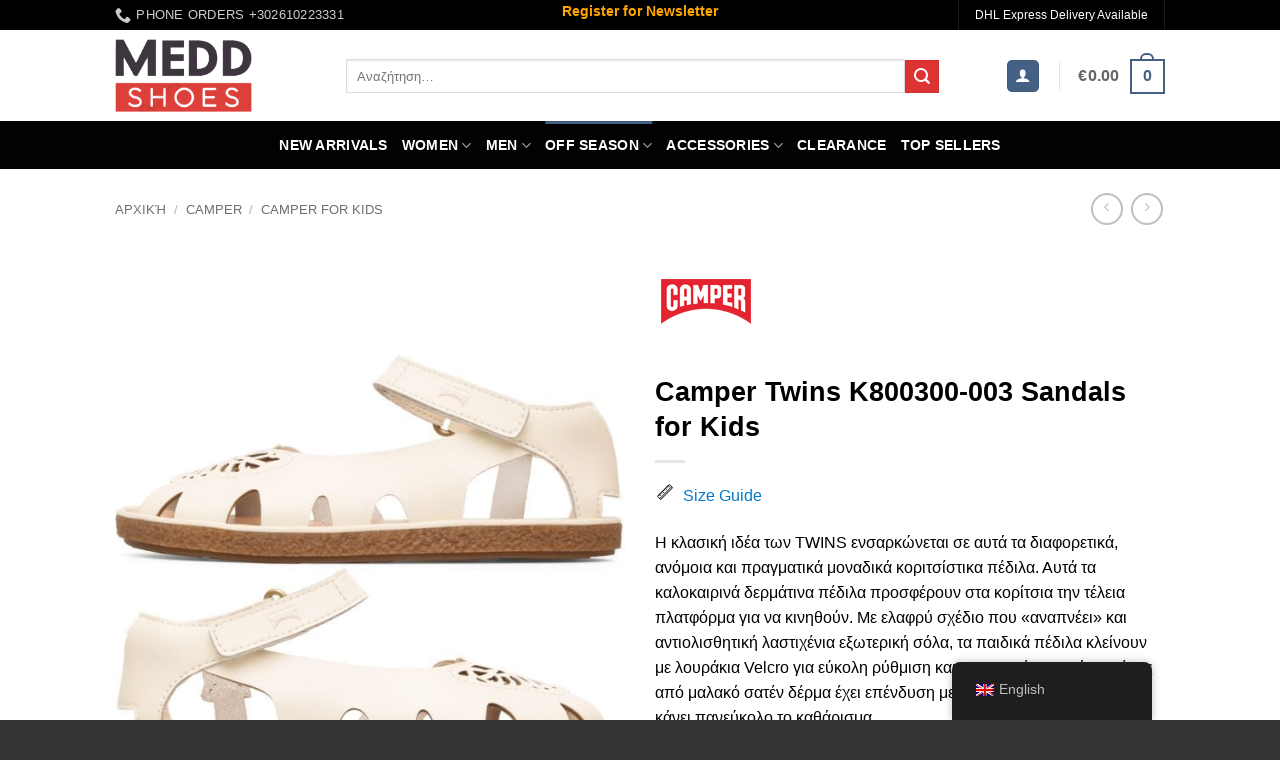

--- FILE ---
content_type: text/html; charset=UTF-8
request_url: https://www.meddshoes.com/en/product/camper-twins-k800300-003-sandals-for-kids/
body_size: 42460
content:
<!DOCTYPE html>
<html lang="en-GB" class="loading-site no-js bg-fill">
<head>
	<meta charset="UTF-8" />
	<link rel="profile" href="https://gmpg.org/xfn/11" />
	<link rel="pingback" href="https://www.meddshoes.com/xmlrpc.php" />

	<script>(function(html){html.className = html.className.replace(/\bno-js\b/,'js')})(document.documentElement);</script>
<meta name='robots' content='index, follow, max-image-preview:large, max-snippet:-1, max-video-preview:-1' />

<!-- Google Tag Manager for WordPress by gtm4wp.com -->
<script data-cfasync="false" data-pagespeed-no-defer>
	var gtm4wp_datalayer_name = "dataLayer";
	var dataLayer = dataLayer || [];
	const gtm4wp_use_sku_instead = 0;
	const gtm4wp_currency = 'EUR';
	const gtm4wp_product_per_impression = 10;
	const gtm4wp_clear_ecommerce = false;
	const gtm4wp_datalayer_max_timeout = 2000;
</script>
<!-- End Google Tag Manager for WordPress by gtm4wp.com --><meta name="viewport" content="width=device-width, initial-scale=1" />
	<!-- This site is optimized with the Yoast SEO Premium plugin v25.7.1 (Yoast SEO v26.7) - https://yoast.com/wordpress/plugins/seo/ -->
	<title>Camper Twins K800300-003 Sandals for Kids</title>
	<meta name="description" content="Η κλασική ιδέα των TWINS ενσαρκώνεται σε αυτά τα διαφορετικά, ανόμοια και πραγματικά μοναδικά κοριτσίστικα πέδιλα. Αυτά τα καλοκαιρινά δερμάτινα πέδιλα προσφέρουν στα κορίτσια την τέλεια πλατφόρμα για να κινηθούν. Με ελαφρύ σχέδιο που «αναπνέει» και αντιολισθητική λαστιχένια εξωτερική σόλα, τα παιδικά πέδιλα κλείνουν με λουράκια Velcro για εύκολη ρύθμιση και εφαρμογή. Το επάνω μέρος από μαλακό σατέν δέρμα έχει επένδυση με υλικό πολυουρεθάνης που κάνει πανεύκολο το καθάρισμα." />
	<link rel="canonical" href="https://www.meddshoes.com/en/product/camper-twins-k800300-003-sandals-for-kids/" />
	<meta property="og:locale" content="en_GB" />
	<meta property="og:type" content="product" />
	<meta property="og:title" content="Camper Twins K800300-003 Sandals for Kids" />
	<meta property="og:description" content="Η κλασική ιδέα των TWINS ενσαρκώνεται σε αυτά τα διαφορετικά, ανόμοια και πραγματικά μοναδικά κοριτσίστικα πέδιλα. Αυτά τα καλοκαιρινά δερμάτινα πέδιλα προσφέρουν στα κορίτσια την τέλεια πλατφόρμα για να κινηθούν. Με ελαφρύ σχέδιο που «αναπνέει» και αντιολισθητική λαστιχένια εξωτερική σόλα, τα παιδικά πέδιλα κλείνουν με λουράκια Velcro για εύκολη ρύθμιση και εφαρμογή. Το επάνω μέρος από μαλακό σατέν δέρμα έχει επένδυση με υλικό πολυουρεθάνης που κάνει πανεύκολο το καθάρισμα." />
	<meta property="og:url" content="https://www.meddshoes.com/en/product/camper-twins-k800300-003-sandals-for-kids/" />
	<meta property="og:site_name" content="Meddshoes" />
	<meta property="article:modified_time" content="2021-07-28T21:03:28+00:00" />
	<meta property="og:image" content="https://www.meddshoes.com/wp-content/uploads/2019/04/K800300-003_L.jpg" />
	<meta property="og:image:width" content="2000" />
	<meta property="og:image:height" content="2564" />
	<meta property="og:image:type" content="image/jpeg" /><meta property="og:image" content="https://www.meddshoes.com/wp-content/uploads/2019/04/K800300-003_F.jpg" />
	<meta property="og:image:width" content="2000" />
	<meta property="og:image:height" content="2564" />
	<meta property="og:image:type" content="image/jpeg" /><meta property="og:image" content="https://www.meddshoes.com/wp-content/uploads/2019/04/K800300-003_C.jpg" />
	<meta property="og:image:width" content="2000" />
	<meta property="og:image:height" content="2564" />
	<meta property="og:image:type" content="image/jpeg" /><meta property="og:image" content="https://www.meddshoes.com/wp-content/uploads/2019/04/K800300-003_T.jpg" />
	<meta property="og:image:width" content="2000" />
	<meta property="og:image:height" content="2564" />
	<meta property="og:image:type" content="image/jpeg" /><meta property="og:image" content="https://www.meddshoes.com/wp-content/uploads/2019/04/K800300-003_P.jpg" />
	<meta property="og:image:width" content="2000" />
	<meta property="og:image:height" content="2564" />
	<meta property="og:image:type" content="image/jpeg" />
	<meta name="twitter:card" content="summary_large_image" />
	<meta name="twitter:label1" content="Availability" />
	<meta name="twitter:data1" content="Out of stock" />
	<script type="application/ld+json" class="yoast-schema-graph">{
    "@context": "https:\/\/schema.org",
    "@graph": [
        {
            "@type": [
                "WebPage",
                "ItemPage"
            ],
            "@id": "https:\/\/www.meddshoes.com\/product\/camper-twins-k800300-003-sandals-for-kids\/",
            "url": "https:\/\/www.meddshoes.com\/product\/camper-twins-k800300-003-sandals-for-kids\/",
            "name": "Camper Twins K800300-003 Sandals for Kids",
            "isPartOf": {
                "@id": "https:\/\/www.meddshoes.com\/en\/#website"
            },
            "primaryImageOfPage": {
                "@id": "https:\/\/www.meddshoes.com\/product\/camper-twins-k800300-003-sandals-for-kids\/#primaryimage"
            },
            "image": {
                "@id": "https:\/\/www.meddshoes.com\/product\/camper-twins-k800300-003-sandals-for-kids\/#primaryimage"
            },
            "thumbnailUrl": "https:\/\/www.meddshoes.com\/wp-content\/uploads\/2019\/04\/K800300-003_L.jpg",
            "description": "\u0397 \u03ba\u03bb\u03b1\u03c3\u03b9\u03ba\u03ae \u03b9\u03b4\u03ad\u03b1\u00a0\u03c4\u03c9\u03bd TWINS \u03b5\u03bd\u03c3\u03b1\u03c1\u03ba\u03ce\u03bd\u03b5\u03c4\u03b1\u03b9 \u03c3\u03b5 \u03b1\u03c5\u03c4\u03ac \u03c4\u03b1 \u03b4\u03b9\u03b1\u03c6\u03bf\u03c1\u03b5\u03c4\u03b9\u03ba\u03ac, \u03b1\u03bd\u03cc\u03bc\u03bf\u03b9\u03b1 \u03ba\u03b1\u03b9 \u03c0\u03c1\u03b1\u03b3\u03bc\u03b1\u03c4\u03b9\u03ba\u03ac \u03bc\u03bf\u03bd\u03b1\u03b4\u03b9\u03ba\u03ac \u03ba\u03bf\u03c1\u03b9\u03c4\u03c3\u03af\u03c3\u03c4\u03b9\u03ba\u03b1 \u03c0\u03ad\u03b4\u03b9\u03bb\u03b1. \u0391\u03c5\u03c4\u03ac \u03c4\u03b1 \u03ba\u03b1\u03bb\u03bf\u03ba\u03b1\u03b9\u03c1\u03b9\u03bd\u03ac \u03b4\u03b5\u03c1\u03bc\u03ac\u03c4\u03b9\u03bd\u03b1 \u03c0\u03ad\u03b4\u03b9\u03bb\u03b1 \u03c0\u03c1\u03bf\u03c3\u03c6\u03ad\u03c1\u03bf\u03c5\u03bd \u03c3\u03c4\u03b1 \u03ba\u03bf\u03c1\u03af\u03c4\u03c3\u03b9\u03b1 \u03c4\u03b7\u03bd \u03c4\u03ad\u03bb\u03b5\u03b9\u03b1 \u03c0\u03bb\u03b1\u03c4\u03c6\u03cc\u03c1\u03bc\u03b1 \u03b3\u03b9\u03b1 \u03bd\u03b1 \u03ba\u03b9\u03bd\u03b7\u03b8\u03bf\u03cd\u03bd. \u039c\u03b5 \u03b5\u03bb\u03b1\u03c6\u03c1\u03cd \u03c3\u03c7\u03ad\u03b4\u03b9\u03bf \u03c0\u03bf\u03c5 \u00ab\u03b1\u03bd\u03b1\u03c0\u03bd\u03ad\u03b5\u03b9\u00bb \u03ba\u03b1\u03b9 \u03b1\u03bd\u03c4\u03b9\u03bf\u03bb\u03b9\u03c3\u03b8\u03b7\u03c4\u03b9\u03ba\u03ae \u03bb\u03b1\u03c3\u03c4\u03b9\u03c7\u03ad\u03bd\u03b9\u03b1 \u03b5\u03be\u03c9\u03c4\u03b5\u03c1\u03b9\u03ba\u03ae \u03c3\u03cc\u03bb\u03b1, \u03c4\u03b1 \u03c0\u03b1\u03b9\u03b4\u03b9\u03ba\u03ac \u03c0\u03ad\u03b4\u03b9\u03bb\u03b1 \u03ba\u03bb\u03b5\u03af\u03bd\u03bf\u03c5\u03bd \u03bc\u03b5 \u03bb\u03bf\u03c5\u03c1\u03ac\u03ba\u03b9\u03b1 Velcro \u03b3\u03b9\u03b1 \u03b5\u03cd\u03ba\u03bf\u03bb\u03b7 \u03c1\u03cd\u03b8\u03bc\u03b9\u03c3\u03b7 \u03ba\u03b1\u03b9 \u03b5\u03c6\u03b1\u03c1\u03bc\u03bf\u03b3\u03ae. \u03a4\u03bf \u03b5\u03c0\u03ac\u03bd\u03c9 \u03bc\u03ad\u03c1\u03bf\u03c2 \u03b1\u03c0\u03cc \u03bc\u03b1\u03bb\u03b1\u03ba\u03cc \u03c3\u03b1\u03c4\u03ad\u03bd \u03b4\u03ad\u03c1\u03bc\u03b1 \u03ad\u03c7\u03b5\u03b9 \u03b5\u03c0\u03ad\u03bd\u03b4\u03c5\u03c3\u03b7 \u03bc\u03b5 \u03c5\u03bb\u03b9\u03ba\u03cc \u03c0\u03bf\u03bb\u03c5\u03bf\u03c5\u03c1\u03b5\u03b8\u03ac\u03bd\u03b7\u03c2 \u03c0\u03bf\u03c5 \u03ba\u03ac\u03bd\u03b5\u03b9 \u03c0\u03b1\u03bd\u03b5\u03cd\u03ba\u03bf\u03bb\u03bf \u03c4\u03bf \u03ba\u03b1\u03b8\u03ac\u03c1\u03b9\u03c3\u03bc\u03b1.",
            "breadcrumb": {
                "@id": "https:\/\/www.meddshoes.com\/product\/camper-twins-k800300-003-sandals-for-kids\/#breadcrumb"
            },
            "inLanguage": "en-GB",
            "potentialAction": {
                "@type": "BuyAction",
                "target": "https:\/\/www.meddshoes.com\/en\/product\/camper-twins-k800300-003-sandals-for-kids\/"
            }
        },
        {
            "@type": "ImageObject",
            "inLanguage": "en-GB",
            "@id": "https:\/\/www.meddshoes.com\/product\/camper-twins-k800300-003-sandals-for-kids\/#primaryimage",
            "url": "https:\/\/www.meddshoes.com\/wp-content\/uploads\/2019\/04\/K800300-003_L.jpg",
            "contentUrl": "https:\/\/www.meddshoes.com\/wp-content\/uploads\/2019\/04\/K800300-003_L.jpg",
            "width": 2000,
            "height": 2564,
            "caption": "Camper Twins K800300-003 Sandals for Kids"
        },
        {
            "@type": "BreadcrumbList",
            "@id": "https:\/\/www.meddshoes.com\/product\/camper-twins-k800300-003-sandals-for-kids\/#breadcrumb",
            "itemListElement": [
                {
                    "@type": "ListItem",
                    "position": 1,
                    "name": "Home",
                    "item": "https:\/\/www.meddshoes.com\/"
                },
                {
                    "@type": "ListItem",
                    "position": 2,
                    "name": "Store",
                    "item": "https:\/\/www.meddshoes.com\/shop\/"
                },
                {
                    "@type": "ListItem",
                    "position": 3,
                    "name": "Camper Twins K800300-003 Sandals for Kids"
                }
            ]
        },
        {
            "@type": "WebSite",
            "@id": "https:\/\/www.meddshoes.com\/en\/#website",
            "url": "https:\/\/www.meddshoes.com\/en\/",
            "name": "Meddshoes",
            "description": "",
            "publisher": {
                "@id": "https:\/\/www.meddshoes.com\/en\/#organization"
            },
            "potentialAction": [
                {
                    "@type": "SearchAction",
                    "target": {
                        "@type": "EntryPoint",
                        "urlTemplate": "https:\/\/www.meddshoes.com\/en\/?s={search_term_string}"
                    },
                    "query-input": {
                        "@type": "PropertyValueSpecification",
                        "valueRequired": true,
                        "valueName": "search_term_string"
                    }
                }
            ],
            "inLanguage": "en-GB"
        },
        {
            "@type": "Organization",
            "@id": "https:\/\/www.meddshoes.com\/en\/#organization",
            "name": "Meddshoes Camper Shoes Official Online Store",
            "url": "https:\/\/www.meddshoes.com\/en\/",
            "logo": {
                "@type": "ImageObject",
                "inLanguage": "en-GB",
                "@id": "https:\/\/www.meddshoes.com\/en\/#\/schema\/logo\/image\/",
                "url": "https:\/\/www.meddshoes.com\/wp-content\/uploads\/2016\/12\/meddshoes_logo.png",
                "contentUrl": "https:\/\/www.meddshoes.com\/wp-content\/uploads\/2016\/12\/meddshoes_logo.png",
                "width": 212,
                "height": 113,
                "caption": "Meddshoes Camper Shoes Official Online Store"
            },
            "image": {
                "@id": "https:\/\/www.meddshoes.com\/en\/#\/schema\/logo\/image\/"
            },
            "sameAs": [
                "https:\/\/www.facebook.com\/meddshoes\/"
            ]
        }
    ]
}</script>
	<meta property="product:brand" content="Camper" />
	<meta property="og:availability" content="out of stock" />
	<meta property="product:availability" content="out of stock" />
	<meta property="product:condition" content="new" />
	<!-- / Yoast SEO Premium plugin. -->


<link rel='dns-prefetch' href='//www.googletagmanager.com' />
<link rel='prefetch' href='https://www.meddshoes.com/wp-content/themes/flatsome/assets/js/flatsome.js?ver=e2eddd6c228105dac048' />
<link rel='prefetch' href='https://www.meddshoes.com/wp-content/themes/flatsome/assets/js/chunk.slider.js?ver=3.20.4' />
<link rel='prefetch' href='https://www.meddshoes.com/wp-content/themes/flatsome/assets/js/chunk.popups.js?ver=3.20.4' />
<link rel='prefetch' href='https://www.meddshoes.com/wp-content/themes/flatsome/assets/js/chunk.tooltips.js?ver=3.20.4' />
<link rel='prefetch' href='https://www.meddshoes.com/wp-content/themes/flatsome/assets/js/woocommerce.js?ver=1c9be63d628ff7c3ff4c' />
<link rel="alternate" type="application/rss+xml" title="Meddshoes &raquo; Feed" href="https://www.meddshoes.com/en/feed/" />
<link rel="alternate" type="application/rss+xml" title="Meddshoes &raquo; Comments Feed" href="https://www.meddshoes.com/en/comments/feed/" />
<link rel="alternate" title="oEmbed (JSON)" type="application/json+oembed" href="https://www.meddshoes.com/en/wp-json/oembed/1.0/embed?url=https%3A%2F%2Fwww.meddshoes.com%2Fen%2Fproduct%2Fcamper-twins-k800300-003-sandals-for-kids%2F" />
<link rel="alternate" title="oEmbed (XML)" type="text/xml+oembed" href="https://www.meddshoes.com/en/wp-json/oembed/1.0/embed?url=https%3A%2F%2Fwww.meddshoes.com%2Fen%2Fproduct%2Fcamper-twins-k800300-003-sandals-for-kids%2F&#038;format=xml" />
<style id='wp-img-auto-sizes-contain-inline-css' type='text/css'>
img:is([sizes=auto i],[sizes^="auto," i]){contain-intrinsic-size:3000px 1500px}
/*# sourceURL=wp-img-auto-sizes-contain-inline-css */
</style>
<link rel='stylesheet' id='mgwb-style-frontend-css' href='https://www.meddshoes.com/wp-content/plugins/mgwoocommercebrands/css/mgwoocommercebrands.css?ver=6.9' type='text/css' media='all' />
<link rel='stylesheet' id='owl-main-css' href='https://www.meddshoes.com/wp-content/plugins/mgwoocommercebrands/js/owl-carousel/owl.carousel.css?ver=6.9' type='text/css' media='all' />
<link rel='stylesheet' id='owl-theme-css' href='https://www.meddshoes.com/wp-content/plugins/mgwoocommercebrands/js/owl-carousel/owl.theme.css?ver=6.9' type='text/css' media='all' />
<link rel='stylesheet' id='photoswipe-css' href='https://www.meddshoes.com/wp-content/plugins/woocommerce/assets/css/photoswipe/photoswipe.min.css?ver=10.4.3' type='text/css' media='all' />
<link rel='stylesheet' id='photoswipe-default-skin-css' href='https://www.meddshoes.com/wp-content/plugins/woocommerce/assets/css/photoswipe/default-skin/default-skin.min.css?ver=10.4.3' type='text/css' media='all' />
<style id='woocommerce-inline-inline-css' type='text/css'>
.woocommerce form .form-row .required { visibility: visible; }
/*# sourceURL=woocommerce-inline-inline-css */
</style>
<link rel='stylesheet' id='trp-floater-language-switcher-style-css' href='https://www.meddshoes.com/wp-content/plugins/translatepress-multilingual/assets/css/trp-floater-language-switcher.css?ver=3.0.7' type='text/css' media='all' />
<link rel='stylesheet' id='trp-language-switcher-style-css' href='https://www.meddshoes.com/wp-content/plugins/translatepress-multilingual/assets/css/trp-language-switcher.css?ver=3.0.7' type='text/css' media='all' />
<link rel='stylesheet' id='product-size-charts-css' href='https://www.meddshoes.com/wp-content/plugins/woo-advanced-product-size-chart/public/css/size-chart-for-woocommerce-public.css?ver=2.4.7' type='text/css' media='all' />
<style id='product-size-charts-inline-css' type='text/css'>
table#size-chart tr th {background: #000;color: #fff;}#size-chart tr:nth-child(2n+1) {background: #ebe9eb;}.button-wrapper #chart-button, .button-wrapper .md-size-chart-btn {color: #007acc}
/*# sourceURL=product-size-charts-inline-css */
</style>
<link rel='stylesheet' id='yith_wcbm_badge_style-css' href='https://www.meddshoes.com/wp-content/plugins/yith-woocommerce-badge-management-premium/assets/css/frontend.css?ver=3.22.1' type='text/css' media='all' />
<style id='yith_wcbm_badge_style-inline-css' type='text/css'>
.yith-wcbm-badge.yith-wcbm-badge-image.yith-wcbm-badge-125378 {
				top: 0px; right: auto; bottom: auto; left: 0px;
				opacity: 100%;
				
				margin: 0px 0px 0px 0px;
				padding: 0px 1px 2px 3px;
				 width:auto
			}.yith-wcbm-badge.yith-wcbm-badge-css.yith-wcbm-badge-157778 {
				top: 0%; right: 1%; bottom: auto; left: auto;
				opacity: 96%;
				
				-ms-transform:  rotatey( 358deg ) rotatez( 360deg ); 
				-webkit-transform:  rotatey( 358deg ) rotatez( 360deg ); 
				transform:  rotatey( 358deg ) rotatez( 360deg );
				margin: 0px 0px 0px 0px;
				padding: 0px 0px 0px 0px;
				
			}@media only screen and (max-width: 768px) {
							.yith-wcbm-badge.yith-wcbm-badge-css.yith-wcbm-badge-157778{ 
							-ms-transform:  rotatey( 358deg ) rotatez( 360deg ) scale(0.8); -webkit-transform:  rotatey( 358deg ) rotatez( 360deg ) scale(0.8); transform:  rotatey( 358deg ) rotatez( 360deg ) scale(0.8);
							}
						}
				.yith-wcbm-badge.yith-wcbm-badge-image.yith-wcbm-badge-116342 {
				top: 0px; right: auto; bottom: auto; left: 0px;
				opacity: 100%;
				
				margin: 0px 0px 0px 0px;
				padding: 0px 1px 2px 3px;
				 width:auto
			}@media only screen and (max-width: 768px) {
							.yith-wcbm-badge.yith-wcbm-badge-image.yith-wcbm-badge-116342{ 
							-ms-transform:  scale(0.7); -webkit-transform:  scale(0.7); transform:  scale(0.7);
							}
						}
				.yith-wcbm-badge.yith-wcbm-badge-image.yith-wcbm-badge-63689 {
				top: 0px; right: auto; bottom: auto; left: 0px;
				opacity: 100%;
				
				margin: 0px 0px 0px 0px;
				padding: 0px 1px 2px 3px;
				 width:auto
			}.yith-wcbm-badge.yith-wcbm-badge-image.yith-wcbm-badge-55072 {
				top: 0px; right: auto; bottom: auto; left: 0px;
				opacity: 100%;
				
				margin: 0px 0px 0px 0px;
				padding: 0px 1px 2px 3px;
				 width:auto
			}@media only screen and (max-width: 768px) {
							.yith-wcbm-badge.yith-wcbm-badge-image.yith-wcbm-badge-55072{ 
							-ms-transform:  scale(0.8); -webkit-transform:  scale(0.8); transform:  scale(0.8);
							}
						}
				.yith-wcbm-badge.yith-wcbm-badge-css.yith-wcbm-badge-165504 {
				top: 0%; right: 0%; bottom: auto; left: auto;
				opacity: 100%;
				
				margin: 0px 0px 0px 0px;
				padding: 0px 0px 0px 0px;
				
			}.yith-wcbm-badge.yith-wcbm-badge-text.yith-wcbm-badge-162164 {
				top: 0; left: 0; 
				opacity: 100%;
				
				margin: 0px 0px 0px 0px;
				padding: 0px 0px 0px 0px;
				background-color:#020b1c; border-radius: 0px 0px 0px 0px; width:60px; height:30px;
			}.yith-wcbm-badge.yith-wcbm-badge-image.yith-wcbm-badge-33528 {
				top: 0px; right: auto; bottom: auto; left: 0px;
				opacity: 100%;
				
				margin: 0px 0px 0px 0px;
				padding: 0px 1px 2px 3px;
				 width:auto
			}@media only screen and (max-width: 768px) {
							.yith-wcbm-badge.yith-wcbm-badge-image.yith-wcbm-badge-33528{ 
							-ms-transform:  scale(0.8); -webkit-transform:  scale(0.8); transform:  scale(0.8);
							}
						}
				.yith-wcbm-badge.yith-wcbm-badge-image.yith-wcbm-badge-54841 {
				top: 0px; right: auto; bottom: auto; left: 0px;
				opacity: 100%;
				
				margin: 0px 0px 0px 0px;
				padding: 0px 1px 2px 3px;
				 width:auto
			}@media only screen and (max-width: 768px) {
							.yith-wcbm-badge.yith-wcbm-badge-image.yith-wcbm-badge-54841{ 
							-ms-transform:  scale(0.7); -webkit-transform:  scale(0.7); transform:  scale(0.7);
							}
						}
				.yith-wcbm-badge.yith-wcbm-badge-image.yith-wcbm-badge-33723 {
				top: 0px; right: auto; bottom: auto; left: 0px;
				opacity: 100%;
				
				margin: 0px 0px 0px 0px;
				padding: 0px 1px 2px 3px;
				 width:auto
			}@media only screen and (max-width: 768px) {
							.yith-wcbm-badge.yith-wcbm-badge-image.yith-wcbm-badge-33723{ 
							-ms-transform:  scale(0.8); -webkit-transform:  scale(0.8); transform:  scale(0.8);
							}
						}
				.yith-wcbm-badge.yith-wcbm-badge-image.yith-wcbm-badge-131185 {
				top: 0; left: 0; 
				opacity: 100%;
				
				margin: 0px 0px 0px 0px;
				padding: 0px 0px 0px 0px;
				
			}.yith-wcbm-badge.yith-wcbm-badge-css.yith-wcbm-badge-150998 {
				top: 0px; right: 0px; bottom: auto; left: auto;
				opacity: 100%;
				
				margin: 0px 0px 0px 0px;
				padding: 0px 0px 0px 0px;
				
			}.yith-wcbm-badge.yith-wcbm-badge-image.yith-wcbm-badge-130271 {
				top: 0; left: 0; 
				opacity: 100%;
				
				margin: 0px 0px 0px 0px;
				padding: 0px 0px 0px 0px;
				 width:auto
			}@media only screen and (max-width: 768px) {
							.yith-wcbm-badge.yith-wcbm-badge-image.yith-wcbm-badge-130271{ 
							-ms-transform:  scale(0.8); -webkit-transform:  scale(0.8); transform:  scale(0.8);
							}
						}
				.yith-wcbm-badge.yith-wcbm-badge-advanced.yith-wcbm-badge-11962 {
				top: 0; right: 0; 
				opacity: 96%;
				
				-ms-transform:  rotatex( 182deg ) rotatey( 200deg ) rotatez( 180deg ); 
				-webkit-transform:  rotatex( 182deg ) rotatey( 200deg ) rotatez( 180deg ); 
				transform:  rotatex( 182deg ) rotatey( 200deg ) rotatez( 180deg );
				margin: 0px 0px 0px 0px;
				padding: 0px 0px 0px 0px;
				
			}
/*# sourceURL=yith_wcbm_badge_style-inline-css */
</style>
<link rel='stylesheet' id='yith-gfont-open-sans-css' href='https://www.meddshoes.com/wp-content/plugins/yith-woocommerce-badge-management-premium/assets/fonts/open-sans/style.css?ver=3.22.1' type='text/css' media='all' />
<link rel='stylesheet' id='brands-styles-css' href='https://www.meddshoes.com/wp-content/plugins/woocommerce/assets/css/brands.css?ver=10.4.3' type='text/css' media='all' />
<link rel='stylesheet' id='flatsome-swatches-frontend-css' href='https://www.meddshoes.com/wp-content/themes/flatsome/assets/css/extensions/flatsome-swatches-frontend.css?ver=3.20.4' type='text/css' media='all' />
<link rel='stylesheet' id='flatsome-main-css' href='https://www.meddshoes.com/wp-content/themes/flatsome/assets/css/flatsome.css?ver=3.20.4' type='text/css' media='all' />
<style id='flatsome-main-inline-css' type='text/css'>
@font-face {
				font-family: "fl-icons";
				font-display: block;
				src: url(https://www.meddshoes.com/wp-content/themes/flatsome/assets/css/icons/fl-icons.eot?v=3.20.4);
				src:
					url(https://www.meddshoes.com/wp-content/themes/flatsome/assets/css/icons/fl-icons.eot#iefix?v=3.20.4) format("embedded-opentype"),
					url(https://www.meddshoes.com/wp-content/themes/flatsome/assets/css/icons/fl-icons.woff2?v=3.20.4) format("woff2"),
					url(https://www.meddshoes.com/wp-content/themes/flatsome/assets/css/icons/fl-icons.ttf?v=3.20.4) format("truetype"),
					url(https://www.meddshoes.com/wp-content/themes/flatsome/assets/css/icons/fl-icons.woff?v=3.20.4) format("woff"),
					url(https://www.meddshoes.com/wp-content/themes/flatsome/assets/css/icons/fl-icons.svg?v=3.20.4#fl-icons) format("svg");
			}
/*# sourceURL=flatsome-main-inline-css */
</style>
<link rel='stylesheet' id='flatsome-shop-css' href='https://www.meddshoes.com/wp-content/themes/flatsome/assets/css/flatsome-shop.css?ver=3.20.4' type='text/css' media='all' />
<link rel='stylesheet' id='flatsome-style-css' href='https://www.meddshoes.com/wp-content/themes/flatsome/style.css?ver=3.20.4' type='text/css' media='all' />
<script type="text/javascript" src="https://www.meddshoes.com/wp-includes/js/jquery/jquery.min.js?ver=3.7.1" id="jquery-core-js"></script>
<script type="text/javascript" src="https://www.meddshoes.com/wp-includes/js/jquery/jquery-migrate.min.js?ver=3.4.1" id="jquery-migrate-js"></script>
<script type="text/javascript" src="https://www.meddshoes.com/wp-content/plugins/woocommerce/assets/js/jquery-blockui/jquery.blockUI.min.js?ver=2.7.0-wc.10.4.3" id="wc-jquery-blockui-js" data-wp-strategy="defer"></script>
<script type="text/javascript" id="wc-add-to-cart-js-extra">
/* <![CDATA[ */
var wc_add_to_cart_params = {"ajax_url":"/wp-admin/admin-ajax.php","wc_ajax_url":"https://www.meddshoes.com/en/?wc-ajax=%%endpoint%%","i18n_view_cart":"View Cart","cart_url":"https://www.meddshoes.com/en/cart/","is_cart":"","cart_redirect_after_add":"yes"};
//# sourceURL=wc-add-to-cart-js-extra
/* ]]> */
</script>
<script type="text/javascript" src="https://www.meddshoes.com/wp-content/plugins/woocommerce/assets/js/frontend/add-to-cart.min.js?ver=10.4.3" id="wc-add-to-cart-js" defer="defer" data-wp-strategy="defer"></script>
<script type="text/javascript" src="https://www.meddshoes.com/wp-content/plugins/woocommerce/assets/js/photoswipe/photoswipe.min.js?ver=4.1.1-wc.10.4.3" id="wc-photoswipe-js" defer="defer" data-wp-strategy="defer"></script>
<script type="text/javascript" src="https://www.meddshoes.com/wp-content/plugins/woocommerce/assets/js/photoswipe/photoswipe-ui-default.min.js?ver=4.1.1-wc.10.4.3" id="wc-photoswipe-ui-default-js" defer="defer" data-wp-strategy="defer"></script>
<script type="text/javascript" id="wc-single-product-js-extra">
/* <![CDATA[ */
var wc_single_product_params = {"i18n_required_rating_text":"Please select a rating","i18n_rating_options":["1 of 5 stars","2 of 5 stars","3 of 5 stars","4 of 5 stars","5 of 5 stars"],"i18n_product_gallery_trigger_text":"View full-screen image gallery","review_rating_required":"no","flexslider":{"rtl":false,"animation":"slide","smoothHeight":true,"directionNav":false,"controlNav":"thumbnails","slideshow":false,"animationSpeed":500,"animationLoop":false,"allowOneSlide":false},"zoom_enabled":"","zoom_options":[],"photoswipe_enabled":"1","photoswipe_options":{"shareEl":false,"closeOnScroll":false,"history":false,"hideAnimationDuration":0,"showAnimationDuration":0},"flexslider_enabled":""};
//# sourceURL=wc-single-product-js-extra
/* ]]> */
</script>
<script type="text/javascript" src="https://www.meddshoes.com/wp-content/plugins/woocommerce/assets/js/frontend/single-product.min.js?ver=10.4.3" id="wc-single-product-js" defer="defer" data-wp-strategy="defer"></script>
<script type="text/javascript" src="https://www.meddshoes.com/wp-content/plugins/woocommerce/assets/js/js-cookie/js.cookie.min.js?ver=2.1.4-wc.10.4.3" id="wc-js-cookie-js" data-wp-strategy="defer"></script>
<script type="text/javascript" src="https://www.meddshoes.com/wp-content/plugins/translatepress-multilingual/assets/js/trp-frontend-compatibility.js?ver=3.0.7" id="trp-frontend-compatibility-js"></script>
<script type="text/javascript" src="https://www.meddshoes.com/wp-includes/js/dist/hooks.min.js?ver=dd5603f07f9220ed27f1" id="wp-hooks-js"></script>
<script type="text/javascript" id="wpm-js-extra">
/* <![CDATA[ */
var wpm = {"ajax_url":"https://www.meddshoes.com/wp-admin/admin-ajax.php","root":"https://www.meddshoes.com/en/wp-json/","nonce_wp_rest":"aee71c20a7","nonce_ajax":"0938a6ed9d"};
//# sourceURL=wpm-js-extra
/* ]]> */
</script>
<script type="text/javascript" src="https://www.meddshoes.com/wp-content/plugins/woocommerce-google-adwords-conversion-tracking-tag/js/public/free/wpm-public.p1.min.js?ver=1.54.1" id="wpm-js"></script>

<!-- Google tag (gtag.js) snippet added by Site Kit -->
<!-- Google Analytics snippet added by Site Kit -->
<script type="text/javascript" src="https://www.googletagmanager.com/gtag/js?id=G-1738HMEDZL" id="google_gtagjs-js" async></script>
<script type="text/javascript" id="google_gtagjs-js-after">
/* <![CDATA[ */
window.dataLayer = window.dataLayer || [];function gtag(){dataLayer.push(arguments);}
gtag("set","linker",{"domains":["www.meddshoes.com"]});
gtag("js", new Date());
gtag("set", "developer_id.dZTNiMT", true);
gtag("config", "G-1738HMEDZL");
//# sourceURL=google_gtagjs-js-after
/* ]]> */
</script>
<link rel="https://api.w.org/" href="https://www.meddshoes.com/en/wp-json/" /><link rel="alternate" title="JSON" type="application/json" href="https://www.meddshoes.com/en/wp-json/wp/v2/product/43443" /><link rel="EditURI" type="application/rsd+xml" title="RSD" href="https://www.meddshoes.com/xmlrpc.php?rsd" />
<meta name="generator" content="WordPress 6.9" />
<meta name="generator" content="WooCommerce 10.4.3" />
<link rel='shortlink' href='https://www.meddshoes.com/en/?p=43443' />
<meta name="generator" content="Site Kit by Google 1.170.0" /><!-- Starting: Conversion Tracking for WooCommerce (https://wordpress.org/plugins/woocommerce-conversion-tracking/) -->
<!-- End: Conversion Tracking for WooCommerce Codes -->
<link rel="alternate" hreflang="el" href="https://www.meddshoes.com/product/camper-twins-k800300-003-sandals-for-kids/"/>
<link rel="alternate" hreflang="en-GB" href="https://www.meddshoes.com/en/product/camper-twins-k800300-003-sandals-for-kids/"/>
<link rel="alternate" hreflang="en" href="https://www.meddshoes.com/en/product/camper-twins-k800300-003-sandals-for-kids/"/>

<!-- Google Tag Manager for WordPress by gtm4wp.com -->
<!-- GTM Container placement set to automatic -->
<script data-cfasync="false" data-pagespeed-no-defer>
	var dataLayer_content = {"pagePostType":"product","pagePostType2":"single-product","pagePostAuthor":"Admin","customerTotalOrders":0,"customerTotalOrderValue":0,"customerFirstName":"","customerLastName":"","customerBillingFirstName":"","customerBillingLastName":"","customerBillingCompany":"","customerBillingAddress1":"","customerBillingAddress2":"","customerBillingCity":"","customerBillingState":"","customerBillingPostcode":"","customerBillingCountry":"","customerBillingEmail":"","customerBillingEmailHash":"","customerBillingPhone":"","customerShippingFirstName":"","customerShippingLastName":"","customerShippingCompany":"","customerShippingAddress1":"","customerShippingAddress2":"","customerShippingCity":"","customerShippingState":"","customerShippingPostcode":"","customerShippingCountry":"","productRatingCounts":[],"productAverageRating":0,"productReviewCount":0,"productType":"variable","productIsVariable":1};
	dataLayer.push( dataLayer_content );
</script>
<script data-cfasync="false" data-pagespeed-no-defer>
(function(w,d,s,l,i){w[l]=w[l]||[];w[l].push({'gtm.start':
new Date().getTime(),event:'gtm.js'});var f=d.getElementsByTagName(s)[0],
j=d.createElement(s),dl=l!='dataLayer'?'&l='+l:'';j.async=true;j.src=
'//www.googletagmanager.com/gtm.js?id='+i+dl;f.parentNode.insertBefore(j,f);
})(window,document,'script','dataLayer','GTM-MMVLK4W');
</script>
<!-- End Google Tag Manager for WordPress by gtm4wp.com -->	<noscript><style>.woocommerce-product-gallery{ opacity: 1 !important; }</style></noscript>
	
<!-- START Pixel Manager for WooCommerce -->

		<script>

			window.wpmDataLayer = window.wpmDataLayer || {};
			window.wpmDataLayer = Object.assign(window.wpmDataLayer, {"cart":{},"cart_item_keys":{},"version":{"number":"1.54.1","pro":false,"eligible_for_updates":false,"distro":"fms","beta":false,"show":true},"pixels":{"google":{"linker":{"settings":null},"user_id":false,"ads":{"conversion_ids":{"AW-882004224":""},"dynamic_remarketing":{"status":true,"id_type":"post_id","send_events_with_parent_ids":true},"google_business_vertical":"retail","phone_conversion_number":"","phone_conversion_label":""},"tag_id":"AW-882004224","tag_id_suppressed":[],"tag_gateway":{"measurement_path":""},"tcf_support":false,"consent_mode":{"is_active":true,"wait_for_update":500,"ads_data_redaction":false,"url_passthrough":true}}},"shop":{"list_name":"Product | Camper Twins K800300-003 Sandals for Kids","list_id":"product_camper-twins-k800300-003-sandals-for-kids","page_type":"product","product_type":"variable","currency":"EUR","selectors":{"addToCart":[],"beginCheckout":[]},"order_duplication_prevention":true,"view_item_list_trigger":{"test_mode":false,"background_color":"green","opacity":0.5,"repeat":true,"timeout":1000,"threshold":0.80000000000000004},"variations_output":true,"session_active":true},"page":{"id":43443,"title":"Camper Twins K800300-003 Sandals for Kids","type":"product","categories":[],"parent":{"id":0,"title":"Camper Twins K800300-003 Sandals for Kids","type":"product","categories":[]}},"general":{"user_logged_in":false,"scroll_tracking_thresholds":[],"page_id":43443,"exclude_domains":[],"server_2_server":{"active":false,"user_agent_exclude_patterns":[],"ip_exclude_list":[],"pageview_event_s2s":{"is_active":false,"pixels":[]}},"consent_management":{"explicit_consent":false},"lazy_load_pmw":false,"chunk_base_path":"https://www.meddshoes.com/wp-content/plugins/woocommerce-google-adwords-conversion-tracking-tag/js/public/free/","modules":{"load_deprecated_functions":true}}});

		</script>

		
<!-- END Pixel Manager for WooCommerce -->
			<meta name="pm-dataLayer-meta" content="43443" class="wpmProductId"
				  data-id="43443">
					<script>
			(window.wpmDataLayer = window.wpmDataLayer || {}).products                = window.wpmDataLayer.products || {};
			window.wpmDataLayer.products[43443] = {"id":"43443","sku":"","price":0,"brand":"Camper","quantity":1,"dyn_r_ids":{"post_id":"43443","sku":43443,"gpf":"woocommerce_gpf_43443","gla":"gla_43443"},"is_variable":true,"type":"variable","name":"Camper Twins K800300-003 Sandals for Kids","category":["Camper","Outlet","Outlet Παιδικά","Παιδικά Camper"],"is_variation":false};
					</script>
		<link rel="icon" href="https://www.meddshoes.com/wp-content/uploads/2017/05/cropped-logo-fav-512-130x130.png" sizes="32x32" />
<link rel="icon" href="https://www.meddshoes.com/wp-content/uploads/2017/05/cropped-logo-fav-512-300x300.png" sizes="192x192" />
<link rel="apple-touch-icon" href="https://www.meddshoes.com/wp-content/uploads/2017/05/cropped-logo-fav-512-300x300.png" />
<meta name="msapplication-TileImage" content="https://www.meddshoes.com/wp-content/uploads/2017/05/cropped-logo-fav-512-300x300.png" />
<style id="custom-css" type="text/css">:root {--primary-color: #446084;--fs-color-primary: #446084;--fs-color-secondary: #dd3333;--fs-color-success: #7a9c59;--fs-color-alert: #b20000;--fs-color-base: #000000;--fs-experimental-link-color: #334862;--fs-experimental-link-color-hover: #111111;}.tooltipster-base {--tooltip-color: #fff;--tooltip-bg-color: #000;}.off-canvas-right .mfp-content, .off-canvas-left .mfp-content {--drawer-width: 300px;}.off-canvas .mfp-content.off-canvas-cart {--drawer-width: 360px;}.sticky-add-to-cart--active, #wrapper,#main,#main.dark{background-color: #FFF}.header-main{height: 91px}#logo img{max-height: 91px}#logo{width:201px;}#logo img{padding:9px 0;}.header-bottom{min-height: 35px}.header-top{min-height: 30px}.transparent .header-main{height: 90px}.transparent #logo img{max-height: 90px}.has-transparent + .page-title:first-of-type,.has-transparent + #main > .page-title,.has-transparent + #main > div > .page-title,.has-transparent + #main .page-header-wrapper:first-of-type .page-title{padding-top: 170px;}.header.show-on-scroll,.stuck .header-main{height:70px!important}.stuck #logo img{max-height: 70px!important}.search-form{ width: 90%;}.header-bg-color {background-color: rgba(255,255,255,0.9)}.header-bottom {background-color: #020202}.header-main .nav > li > a{line-height: 52px }.header-wrapper:not(.stuck) .header-main .header-nav{margin-top: 1px }.stuck .header-main .nav > li > a{line-height: 50px }.header-bottom-nav > li > a{line-height: 28px }@media (max-width: 549px) {.header-main{height: 70px}#logo img{max-height: 70px}}.nav-dropdown{font-size:90%}.header-top{background-color:#000000!important;}h1,h2,h3,h4,h5,h6,.heading-font{color: #000000;}.header:not(.transparent) .header-bottom-nav.nav > li > a{color: #ffffff;}.badge-inner.on-sale{background-color: #fc1b1b}.badge-inner.new-bubble-auto{background-color: #1e73be}.badge-inner.new-bubble{background-color: #dd3333}ins .woocommerce-Price-amount { color: #dd3333; }.shop-page-title.featured-title .title-bg{ background-image: url(https://www.meddshoes.com/wp-content/uploads/2019/04/K800300-003_L.jpg)!important;}@media screen and (min-width: 550px){.products .box-vertical .box-image{min-width: 300px!important;width: 300px!important;}}.footer-1{background-color: #fff}.footer-2{background-color: #777}.absolute-footer, html{background-color: #333}.page-title-small + main .product-container > .row{padding-top:0;}.nav-vertical-fly-out > li + li {border-top-width: 1px; border-top-style: solid;}/* Custom CSS */div {}.product_meta { display: none;}.woocommerce-widget-layered-nav-dropdown__submit {color: blue;}.label-new.menu-item > a:after{content:"New";}.label-hot.menu-item > a:after{content:"Hot";}.label-sale.menu-item > a:after{content:"Sale";}.label-popular.menu-item > a:after{content:"Popular";}</style>		<style type="text/css" id="wp-custom-css">
			.optional {
  display: none;
}

.prdctfltr_showing {
  display: none;
}
.menu-item-63687 {

background-color: #FF0000;

}		</style>
		<style id="flatsome-swatches-css">.variations th,.variations td {display: block;}.variations .label {display: flex;align-items: center;}.variations .label label {margin: .5em 0;}.ux-swatch-selected-value {font-weight: normal;font-size: .9em;}.variations_form .ux-swatch.selected {box-shadow: 0 0 0 2px var(--fs-color-secondary);}.ux-swatches-in-loop .ux-swatch.selected {box-shadow: 0 0 0 2px var(--fs-color-secondary);}</style><style id="flatsome-variation-images-css">.ux-additional-variation-images-thumbs-placeholder {max-height: 0;opacity: 0;visibility: hidden;transition: visibility .1s, opacity .1s, max-height .2s ease-out;}.ux-additional-variation-images-thumbs-placeholder--visible {max-height: 1000px;opacity: 1;visibility: visible;transition: visibility .2s, opacity .2s, max-height .1s ease-in;}</style><style id="kirki-inline-styles"></style><!-- BestPrice 360º WooCommerce start (1.1.3) -->
		<script type='text/javascript'>
			(function (a, b, c, d, s) {a.__bp360 = c;a[c] = a[c] || function (){(a[c].q = a[c].q || []).push(arguments);};
			s = b.createElement('script'); s.async = true; s.src = d; (b.body || b.head).appendChild(s);})
			(window, document, 'bp', 'https://360.bestprice.gr/360.js');
			
			bp('connect', 'BP-131440-HD1ZrUO3Jg');
			bp('native', true);
		</script>
		<!-- BestPrice 360º WooCommerce end -->
		<link rel='stylesheet' id='wc-blocks-style-css' href='https://www.meddshoes.com/wp-content/plugins/woocommerce/assets/client/blocks/wc-blocks.css?ver=wc-10.4.3' type='text/css' media='all' />
<style id='global-styles-inline-css' type='text/css'>
:root{--wp--preset--aspect-ratio--square: 1;--wp--preset--aspect-ratio--4-3: 4/3;--wp--preset--aspect-ratio--3-4: 3/4;--wp--preset--aspect-ratio--3-2: 3/2;--wp--preset--aspect-ratio--2-3: 2/3;--wp--preset--aspect-ratio--16-9: 16/9;--wp--preset--aspect-ratio--9-16: 9/16;--wp--preset--color--black: #000000;--wp--preset--color--cyan-bluish-gray: #abb8c3;--wp--preset--color--white: #ffffff;--wp--preset--color--pale-pink: #f78da7;--wp--preset--color--vivid-red: #cf2e2e;--wp--preset--color--luminous-vivid-orange: #ff6900;--wp--preset--color--luminous-vivid-amber: #fcb900;--wp--preset--color--light-green-cyan: #7bdcb5;--wp--preset--color--vivid-green-cyan: #00d084;--wp--preset--color--pale-cyan-blue: #8ed1fc;--wp--preset--color--vivid-cyan-blue: #0693e3;--wp--preset--color--vivid-purple: #9b51e0;--wp--preset--color--primary: #446084;--wp--preset--color--secondary: #dd3333;--wp--preset--color--success: #7a9c59;--wp--preset--color--alert: #b20000;--wp--preset--gradient--vivid-cyan-blue-to-vivid-purple: linear-gradient(135deg,rgb(6,147,227) 0%,rgb(155,81,224) 100%);--wp--preset--gradient--light-green-cyan-to-vivid-green-cyan: linear-gradient(135deg,rgb(122,220,180) 0%,rgb(0,208,130) 100%);--wp--preset--gradient--luminous-vivid-amber-to-luminous-vivid-orange: linear-gradient(135deg,rgb(252,185,0) 0%,rgb(255,105,0) 100%);--wp--preset--gradient--luminous-vivid-orange-to-vivid-red: linear-gradient(135deg,rgb(255,105,0) 0%,rgb(207,46,46) 100%);--wp--preset--gradient--very-light-gray-to-cyan-bluish-gray: linear-gradient(135deg,rgb(238,238,238) 0%,rgb(169,184,195) 100%);--wp--preset--gradient--cool-to-warm-spectrum: linear-gradient(135deg,rgb(74,234,220) 0%,rgb(151,120,209) 20%,rgb(207,42,186) 40%,rgb(238,44,130) 60%,rgb(251,105,98) 80%,rgb(254,248,76) 100%);--wp--preset--gradient--blush-light-purple: linear-gradient(135deg,rgb(255,206,236) 0%,rgb(152,150,240) 100%);--wp--preset--gradient--blush-bordeaux: linear-gradient(135deg,rgb(254,205,165) 0%,rgb(254,45,45) 50%,rgb(107,0,62) 100%);--wp--preset--gradient--luminous-dusk: linear-gradient(135deg,rgb(255,203,112) 0%,rgb(199,81,192) 50%,rgb(65,88,208) 100%);--wp--preset--gradient--pale-ocean: linear-gradient(135deg,rgb(255,245,203) 0%,rgb(182,227,212) 50%,rgb(51,167,181) 100%);--wp--preset--gradient--electric-grass: linear-gradient(135deg,rgb(202,248,128) 0%,rgb(113,206,126) 100%);--wp--preset--gradient--midnight: linear-gradient(135deg,rgb(2,3,129) 0%,rgb(40,116,252) 100%);--wp--preset--font-size--small: 13px;--wp--preset--font-size--medium: 20px;--wp--preset--font-size--large: 36px;--wp--preset--font-size--x-large: 42px;--wp--preset--spacing--20: 0.44rem;--wp--preset--spacing--30: 0.67rem;--wp--preset--spacing--40: 1rem;--wp--preset--spacing--50: 1.5rem;--wp--preset--spacing--60: 2.25rem;--wp--preset--spacing--70: 3.38rem;--wp--preset--spacing--80: 5.06rem;--wp--preset--shadow--natural: 6px 6px 9px rgba(0, 0, 0, 0.2);--wp--preset--shadow--deep: 12px 12px 50px rgba(0, 0, 0, 0.4);--wp--preset--shadow--sharp: 6px 6px 0px rgba(0, 0, 0, 0.2);--wp--preset--shadow--outlined: 6px 6px 0px -3px rgb(255, 255, 255), 6px 6px rgb(0, 0, 0);--wp--preset--shadow--crisp: 6px 6px 0px rgb(0, 0, 0);}:where(body) { margin: 0; }.wp-site-blocks > .alignleft { float: left; margin-right: 2em; }.wp-site-blocks > .alignright { float: right; margin-left: 2em; }.wp-site-blocks > .aligncenter { justify-content: center; margin-left: auto; margin-right: auto; }:where(.is-layout-flex){gap: 0.5em;}:where(.is-layout-grid){gap: 0.5em;}.is-layout-flow > .alignleft{float: left;margin-inline-start: 0;margin-inline-end: 2em;}.is-layout-flow > .alignright{float: right;margin-inline-start: 2em;margin-inline-end: 0;}.is-layout-flow > .aligncenter{margin-left: auto !important;margin-right: auto !important;}.is-layout-constrained > .alignleft{float: left;margin-inline-start: 0;margin-inline-end: 2em;}.is-layout-constrained > .alignright{float: right;margin-inline-start: 2em;margin-inline-end: 0;}.is-layout-constrained > .aligncenter{margin-left: auto !important;margin-right: auto !important;}.is-layout-constrained > :where(:not(.alignleft):not(.alignright):not(.alignfull)){margin-left: auto !important;margin-right: auto !important;}body .is-layout-flex{display: flex;}.is-layout-flex{flex-wrap: wrap;align-items: center;}.is-layout-flex > :is(*, div){margin: 0;}body .is-layout-grid{display: grid;}.is-layout-grid > :is(*, div){margin: 0;}body{padding-top: 0px;padding-right: 0px;padding-bottom: 0px;padding-left: 0px;}a:where(:not(.wp-element-button)){text-decoration: none;}:root :where(.wp-element-button, .wp-block-button__link){background-color: #32373c;border-width: 0;color: #fff;font-family: inherit;font-size: inherit;font-style: inherit;font-weight: inherit;letter-spacing: inherit;line-height: inherit;padding-top: calc(0.667em + 2px);padding-right: calc(1.333em + 2px);padding-bottom: calc(0.667em + 2px);padding-left: calc(1.333em + 2px);text-decoration: none;text-transform: inherit;}.has-black-color{color: var(--wp--preset--color--black) !important;}.has-cyan-bluish-gray-color{color: var(--wp--preset--color--cyan-bluish-gray) !important;}.has-white-color{color: var(--wp--preset--color--white) !important;}.has-pale-pink-color{color: var(--wp--preset--color--pale-pink) !important;}.has-vivid-red-color{color: var(--wp--preset--color--vivid-red) !important;}.has-luminous-vivid-orange-color{color: var(--wp--preset--color--luminous-vivid-orange) !important;}.has-luminous-vivid-amber-color{color: var(--wp--preset--color--luminous-vivid-amber) !important;}.has-light-green-cyan-color{color: var(--wp--preset--color--light-green-cyan) !important;}.has-vivid-green-cyan-color{color: var(--wp--preset--color--vivid-green-cyan) !important;}.has-pale-cyan-blue-color{color: var(--wp--preset--color--pale-cyan-blue) !important;}.has-vivid-cyan-blue-color{color: var(--wp--preset--color--vivid-cyan-blue) !important;}.has-vivid-purple-color{color: var(--wp--preset--color--vivid-purple) !important;}.has-primary-color{color: var(--wp--preset--color--primary) !important;}.has-secondary-color{color: var(--wp--preset--color--secondary) !important;}.has-success-color{color: var(--wp--preset--color--success) !important;}.has-alert-color{color: var(--wp--preset--color--alert) !important;}.has-black-background-color{background-color: var(--wp--preset--color--black) !important;}.has-cyan-bluish-gray-background-color{background-color: var(--wp--preset--color--cyan-bluish-gray) !important;}.has-white-background-color{background-color: var(--wp--preset--color--white) !important;}.has-pale-pink-background-color{background-color: var(--wp--preset--color--pale-pink) !important;}.has-vivid-red-background-color{background-color: var(--wp--preset--color--vivid-red) !important;}.has-luminous-vivid-orange-background-color{background-color: var(--wp--preset--color--luminous-vivid-orange) !important;}.has-luminous-vivid-amber-background-color{background-color: var(--wp--preset--color--luminous-vivid-amber) !important;}.has-light-green-cyan-background-color{background-color: var(--wp--preset--color--light-green-cyan) !important;}.has-vivid-green-cyan-background-color{background-color: var(--wp--preset--color--vivid-green-cyan) !important;}.has-pale-cyan-blue-background-color{background-color: var(--wp--preset--color--pale-cyan-blue) !important;}.has-vivid-cyan-blue-background-color{background-color: var(--wp--preset--color--vivid-cyan-blue) !important;}.has-vivid-purple-background-color{background-color: var(--wp--preset--color--vivid-purple) !important;}.has-primary-background-color{background-color: var(--wp--preset--color--primary) !important;}.has-secondary-background-color{background-color: var(--wp--preset--color--secondary) !important;}.has-success-background-color{background-color: var(--wp--preset--color--success) !important;}.has-alert-background-color{background-color: var(--wp--preset--color--alert) !important;}.has-black-border-color{border-color: var(--wp--preset--color--black) !important;}.has-cyan-bluish-gray-border-color{border-color: var(--wp--preset--color--cyan-bluish-gray) !important;}.has-white-border-color{border-color: var(--wp--preset--color--white) !important;}.has-pale-pink-border-color{border-color: var(--wp--preset--color--pale-pink) !important;}.has-vivid-red-border-color{border-color: var(--wp--preset--color--vivid-red) !important;}.has-luminous-vivid-orange-border-color{border-color: var(--wp--preset--color--luminous-vivid-orange) !important;}.has-luminous-vivid-amber-border-color{border-color: var(--wp--preset--color--luminous-vivid-amber) !important;}.has-light-green-cyan-border-color{border-color: var(--wp--preset--color--light-green-cyan) !important;}.has-vivid-green-cyan-border-color{border-color: var(--wp--preset--color--vivid-green-cyan) !important;}.has-pale-cyan-blue-border-color{border-color: var(--wp--preset--color--pale-cyan-blue) !important;}.has-vivid-cyan-blue-border-color{border-color: var(--wp--preset--color--vivid-cyan-blue) !important;}.has-vivid-purple-border-color{border-color: var(--wp--preset--color--vivid-purple) !important;}.has-primary-border-color{border-color: var(--wp--preset--color--primary) !important;}.has-secondary-border-color{border-color: var(--wp--preset--color--secondary) !important;}.has-success-border-color{border-color: var(--wp--preset--color--success) !important;}.has-alert-border-color{border-color: var(--wp--preset--color--alert) !important;}.has-vivid-cyan-blue-to-vivid-purple-gradient-background{background: var(--wp--preset--gradient--vivid-cyan-blue-to-vivid-purple) !important;}.has-light-green-cyan-to-vivid-green-cyan-gradient-background{background: var(--wp--preset--gradient--light-green-cyan-to-vivid-green-cyan) !important;}.has-luminous-vivid-amber-to-luminous-vivid-orange-gradient-background{background: var(--wp--preset--gradient--luminous-vivid-amber-to-luminous-vivid-orange) !important;}.has-luminous-vivid-orange-to-vivid-red-gradient-background{background: var(--wp--preset--gradient--luminous-vivid-orange-to-vivid-red) !important;}.has-very-light-gray-to-cyan-bluish-gray-gradient-background{background: var(--wp--preset--gradient--very-light-gray-to-cyan-bluish-gray) !important;}.has-cool-to-warm-spectrum-gradient-background{background: var(--wp--preset--gradient--cool-to-warm-spectrum) !important;}.has-blush-light-purple-gradient-background{background: var(--wp--preset--gradient--blush-light-purple) !important;}.has-blush-bordeaux-gradient-background{background: var(--wp--preset--gradient--blush-bordeaux) !important;}.has-luminous-dusk-gradient-background{background: var(--wp--preset--gradient--luminous-dusk) !important;}.has-pale-ocean-gradient-background{background: var(--wp--preset--gradient--pale-ocean) !important;}.has-electric-grass-gradient-background{background: var(--wp--preset--gradient--electric-grass) !important;}.has-midnight-gradient-background{background: var(--wp--preset--gradient--midnight) !important;}.has-small-font-size{font-size: var(--wp--preset--font-size--small) !important;}.has-medium-font-size{font-size: var(--wp--preset--font-size--medium) !important;}.has-large-font-size{font-size: var(--wp--preset--font-size--large) !important;}.has-x-large-font-size{font-size: var(--wp--preset--font-size--x-large) !important;}
/*# sourceURL=global-styles-inline-css */
</style>
<link rel='stylesheet' id='select2-css' href='https://www.meddshoes.com/wp-content/plugins/woocommerce/assets/css/select2.css?ver=10.4.3' type='text/css' media='all' />
</head>

<body class="wp-singular product-template-default single single-product postid-43443 wp-theme-flatsome theme-flatsome woocommerce woocommerce-page woocommerce-no-js translatepress-en_GB yith-wcbm-theme-flatsome full-width bg-fill lightbox nav-dropdown-has-arrow nav-dropdown-has-shadow nav-dropdown-has-border">


<!-- GTM Container placement set to automatic -->
<!-- Google Tag Manager (noscript) -->
				<noscript><iframe src="https://www.googletagmanager.com/ns.html?id=GTM-MMVLK4W" height="0" width="0" style="display:none;visibility:hidden" aria-hidden="true"></iframe></noscript>
<!-- End Google Tag Manager (noscript) -->
<a class="skip-link screen-reader-text" href="#main" data-no-translation="" data-trp-gettext="">Μετάβαση στο περιεχόμενο</a>

<div id="wrapper">

	
	<header id="header" class="header has-sticky sticky-shrink">
		<div class="header-wrapper">
			<div id="top-bar" class="header-top hide-for-sticky nav-dark flex-has-center">
    <div class="flex-row container">
      <div class="flex-col hide-for-medium flex-left">
          <ul class="nav nav-left medium-nav-center nav-small  nav-divided">
              <li class="header-contact-wrapper">
		<ul id="header-contact" class="nav medium-nav-center nav-divided nav-uppercase header-contact">
		
			
			
						<li>
			  <a href="tel:ΤΗΛΕΦΩΝΙΚΕΣ ΠΑΡΑΓΓΕΛΙΕΣ +302610223331" class="tooltip" title="Phone Orders +302610223331">
			     <i class="icon-phone" aria-hidden="true" style="font-size:16px;"></i>			      <span>Phone Orders +302610223331</span>
			  </a>
			</li>
			
				</ul>
</li>
          </ul>
      </div>

      <div class="flex-col hide-for-medium flex-center">
          <ul class="nav nav-center nav-small  nav-divided">
              <li class="html custom html_nav_position_text_top"><h4><a href="https://omniform1.com/signup/v1/5d8721e98653ed2dfe1983e2_62c447733eae50b1e649f375.html" style="color:orange">Register for Newsletter</a></h4></li>          </ul>
      </div>

      <div class="flex-col hide-for-medium flex-right">
         <ul class="nav top-bar-nav nav-right nav-small  nav-divided">
              <li class="header-divider"></li><li class="html custom html_topbar_right">DHL Express Delivery Available</li><li class="header-divider"></li>          </ul>
      </div>

            <div class="flex-col show-for-medium flex-grow">
          <ul class="nav nav-center nav-small mobile-nav  nav-divided">
              <li class="html custom html_topbar_right">DHL Express Delivery Available</li><li class="html custom html_nav_position_text_top"><h4><a href="https://omniform1.com/signup/v1/5d8721e98653ed2dfe1983e2_62c447733eae50b1e649f375.html" style="color:orange">Register for Newsletter</a></h4></li>          </ul>
      </div>
      
    </div>
</div>
<div id="masthead" class="header-main">
      <div class="header-inner flex-row container logo-left medium-logo-center" role="navigation">

          <!-- Logo -->
          <div id="logo" class="flex-col logo">
            
<!-- Header logo -->
<a href="https://www.meddshoes.com/en/" title="Meddshoes" rel="home">
		<img width="212" height="113" src="https://www.meddshoes.com/wp-content/uploads/2016/12/meddshoes_logo.png" class="header_logo header-logo" alt="Meddshoes"/><img  width="212" height="113" src="https://www.meddshoes.com/wp-content/uploads/2016/12/meddshoes_logo.png" class="header-logo-dark" alt="Meddshoes"/></a>
          </div>

          <!-- Mobile Left Elements -->
          <div class="flex-col show-for-medium flex-left">
            <ul class="mobile-nav nav nav-left">
              <li class="nav-icon has-icon">
			<a href="#" class="is-small" data-open="#main-menu" data-pos="left" data-bg="main-menu-overlay" role="button" aria-label="Menu" aria-controls="main-menu" aria-expanded="false" aria-haspopup="dialog" data-flatsome-role-button data-no-translation-aria-label="">
			<i class="icon-menu" aria-hidden="true"></i>					</a>
	</li>
            </ul>
          </div>

          <!-- Left Elements -->
          <div class="flex-col hide-for-medium flex-left            flex-grow">
            <ul class="header-nav header-nav-main nav nav-left  nav-line-bottom nav-size-large nav-spacing-large nav-uppercase" >
              <li class="header-search-form search-form html relative has-icon">
	<div class="header-search-form-wrapper">
		<div class="searchform-wrapper ux-search-box relative is-normal"><form role="search" method="get" class="searchform" action="https://www.meddshoes.com/en/" data-trp-original-action="https://www.meddshoes.com/en/">
	<div class="flex-row relative">
						<div class="flex-col flex-grow">
			<label class="screen-reader-text" for="woocommerce-product-search-field-0" data-no-translation="" data-trp-gettext="">Αναζήτηση για:</label>
			<input type="search" id="woocommerce-product-search-field-0" class="search-field mb-0" placeholder="Αναζήτηση…" value="" name="s" data-no-translation-placeholder="" />
			<input type="hidden" name="post_type" value="product" />
					</div>
		<div class="flex-col">
			<button type="submit" value="Αναζήτηση" class="ux-search-submit submit-button secondary button  icon mb-0" aria-label="Submit" data-no-translation-value="" data-no-translation-aria-label="">
				<i class="icon-search" aria-hidden="true"></i>			</button>
		</div>
	</div>
	<div class="live-search-results text-left z-top"></div>
<input type="hidden" name="trp-form-language" value="en"/></form>
</div>	</div>
</li>
            </ul>
          </div>

          <!-- Right Elements -->
          <div class="flex-col hide-for-medium flex-right">
            <ul class="header-nav header-nav-main nav nav-right  nav-line-bottom nav-size-large nav-spacing-large nav-uppercase">
              
<li class="account-item has-icon">
<div class="header-button">
	<a href="https://www.meddshoes.com/en/my-account/" class="nav-top-link nav-top-not-logged-in icon primary button round is-small icon primary button round is-small" title="Login" role="button" data-open="#login-form-popup" aria-label="Login" aria-controls="login-form-popup" aria-expanded="false" aria-haspopup="dialog" data-flatsome-role-button data-no-translation-title="" data-no-translation-aria-label="">
		<i class="icon-user" aria-hidden="true"></i>	</a>


</div>

</li>
<li class="header-divider"></li><li class="cart-item has-icon has-dropdown">

<a href="https://www.meddshoes.com/en/cart/" class="header-cart-link nav-top-link is-small" title="Cart" aria-label="View Cart" aria-expanded="false" aria-haspopup="true" role="button" data-flatsome-role-button data-no-translation-title="" data-no-translation-aria-label="">

<span class="header-cart-title">
          <span class="cart-price"><span class="woocommerce-Price-amount amount"><bdi><span class="woocommerce-Price-currencySymbol">&euro;</span>0.00</bdi></span></span>
  </span>

    <span class="cart-icon image-icon">
    <strong>0</strong>
  </span>
  </a>

 <ul class="nav-dropdown nav-dropdown-bold">
    <li class="html widget_shopping_cart">
      <div class="widget_shopping_cart_content">
        

	<div class="ux-mini-cart-empty flex flex-row-col text-center pt pb">
				<div class="ux-mini-cart-empty-icon">
			<svg aria-hidden="true" xmlns="http://www.w3.org/2000/svg" viewbox="0 0 17 19" style="opacity:.1;height:80px;">
				<path d="M8.5 0C6.7 0 5.3 1.2 5.3 2.7v2H2.1c-.3 0-.6.3-.7.7L0 18.2c0 .4.2.8.6.8h15.7c.4 0 .7-.3.7-.7v-.1L15.6 5.4c0-.3-.3-.6-.7-.6h-3.2v-2c0-1.6-1.4-2.8-3.2-2.8zM6.7 2.7c0-.8.8-1.4 1.8-1.4s1.8.6 1.8 1.4v2H6.7v-2zm7.5 3.4 1.3 11.5h-14L2.8 6.1h2.5v1.4c0 .4.3.7.7.7.4 0 .7-.3.7-.7V6.1h3.5v1.4c0 .4.3.7.7.7s.7-.3.7-.7V6.1h2.6z" fill-rule="evenodd" clip-rule="evenodd" fill="currentColor"></path>
			</svg>
		</div>
				<p class="woocommerce-mini-cart__empty-message empty" data-no-translation="" data-trp-gettext="">No products in the basket.</p>
					<p class="return-to-shop">
				<a class="button primary wc-backward" href="https://www.meddshoes.com/en/shop/">
					Επιστροφή στο κατάστημα				</a>
			</p>
				</div>


      </div>
    </li>
     </ul>

</li>
            </ul>
          </div>

          <!-- Mobile Right Elements -->
          <div class="flex-col show-for-medium flex-right">
            <ul class="mobile-nav nav nav-right">
              <li class="cart-item has-icon">


		<a href="https://www.meddshoes.com/en/cart/" class="header-cart-link nav-top-link is-small off-canvas-toggle" title="Cart" aria-label="View Cart" aria-expanded="false" aria-haspopup="dialog" role="button" data-open="#cart-popup" data-class="off-canvas-cart" data-pos="right" aria-controls="cart-popup" data-flatsome-role-button data-no-translation-title="" data-no-translation-aria-label="">

    <span class="cart-icon image-icon">
    <strong>0</strong>
  </span>
  </a>


  <!-- Cart Sidebar Popup -->
  <div id="cart-popup" class="mfp-hide">
  <div class="cart-popup-inner inner-padding cart-popup-inner--sticky">
      <div class="cart-popup-title text-center">
          <span class="heading-font uppercase" data-no-translation="" data-trp-gettext="">Cart</span>
          <div class="is-divider"></div>
      </div>
	  <div class="widget_shopping_cart">
		  <div class="widget_shopping_cart_content">
			  

	<div class="ux-mini-cart-empty flex flex-row-col text-center pt pb">
				<div class="ux-mini-cart-empty-icon">
			<svg aria-hidden="true" xmlns="http://www.w3.org/2000/svg" viewbox="0 0 17 19" style="opacity:.1;height:80px;">
				<path d="M8.5 0C6.7 0 5.3 1.2 5.3 2.7v2H2.1c-.3 0-.6.3-.7.7L0 18.2c0 .4.2.8.6.8h15.7c.4 0 .7-.3.7-.7v-.1L15.6 5.4c0-.3-.3-.6-.7-.6h-3.2v-2c0-1.6-1.4-2.8-3.2-2.8zM6.7 2.7c0-.8.8-1.4 1.8-1.4s1.8.6 1.8 1.4v2H6.7v-2zm7.5 3.4 1.3 11.5h-14L2.8 6.1h2.5v1.4c0 .4.3.7.7.7.4 0 .7-.3.7-.7V6.1h3.5v1.4c0 .4.3.7.7.7s.7-.3.7-.7V6.1h2.6z" fill-rule="evenodd" clip-rule="evenodd" fill="currentColor"></path>
			</svg>
		</div>
				<p class="woocommerce-mini-cart__empty-message empty" data-no-translation="" data-trp-gettext="">No products in the basket.</p>
					<p class="return-to-shop">
				<a class="button primary wc-backward" href="https://www.meddshoes.com/en/shop/">
					Επιστροφή στο κατάστημα				</a>
			</p>
				</div>


		  </div>
	  </div>
               </div>
  </div>

</li>
            </ul>
          </div>

      </div>

            <div class="container"><div class="top-divider full-width"></div></div>
      </div>
<div id="wide-nav" class="header-bottom wide-nav nav-dark flex-has-center hide-for-medium">
    <div class="flex-row container">

            
                        <div class="flex-col hide-for-medium flex-center">
                <ul class="nav header-nav header-bottom-nav nav-center  nav-line-grow nav-size-medium nav-uppercase">
                    <li id="menu-item-138000" class="menu-item menu-item-type-taxonomy menu-item-object-product_cat menu-item-138000 menu-item-design-default"><a href="https://www.meddshoes.com/en/product-category/nees-afixeis/" class="nav-top-link">New Arrivals</a></li>
<li id="menu-item-137893" class="menu-item menu-item-type-custom menu-item-object-custom menu-item-has-children menu-item-137893 menu-item-design-default has-dropdown"><a href="https://www.meddshoes.com/en/product-category/geox/geox-gynaikeia/" class="nav-top-link" aria-expanded="false" aria-haspopup="menu">Women<i class="icon-angle-down" aria-hidden="true"></i></a>
<ul class="sub-menu nav-dropdown nav-dropdown-bold">
	<li id="menu-item-171072" class="menu-item menu-item-type-taxonomy menu-item-object-product_cat menu-item-has-children menu-item-171072 nav-dropdown-col"><a href="https://www.meddshoes.com/en/product-category/camper/women/">Women</a>
	<ul class="sub-menu nav-column nav-dropdown-bold">
		<li id="menu-item-137804" class="menu-item menu-item-type-custom menu-item-object-custom menu-item-137804"><a href="https://www.meddshoes.com/en/product-category/nees-afixeis/?product_brand=camper&#038;filter_gender=gynaika">New Arrivals</a></li>
		<li id="menu-item-146577" class="menu-item menu-item-type-taxonomy menu-item-object-product_cat menu-item-146577"><a href="https://www.meddshoes.com/en/product-category/camper/women/pedila-women/">Sandals</a></li>
		<li id="menu-item-146569" class="menu-item menu-item-type-taxonomy menu-item-object-product_cat menu-item-146569"><a href="https://www.meddshoes.com/en/product-category/camper/women/casual-papoutsia-women/">Casual</a></li>
		<li id="menu-item-146570" class="menu-item menu-item-type-taxonomy menu-item-object-product_cat menu-item-146570"><a href="https://www.meddshoes.com/en/product-category/camper/women/sneakers-gynaikeia/">Sneakers</a></li>
		<li id="menu-item-146572" class="menu-item menu-item-type-taxonomy menu-item-object-product_cat menu-item-146572"><a href="https://www.meddshoes.com/en/product-category/camper/women/mh-dermatina-women/">Non Leather</a></li>
		<li id="menu-item-146571" class="menu-item menu-item-type-taxonomy menu-item-object-product_cat menu-item-146571"><a href="https://www.meddshoes.com/en/product-category/camper/women/epishma-papoutsia-women/">Formal Shoes</a></li>
		<li id="menu-item-146573" class="menu-item menu-item-type-taxonomy menu-item-object-product_cat menu-item-146573"><a href="https://www.meddshoes.com/en/product-category/camper/women/mpalarines/">Ballerinas</a></li>
		<li id="menu-item-146574" class="menu-item menu-item-type-taxonomy menu-item-object-product_cat menu-item-146574"><a href="https://www.meddshoes.com/en/product-category/camper/women/mpotakia-women/">Ankle Boots</a></li>
		<li id="menu-item-146575" class="menu-item menu-item-type-taxonomy menu-item-object-product_cat menu-item-146575"><a href="https://www.meddshoes.com/en/product-category/camper/women/mpotes/">Boots</a></li>
		<li id="menu-item-146576" class="menu-item menu-item-type-taxonomy menu-item-object-product_cat menu-item-146576"><a href="https://www.meddshoes.com/en/product-category/camper/women/pantofles-women/">Slippers</a></li>
	</ul>
</li>
	<li id="menu-item-171071" class="menu-item menu-item-type-taxonomy menu-item-object-product_cat menu-item-has-children menu-item-171071 nav-dropdown-col"><a href="https://www.meddshoes.com/en/product-category/geox/geox-gynaikeia/">Geox for Women</a>
	<ul class="sub-menu nav-column nav-dropdown-bold">
		<li id="menu-item-179753" class="menu-item menu-item-type-custom menu-item-object-custom menu-item-179753"><a href="https://www.meddshoes.com/en/product-category/nees-afixeis/?product_brand=geox&#038;filter_gender=gynaika">Νέες αφίξεις</a></li>
		<li id="menu-item-167171" class="menu-item menu-item-type-taxonomy menu-item-object-product_cat menu-item-167171"><a href="https://www.meddshoes.com/en/product-category/geox/geox-gynaikeia/geox-gynaikeia-sneakers/">Geox Women's Sneakers</a></li>
		<li id="menu-item-167172" class="menu-item menu-item-type-taxonomy menu-item-object-product_cat menu-item-167172"><a href="https://www.meddshoes.com/en/product-category/geox/geox-gynaikeia/geox-gynaikeia-mokasinia/">Geox Women's Moccasins</a></li>
		<li id="menu-item-167173" class="menu-item menu-item-type-taxonomy menu-item-object-product_cat menu-item-167173"><a href="https://www.meddshoes.com/en/product-category/geox/geox-gynaikeia/geox-gynaikeia-mpotakia/">Geox Women's Ankle Boots</a></li>
		<li id="menu-item-167174" class="menu-item menu-item-type-taxonomy menu-item-object-product_cat menu-item-167174"><a href="https://www.meddshoes.com/en/product-category/geox/geox-gynaikeia/geox-gynaikeia-pedila/">Geox Women's Sandals</a></li>
		<li id="menu-item-167175" class="menu-item menu-item-type-taxonomy menu-item-object-product_cat menu-item-167175"><a href="https://www.meddshoes.com/en/product-category/geox/geox-gynaikeia/geox-gynaikeia-takounia/">Geox Women's Heels</a></li>
		<li id="menu-item-167176" class="menu-item menu-item-type-taxonomy menu-item-object-product_cat menu-item-167176"><a href="https://www.meddshoes.com/en/product-category/geox/geox-gynaikeia/geox-gynaikeies-mpalarines/">Geox Women's Ballerinas</a></li>
		<li id="menu-item-167177" class="menu-item menu-item-type-taxonomy menu-item-object-product_cat menu-item-167177"><a href="https://www.meddshoes.com/en/product-category/geox/geox-gynaikeia/geox-gynaikeies-mpotes/">Geox Women's Boots</a></li>
	</ul>
</li>
	<li id="menu-item-171066" class="menu-item menu-item-type-taxonomy menu-item-object-product_cat menu-item-has-children menu-item-171066 nav-dropdown-col"><a href="https://www.meddshoes.com/en/product-category/merrell/merrell-gynaikeia/">Merrell for Women</a>
	<ul class="sub-menu nav-column nav-dropdown-bold">
		<li id="menu-item-171067" class="menu-item menu-item-type-taxonomy menu-item-object-product_cat menu-item-171067"><a href="https://www.meddshoes.com/en/product-category/merrell/merrell-gynaikeia/merrell-gynaikeia-sneakers/">Merrell Women's Sneakers</a></li>
		<li id="menu-item-171068" class="menu-item menu-item-type-taxonomy menu-item-object-product_cat menu-item-171068"><a href="https://www.meddshoes.com/en/product-category/merrell/merrell-gynaikeia/merrell-gynaikeia-mpotakia/">Merrell Women's Ankle Boots</a></li>
		<li id="menu-item-171069" class="menu-item menu-item-type-taxonomy menu-item-object-product_cat menu-item-171069"><a href="https://www.meddshoes.com/en/product-category/merrell/merrell-gynaikeia/merrell-gynaikeia-sandalia/">Merrell Women's Sandals</a></li>
	</ul>
</li>
	<li id="menu-item-137809" class="menu-item menu-item-type-custom menu-item-object-custom menu-item-has-children menu-item-137809 nav-dropdown-col"><a href="#">Season</a>
	<ul class="sub-menu nav-column nav-dropdown-bold">
		<li id="menu-item-137810" class="menu-item menu-item-type-custom menu-item-object-custom menu-item-137810"><a href="https://www.meddshoes.com/en/product-category/nees-afixeis/?filter_gender=gynaika&#038;filter_sezon=anoiksh-kalokairh">Spring-Summer</a></li>
		<li id="menu-item-137811" class="menu-item menu-item-type-custom menu-item-object-custom menu-item-137811"><a href="https://www.meddshoes.com/en/product-category/nees-afixeis/?filter_gender=gynaika&#038;filter_sezon=fthinopwro-cheimwnas">Fall-Winter</a></li>
	</ul>
</li>
	<li id="menu-item-137813" class="menu-item menu-item-type-custom menu-item-object-custom menu-item-has-children menu-item-137813 nav-dropdown-col"><a href="https://www.meddshoes.com/en/product-category/camper-bags-and-accessories/">ACCESSORIES</a>
	<ul class="sub-menu nav-column nav-dropdown-bold">
		<li id="menu-item-137814" class="menu-item menu-item-type-custom menu-item-object-custom menu-item-137814"><a href="https://www.meddshoes.com/en/product-category/camper-bags-and-accessories/?pa_typos=back-pack&#038;post_type=product">Back Pack</a></li>
		<li id="menu-item-137907" class="menu-item menu-item-type-custom menu-item-object-custom menu-item-137907"><a href="https://www.meddshoes.com/en/product-category/camper-bags-and-accessories/?pa_typos=tsantes&#038;post_type=product">Bags</a></li>
		<li id="menu-item-137906" class="menu-item menu-item-type-custom menu-item-object-custom menu-item-137906"><a href="https://www.meddshoes.com/en/product-category/camper-bags-and-accessories/?pa_typos=portofolia&#038;post_type=product">Wallets</a></li>
		<li id="menu-item-137908" class="menu-item menu-item-type-custom menu-item-object-custom menu-item-137908"><a href="https://www.meddshoes.com/en/product-category/camper-bags-and-accessories/?pa_typos=tsantes-omou&#038;post_type=product">Shoulder Bags</a></li>
		<li id="menu-item-137960" class="menu-item menu-item-type-custom menu-item-object-custom menu-item-137960"><a href="https://www.meddshoes.com/en/product/moisturizing-foot-cream/">Foot Care</a></li>
		<li id="menu-item-137934" class="menu-item menu-item-type-custom menu-item-object-custom menu-item-137934"><a href="https://www.meddshoes.com/en/typos/shoe-care/?post_type=product">Shoe Care</a></li>
	</ul>
</li>
	<li id="menu-item-174380" class="menu-item menu-item-type-taxonomy menu-item-object-product_cat menu-item-has-children menu-item-174380 nav-dropdown-col"><a href="https://www.meddshoes.com/en/product-category/hush-puppies/hush-puppies-gynaikeia/">Hush Puppies</a>
	<ul class="sub-menu nav-column nav-dropdown-bold">
		<li id="menu-item-174381" class="menu-item menu-item-type-taxonomy menu-item-object-product_cat menu-item-174381"><a href="https://www.meddshoes.com/en/product-category/hush-puppies/hush-puppies-gynaikeia/hush-puppies-mpotakia/">Hush Puppies Μποτάκια</a></li>
		<li id="menu-item-174382" class="menu-item menu-item-type-taxonomy menu-item-object-product_cat menu-item-174382"><a href="https://www.meddshoes.com/en/product-category/hush-puppies/hush-puppies-gynaikeia/hush-puppies-pedila/">Hush Puppies Πέδιλα</a></li>
	</ul>
</li>
</ul>
</li>
<li id="menu-item-137896" class="menu-item menu-item-type-custom menu-item-object-custom menu-item-has-children menu-item-137896 menu-item-design-default has-dropdown"><a href="https://www.meddshoes.com/en/product-category/geox/geox-andrika/" class="nav-top-link" aria-expanded="false" aria-haspopup="menu">Men<i class="icon-angle-down" aria-hidden="true"></i></a>
<ul class="sub-menu nav-dropdown nav-dropdown-bold">
	<li id="menu-item-146581" class="menu-item menu-item-type-taxonomy menu-item-object-product_cat menu-item-has-children menu-item-146581 nav-dropdown-col"><a href="https://www.meddshoes.com/en/product-category/camper/men/">Camper for Men</a>
	<ul class="sub-menu nav-column nav-dropdown-bold">
		<li id="menu-item-137817" class="menu-item menu-item-type-custom menu-item-object-custom menu-item-137817"><a href="https://www.meddshoes.com/en/product-category/nees-afixeis/?product_brand=camper&#038;filter_gender=andras">New Arrivals</a></li>
		<li id="menu-item-146582" class="menu-item menu-item-type-taxonomy menu-item-object-product_cat menu-item-146582"><a href="https://www.meddshoes.com/en/product-category/camper/men/casual-papoutsia/">Casual</a></li>
		<li id="menu-item-146583" class="menu-item menu-item-type-taxonomy menu-item-object-product_cat menu-item-146583"><a href="https://www.meddshoes.com/en/product-category/camper/men/sneakers/">Sneakers</a></li>
		<li id="menu-item-146584" class="menu-item menu-item-type-taxonomy menu-item-object-product_cat menu-item-146584"><a href="https://www.meddshoes.com/en/product-category/camper/men/epishma-papoutsia/">Formal Shoes</a></li>
		<li id="menu-item-146586" class="menu-item menu-item-type-taxonomy menu-item-object-product_cat menu-item-146586"><a href="https://www.meddshoes.com/en/product-category/camper/men/mpotakia/">Ankle Boots</a></li>
		<li id="menu-item-146587" class="menu-item menu-item-type-taxonomy menu-item-object-product_cat menu-item-146587"><a href="https://www.meddshoes.com/en/product-category/camper/men/pantofles/">Slippers</a></li>
		<li id="menu-item-146588" class="menu-item menu-item-type-taxonomy menu-item-object-product_cat menu-item-146588"><a href="https://www.meddshoes.com/en/product-category/camper/men/pedila/">Sandals</a></li>
	</ul>
</li>
	<li id="menu-item-166890" class="menu-item menu-item-type-taxonomy menu-item-object-product_cat menu-item-has-children menu-item-166890 nav-dropdown-col"><a href="https://www.meddshoes.com/en/product-category/geox/geox-andrika/">Geox for Men</a>
	<ul class="sub-menu nav-column nav-dropdown-bold">
		<li id="menu-item-179754" class="menu-item menu-item-type-custom menu-item-object-custom menu-item-179754"><a href="https://www.meddshoes.com/en/product-category/nees-afixeis/?product_brand=geox&#038;filter_gender=andras">Νέες αφίξεις</a></li>
		<li id="menu-item-166891" class="menu-item menu-item-type-taxonomy menu-item-object-product_cat menu-item-166891"><a href="https://www.meddshoes.com/en/product-category/geox/geox-andrika/geox-andrika-casual/">Mens Casual</a></li>
		<li id="menu-item-166892" class="menu-item menu-item-type-taxonomy menu-item-object-product_cat menu-item-166892"><a href="https://www.meddshoes.com/en/product-category/geox/geox-andrika/geox-andrika-sneakers/">Mens Sneakers</a></li>
		<li id="menu-item-166893" class="menu-item menu-item-type-taxonomy menu-item-object-product_cat menu-item-166893"><a href="https://www.meddshoes.com/en/product-category/geox/geox-andrika/geox-andrika-epishma/">Mens Formal</a></li>
		<li id="menu-item-166894" class="menu-item menu-item-type-taxonomy menu-item-object-product_cat menu-item-166894"><a href="https://www.meddshoes.com/en/product-category/geox/geox-andrika/geox-andrika-mokasinia/">Mens Ankle Boots</a></li>
	</ul>
</li>
	<li id="menu-item-171073" class="menu-item menu-item-type-taxonomy menu-item-object-product_cat menu-item-has-children menu-item-171073 nav-dropdown-col"><a href="https://www.meddshoes.com/en/product-category/merrell/merrell-andrika/">Merrell</a>
	<ul class="sub-menu nav-column nav-dropdown-bold">
		<li id="menu-item-171074" class="menu-item menu-item-type-taxonomy menu-item-object-product_cat menu-item-171074"><a href="https://www.meddshoes.com/en/product-category/merrell/merrell-andrika/merrell-andrika-sneakers/">Merrell Men's Sneakers</a></li>
		<li id="menu-item-171075" class="menu-item menu-item-type-taxonomy menu-item-object-product_cat menu-item-171075"><a href="https://www.meddshoes.com/en/product-category/merrell/merrell-andrika/merrell-andrika-mpotakia/">Merrell Men's Ankle Boots</a></li>
		<li id="menu-item-171076" class="menu-item menu-item-type-taxonomy menu-item-object-product_cat menu-item-171076"><a href="https://www.meddshoes.com/en/product-category/merrell/merrell-andrika/merrell-andrika-sandalia/">Merrell Men's Sandals</a></li>
	</ul>
</li>
	<li id="menu-item-174118" class="menu-item menu-item-type-taxonomy menu-item-object-product_cat menu-item-has-children menu-item-174118 nav-dropdown-col"><a href="https://www.meddshoes.com/en/product-category/caterpillar/caterpillar-andrika/">Caterpillar</a>
	<ul class="sub-menu nav-column nav-dropdown-bold">
		<li id="menu-item-179755" class="menu-item menu-item-type-custom menu-item-object-custom menu-item-179755"><a href="https://www.meddshoes.com/en/product-category/nees-afixeis/?product_brand=caterpillar&#038;filter_gender=andras">Νέες αφίξεις</a></li>
		<li id="menu-item-174119" class="menu-item menu-item-type-taxonomy menu-item-object-product_cat menu-item-174119"><a href="https://www.meddshoes.com/en/product-category/caterpillar/caterpillar-andrika/caterpillar-casual-papoutsia/">Caterpillar Casual Shoes</a></li>
		<li id="menu-item-174120" class="menu-item menu-item-type-taxonomy menu-item-object-product_cat menu-item-174120"><a href="https://www.meddshoes.com/en/product-category/caterpillar/caterpillar-andrika/slip-ons/">Caterpillar Slip-Ons</a></li>
		<li id="menu-item-174121" class="menu-item menu-item-type-taxonomy menu-item-object-product_cat menu-item-174121"><a href="https://www.meddshoes.com/en/product-category/caterpillar/caterpillar-andrika/sneakers-caterpillar/">Caterpillar Sneakers</a></li>
		<li id="menu-item-174122" class="menu-item menu-item-type-taxonomy menu-item-object-product_cat menu-item-174122"><a href="https://www.meddshoes.com/en/product-category/caterpillar/caterpillar-andrika/mpotakia-caterpillar/">Caterpillar Ankle Boots</a></li>
	</ul>
</li>
	<li id="menu-item-174376" class="menu-item menu-item-type-taxonomy menu-item-object-product_cat menu-item-has-children menu-item-174376 nav-dropdown-col"><a href="https://www.meddshoes.com/en/product-category/hush-puppies/hush-puppies-andrika/">Hush Puppies</a>
	<ul class="sub-menu nav-column nav-dropdown-bold">
		<li id="menu-item-174377" class="menu-item menu-item-type-taxonomy menu-item-object-product_cat menu-item-174377"><a href="https://www.meddshoes.com/en/product-category/hush-puppies/hush-puppies-andrika/hush-puppies-sneakers/">Hush Puppies Sneakers</a></li>
		<li id="menu-item-174378" class="menu-item menu-item-type-taxonomy menu-item-object-product_cat menu-item-174378"><a href="https://www.meddshoes.com/en/product-category/hush-puppies/hush-puppies-andrika/hush-puppies-epishma-papoutsia/">Hush Puppies Επίσημα Παπούτσια</a></li>
		<li id="menu-item-174379" class="menu-item menu-item-type-taxonomy menu-item-object-product_cat menu-item-174379"><a href="https://www.meddshoes.com/en/product-category/hush-puppies/hush-puppies-andrika/hush-puppies-mokasinia/">Hush Puppies Μοκασίνια</a></li>
	</ul>
</li>
	<li id="menu-item-137822" class="menu-item menu-item-type-custom menu-item-object-custom menu-item-has-children menu-item-137822 nav-dropdown-col"><a href="#">Season</a>
	<ul class="sub-menu nav-column nav-dropdown-bold">
		<li id="menu-item-137823" class="menu-item menu-item-type-custom menu-item-object-custom menu-item-137823"><a href="https://www.meddshoes.com/en/shop/?filter_gender=andras&#038;filter_sezon=anoiksh-kalokairh">Spring-Summer</a></li>
		<li id="menu-item-137824" class="menu-item menu-item-type-custom menu-item-object-custom menu-item-137824"><a href="https://www.meddshoes.com/en/shop/?filter_gender=andras&#038;filter_sezon=fthinopwro-cheimwnas">Fall-Winter</a></li>
	</ul>
</li>
</ul>
</li>
<li id="menu-item-15468" class="menu-item menu-item-type-taxonomy menu-item-object-product_cat current-product-ancestor current-menu-parent current-product-parent menu-item-has-children menu-item-15468 active menu-item-design-default has-dropdown"><a href="https://www.meddshoes.com/en/product-category/camper-offers/" class="nav-top-link" aria-expanded="false" aria-haspopup="menu">OFF SEASON<i class="icon-angle-down" aria-hidden="true"></i></a>
<ul class="sub-menu nav-dropdown nav-dropdown-bold">
	<li id="menu-item-138103" class="menu-item menu-item-type-custom menu-item-object-custom menu-item-138103"><a href="https://www.meddshoes.com/en/product-category/camper-offers/prosfores-andrika/?post_type=product">Men</a></li>
	<li id="menu-item-138104" class="menu-item menu-item-type-custom menu-item-object-custom menu-item-138104"><a href="https://www.meddshoes.com/en/product-category/camper-offers/prosfores-gynaikeia/?post_type=product">Women</a></li>
	<li id="menu-item-138105" class="menu-item menu-item-type-custom menu-item-object-custom menu-item-138105"><a href="https://www.meddshoes.com/en/product-category/camper-offers/prosfores-paidika/?post_type=product">Kids</a></li>
</ul>
</li>
<li id="menu-item-142780" class="menu-item menu-item-type-taxonomy menu-item-object-product_cat menu-item-has-children menu-item-142780 menu-item-design-default has-dropdown"><a href="https://www.meddshoes.com/en/product-category/camper-bags-and-accessories/" class="nav-top-link" aria-expanded="false" aria-haspopup="menu">ACCESSORIES<i class="icon-angle-down" aria-hidden="true"></i></a>
<ul class="sub-menu nav-dropdown nav-dropdown-bold">
	<li id="menu-item-174158" class="menu-item menu-item-type-taxonomy menu-item-object-product_cat menu-item-174158"><a href="https://www.meddshoes.com/en/product-category/camper-bags-and-accessories/bags/">Hand Bags | Backpacks | Wallets</a></li>
	<li id="menu-item-174157" class="menu-item menu-item-type-taxonomy menu-item-object-product_cat menu-item-174157"><a href="https://www.meddshoes.com/en/product-category/camper-bags-and-accessories/camper-laces/">Laces</a></li>
	<li id="menu-item-174162" class="menu-item menu-item-type-taxonomy menu-item-object-product_cat menu-item-174162"><a href="https://www.meddshoes.com/en/product-category/shoes-care/">Καθαριστικά Παπουτσιών</a></li>
	<li id="menu-item-174160" class="menu-item menu-item-type-taxonomy menu-item-object-product_cat menu-item-174160"><a href="https://www.meddshoes.com/en/product-category/shoes-care/foot-care/">Foot Care</a></li>
	<li id="menu-item-152415" class="menu-item menu-item-type-post_type menu-item-object-product menu-item-152415"><a href="https://www.meddshoes.com/en/?post_type=product&#038;p=152404">GIFT CARD</a></li>
</ul>
</li>
<li id="menu-item-151956" class="menu-item menu-item-type-taxonomy menu-item-object-product_cat menu-item-151956 menu-item-design-default"><a href="https://www.meddshoes.com/en/product-category/hot-sales/" class="nav-top-link">CLEARANCE</a></li>
<li id="menu-item-180749" class="menu-item menu-item-type-taxonomy menu-item-object-product_cat menu-item-180749 menu-item-design-default"><a href="https://www.meddshoes.com/en/product-category/top-sellers/" class="nav-top-link">TOP SELLERS</a></li>
                </ul>
            </div>
            
            
            
    </div>
</div>

<div class="header-bg-container fill"><div class="header-bg-image fill"></div><div class="header-bg-color fill"></div></div>		</div>
	</header>

	<div class="page-title shop-page-title product-page-title">
	<div class="page-title-inner flex-row medium-flex-wrap container">
	  <div class="flex-col flex-grow medium-text-center">
	  		<div class="is-small">
	<nav class="woocommerce-breadcrumb breadcrumbs uppercase" aria-label="Breadcrumb"><a href="https://www.meddshoes.com/en" data-no-translation="" data-trp-gettext="">Αρχική</a> <span class="divider">&#47;</span> <a href="https://www.meddshoes.com/en/product-category/camper/">Camper</a> <span class="divider">&#47;</span> <a href="https://www.meddshoes.com/en/product-category/camper/kids/">Camper for Kids</a></nav></div>
	  </div>

	   <div class="flex-col medium-text-center">
		   	<ul class="next-prev-thumbs is-small">         <li class="prod-dropdown has-dropdown">
               <a href="https://www.meddshoes.com/en/product/camper-twins-k800306-001-sandals-for-kids/" rel="next" class="button icon is-outline circle" aria-label="Next product" data-no-translation-aria-label="">
                  <i class="icon-angle-left" aria-hidden="true"></i>              </a>
              <div class="nav-dropdown">
                <a title="Camper Twins K800306-001 Sandals for Kids" href="https://www.meddshoes.com/en/product/camper-twins-k800306-001-sandals-for-kids/">
                <div class='container-image-and-badge'><img width="100" height="100" src="data:image/svg+xml,%3Csvg%20viewBox%3D%220%200%20100%20100%22%20xmlns%3D%22http%3A%2F%2Fwww.w3.org%2F2000%2Fsvg%22%3E%3C%2Fsvg%3E" data-src="https://www.meddshoes.com/wp-content/uploads/2019/04/K800306-001_L-100x100.jpg" class="lazy-load attachment-woocommerce_gallery_thumbnail size-woocommerce_gallery_thumbnail wp-post-image" alt="" decoding="async" srcset="" data-srcset="https://www.meddshoes.com/wp-content/uploads/2019/04/K800306-001_L-100x100.jpg 100w, https://www.meddshoes.com/wp-content/uploads/2019/04/K800306-001_L-150x150.jpg 150w, https://www.meddshoes.com/wp-content/uploads/2019/04/K800306-001_L-300x300.jpg 300w" sizes="(max-width: 100px) 100vw, 100px" />	<div class="yith-wcbm-badge yith-wcbm-badge-advanced yith-wcbm-advanced-display-percentage yith-wcbm-badge yith-wcbm-badge-11962 yith-wcbm-badge-advanced yith-wcbm-badge--on-product-70751 yith-wcbm-badge-show-if-variation yith-wcbm-badge-show-if-variation--70751 yith-wcbm-advanced-display-percentage yith-wcbm-badge-advanced-1" data-transform=" rotatex( 182deg ) rotatey( 200deg ) rotatez( 180deg )">
		<div class='yith-wcbm-badge__wrap'>
			<div class="yith-wcbm-badge-shape">
				<svg id="Layer_1" xmlns="http://www.w3.org/2000/svg" x="0px" y="0px" width="91px" height="60.938px" enable-background="new 0 0 91 60.938" xml:space="preserve">

    <style> .yith-wcbm-badge-11962{--badge-discount-text : 'Discount';--badge-up-to-text : 'Up to';--badge-primary-color : #c01515;--badge-text-color : #ffffff;--badge-secondary-color : #730c0c;--badge-secondary-light-color : #860e0e;--badge-secondary-dark-color : #600a0a;--badge-tertiary-color : #4c0808;--badge-triadic-positive-color : hsl(90 , 80% , 41% );--badge-triadic-negative-color : hsl(-90 , 80% , 41% );--badge-analogous-positive-color : hsl(30 , 80% , 41% );--badge-analogous-negative-color : hsl(-30 , 80% , 41% );--badge-complementary-color : hsl(180 , 80% , 41% );} 
.yith-wcbm-badge.yith-wcbm-badge-advanced-1 {
	width: 91px;
	height: 60px;
}

.yith-wcbm-badge.yith-wcbm-badge-advanced-1 .yith-wcbm-badge-text-advanced {
	height: calc(100% - 6px);
}

.yith-wcbm-badge.yith-wcbm-badge-advanced-1 .yith-wcbm-sale-percent {
	display: block;
	font-size: 28px;
	font-weight: 700;
	line-height: 0;
	top: 19px;
	right: 30px;
}


.yith-wcbm-badge.yith-wcbm-badge-advanced-1 .yith-wcbm-save {
	display: block;
	font-size: 10px;
	line-height: 0;
	bottom: 9px;
	white-space: nowrap;
	left: calc(50% + 5px);
	transform: translateX(-50%);
}


.yith-wcbm-badge.yith-wcbm-badge-advanced-1 .yith-wcbm-symbol-percent {
	display: block;
	font-size: 12px;
	line-height: 12px;
	width: min-content;
	top: 8px;
	right: 15px;
}

.yith-wcbm-badge.yith-wcbm-badge-advanced-1 .yith-wcbm-symbol-off {
	display: block;
	font-size: 10px;
	line-height: 10px;
	width: min-content;
	text-transform: uppercase;
	top: 20px;
	right: 7px;
}

.yith-wcbm-badge.yith-wcbm-badge-advanced-1.yith-wcbm-badge-advanced--flip-vertical .yith-wcbm-badge-text-advanced .yith-wcbm-sale-percent {
	right: 33px;
	top: 21px;
	transform: scale(1, -1);
}

.yith-wcbm-badge.yith-wcbm-badge-advanced-1.yith-wcbm-badge-advanced--flip-vertical .yith-wcbm-badge-text-advanced .yith-wcbm-save {
	bottom: 8px;
	transform: translateX(-50%) scale(1, -1);
}

.yith-wcbm-badge.yith-wcbm-badge-advanced-1.yith-wcbm-badge-advanced--flip-vertical .yith-wcbm-badge-text-advanced .yith-wcbm-symbol-off {
	right: 10px;
	top: 10px;
	transform: scale(1, -1);
}

.yith-wcbm-badge.yith-wcbm-badge-advanced-1.yith-wcbm-badge-advanced--flip-vertical .yith-wcbm-badge-text-advanced .yith-wcbm-symbol-percent {
	right: 17px;
	top: 21px;
	transform: scale(1, -1);
}

.yith-wcbm-badge.yith-wcbm-badge-advanced-1.yith-wcbm-badge-advanced--flip-horizontal .yith-wcbm-badge-text-advanced .yith-wcbm-sale-percent {
	left: 43px;
	right: auto;
	top: 19px;
	transform: scale(-1, 1);
}

.yith-wcbm-badge.yith-wcbm-badge-advanced-1.yith-wcbm-badge-advanced--flip-horizontal .yith-wcbm-badge-text-advanced .yith-wcbm-save {
	left: calc(50% + 5px);
	transform: translateX(-50%) scale(-1, 1);
}

.yith-wcbm-badge.yith-wcbm-badge-advanced-1.yith-wcbm-badge-advanced--flip-horizontal .yith-wcbm-badge-text-advanced .yith-wcbm-symbol-off {
	left: 20px;
	transform: scale(-1, 1);
}

.yith-wcbm-badge.yith-wcbm-badge-advanced-1.yith-wcbm-badge-advanced--flip-horizontal .yith-wcbm-badge-text-advanced .yith-wcbm-symbol-percent {
	left: 28px;
	transform: scale(-1, 1);
}

.yith-wcbm-badge.yith-wcbm-badge-advanced-1.yith-wcbm-badge-advanced--flip-both .yith-wcbm-badge-text-advanced .yith-wcbm-sale-percent {
	transform: scale(-1);
	top: 20px;
	left: 44px;
	right: auto;
}

.yith-wcbm-badge.yith-wcbm-badge-advanced-1.yith-wcbm-badge-advanced--flip-both .yith-wcbm-badge-text-advanced .yith-wcbm-save {
	bottom: 8px;
	left: calc(50% + 5px);
	transform: translateX(-50%) scale(-1);
}

.yith-wcbm-badge.yith-wcbm-badge-advanced-1.yith-wcbm-badge-advanced--flip-both .yith-wcbm-badge-text-advanced .yith-wcbm-symbol-off {
	left: 22px;
	top: 9px;
	transform: scale(-1);
}

.yith-wcbm-badge.yith-wcbm-badge-advanced-1.yith-wcbm-badge-advanced--flip-both .yith-wcbm-badge-text-advanced .yith-wcbm-symbol-percent {
	left: 30px;
	top: 19px;
	transform: scale(-1);
}
.yith-wcbm-badge.yith-wcbm-badge-advanced-1 .yith-wcbm-badge-primary-color{
    fill: var(--badge-primary-color, #74c115);
}
.yith-wcbm-badge.yith-wcbm-badge-advanced-1 .yith-wcbm-badge-secondary-light-color{
    fill: var(--badge-secondary-light-color, #5A980D);
}
.yith-wcbm-badge.yith-wcbm-badge-advanced-1 .yith-wcbm-badge-tertiary-color{
    fill: var(--badge-tertiary-color, #44720A);
}
.yith-wcbm-badge.yith-wcbm-badge-advanced-1 .yith-wcbm-badge-text-advanced {
    color: var(--badge-text-color, #ffffff);
}
</style>

    <g>
	    <g>
		    <polygon fill="#44720A" class="yith-wcbm-badge-tertiary-color" points="91,56 86.063,60.938 86.063,53"/>
            <polygon fill="#74C114" class="yith-wcbm-badge-primary-color" points="91,0 91,56 15.333,56 0,28 14.5,0"/>
            <polygon fill="#5A980D" class="yith-wcbm-badge-secondary-light-color"
                     points="91,38.167 5.568,38.167 15.333,56 91,56"/>
	    </g>
    </g>
</svg>
			</div>
			<div class="yith-wcbm-badge-text-advanced">
				<div class="yith-wcbm yith-wcbm-symbol-sale" data-no-translation="" data-trp-gettext="">On Sale</div>
				<div class="yith-wcbm yith-wcbm-symbol-sale-exclamation" data-no-translation="" data-trp-gettext="">Sale!</div>
				<div class="yith-wcbm yith-wcbm-symbol-percent">%</div>
				<div class="yith-wcbm yith-wcbm-symbol-off" data-no-translation="" data-trp-gettext="">Off</div>
				<div class="yith-wcbm yith-wcbm-sale-percent">50</div>
									<div class="yith-wcbm yith-wcbm-save" data-no-translation="" data-trp-gettext="">Save &euro;38</div>
								<div class="yith-wcbm yith-wcbm-saved-money" data-no-translation="" data-trp-gettext="">38&euro;</div>
				<div class="yith-wcbm yith-wcbm-saved-percentage" data-no-translation="" data-trp-gettext="">50%</div>
				<div class="yith-wcbm yith-wcbm-saved-money-value">38</div>
				<div class="yith-wcbm yith-wcbm-saved-money-currency">&euro;</div>
			</div>
		</div><!--yith-wcbm-badge__wrap-->
	</div>
 	<div class="yith-wcbm-badge yith-wcbm-badge-advanced yith-wcbm-advanced-display-percentage yith-wcbm-badge yith-wcbm-badge-11962 yith-wcbm-badge-advanced yith-wcbm-badge--on-product-70754 yith-wcbm-badge-show-if-variation yith-wcbm-badge-show-if-variation--70754 yith-wcbm-advanced-display-percentage yith-wcbm-badge-advanced-1" data-transform=" rotatex( 182deg ) rotatey( 200deg ) rotatez( 180deg )">
		<div class='yith-wcbm-badge__wrap'>
			<div class="yith-wcbm-badge-shape">
				<svg id="Layer_1" xmlns="http://www.w3.org/2000/svg" x="0px" y="0px" width="91px" height="60.938px" enable-background="new 0 0 91 60.938" xml:space="preserve">

    <style> .yith-wcbm-badge-11962{--badge-discount-text : 'Discount';--badge-up-to-text : 'Up to';--badge-primary-color : #c01515;--badge-text-color : #ffffff;--badge-secondary-color : #730c0c;--badge-secondary-light-color : #860e0e;--badge-secondary-dark-color : #600a0a;--badge-tertiary-color : #4c0808;--badge-triadic-positive-color : hsl(90 , 80% , 41% );--badge-triadic-negative-color : hsl(-90 , 80% , 41% );--badge-analogous-positive-color : hsl(30 , 80% , 41% );--badge-analogous-negative-color : hsl(-30 , 80% , 41% );--badge-complementary-color : hsl(180 , 80% , 41% );} 
.yith-wcbm-badge.yith-wcbm-badge-advanced-1 {
	width: 91px;
	height: 60px;
}

.yith-wcbm-badge.yith-wcbm-badge-advanced-1 .yith-wcbm-badge-text-advanced {
	height: calc(100% - 6px);
}

.yith-wcbm-badge.yith-wcbm-badge-advanced-1 .yith-wcbm-sale-percent {
	display: block;
	font-size: 28px;
	font-weight: 700;
	line-height: 0;
	top: 19px;
	right: 30px;
}


.yith-wcbm-badge.yith-wcbm-badge-advanced-1 .yith-wcbm-save {
	display: block;
	font-size: 10px;
	line-height: 0;
	bottom: 9px;
	white-space: nowrap;
	left: calc(50% + 5px);
	transform: translateX(-50%);
}


.yith-wcbm-badge.yith-wcbm-badge-advanced-1 .yith-wcbm-symbol-percent {
	display: block;
	font-size: 12px;
	line-height: 12px;
	width: min-content;
	top: 8px;
	right: 15px;
}

.yith-wcbm-badge.yith-wcbm-badge-advanced-1 .yith-wcbm-symbol-off {
	display: block;
	font-size: 10px;
	line-height: 10px;
	width: min-content;
	text-transform: uppercase;
	top: 20px;
	right: 7px;
}

.yith-wcbm-badge.yith-wcbm-badge-advanced-1.yith-wcbm-badge-advanced--flip-vertical .yith-wcbm-badge-text-advanced .yith-wcbm-sale-percent {
	right: 33px;
	top: 21px;
	transform: scale(1, -1);
}

.yith-wcbm-badge.yith-wcbm-badge-advanced-1.yith-wcbm-badge-advanced--flip-vertical .yith-wcbm-badge-text-advanced .yith-wcbm-save {
	bottom: 8px;
	transform: translateX(-50%) scale(1, -1);
}

.yith-wcbm-badge.yith-wcbm-badge-advanced-1.yith-wcbm-badge-advanced--flip-vertical .yith-wcbm-badge-text-advanced .yith-wcbm-symbol-off {
	right: 10px;
	top: 10px;
	transform: scale(1, -1);
}

.yith-wcbm-badge.yith-wcbm-badge-advanced-1.yith-wcbm-badge-advanced--flip-vertical .yith-wcbm-badge-text-advanced .yith-wcbm-symbol-percent {
	right: 17px;
	top: 21px;
	transform: scale(1, -1);
}

.yith-wcbm-badge.yith-wcbm-badge-advanced-1.yith-wcbm-badge-advanced--flip-horizontal .yith-wcbm-badge-text-advanced .yith-wcbm-sale-percent {
	left: 43px;
	right: auto;
	top: 19px;
	transform: scale(-1, 1);
}

.yith-wcbm-badge.yith-wcbm-badge-advanced-1.yith-wcbm-badge-advanced--flip-horizontal .yith-wcbm-badge-text-advanced .yith-wcbm-save {
	left: calc(50% + 5px);
	transform: translateX(-50%) scale(-1, 1);
}

.yith-wcbm-badge.yith-wcbm-badge-advanced-1.yith-wcbm-badge-advanced--flip-horizontal .yith-wcbm-badge-text-advanced .yith-wcbm-symbol-off {
	left: 20px;
	transform: scale(-1, 1);
}

.yith-wcbm-badge.yith-wcbm-badge-advanced-1.yith-wcbm-badge-advanced--flip-horizontal .yith-wcbm-badge-text-advanced .yith-wcbm-symbol-percent {
	left: 28px;
	transform: scale(-1, 1);
}

.yith-wcbm-badge.yith-wcbm-badge-advanced-1.yith-wcbm-badge-advanced--flip-both .yith-wcbm-badge-text-advanced .yith-wcbm-sale-percent {
	transform: scale(-1);
	top: 20px;
	left: 44px;
	right: auto;
}

.yith-wcbm-badge.yith-wcbm-badge-advanced-1.yith-wcbm-badge-advanced--flip-both .yith-wcbm-badge-text-advanced .yith-wcbm-save {
	bottom: 8px;
	left: calc(50% + 5px);
	transform: translateX(-50%) scale(-1);
}

.yith-wcbm-badge.yith-wcbm-badge-advanced-1.yith-wcbm-badge-advanced--flip-both .yith-wcbm-badge-text-advanced .yith-wcbm-symbol-off {
	left: 22px;
	top: 9px;
	transform: scale(-1);
}

.yith-wcbm-badge.yith-wcbm-badge-advanced-1.yith-wcbm-badge-advanced--flip-both .yith-wcbm-badge-text-advanced .yith-wcbm-symbol-percent {
	left: 30px;
	top: 19px;
	transform: scale(-1);
}
.yith-wcbm-badge.yith-wcbm-badge-advanced-1 .yith-wcbm-badge-primary-color{
    fill: var(--badge-primary-color, #74c115);
}
.yith-wcbm-badge.yith-wcbm-badge-advanced-1 .yith-wcbm-badge-secondary-light-color{
    fill: var(--badge-secondary-light-color, #5A980D);
}
.yith-wcbm-badge.yith-wcbm-badge-advanced-1 .yith-wcbm-badge-tertiary-color{
    fill: var(--badge-tertiary-color, #44720A);
}
.yith-wcbm-badge.yith-wcbm-badge-advanced-1 .yith-wcbm-badge-text-advanced {
    color: var(--badge-text-color, #ffffff);
}
</style>

    <g>
	    <g>
		    <polygon fill="#44720A" class="yith-wcbm-badge-tertiary-color" points="91,56 86.063,60.938 86.063,53"/>
            <polygon fill="#74C114" class="yith-wcbm-badge-primary-color" points="91,0 91,56 15.333,56 0,28 14.5,0"/>
            <polygon fill="#5A980D" class="yith-wcbm-badge-secondary-light-color"
                     points="91,38.167 5.568,38.167 15.333,56 91,56"/>
	    </g>
    </g>
</svg>
			</div>
			<div class="yith-wcbm-badge-text-advanced">
				<div class="yith-wcbm yith-wcbm-symbol-sale" data-no-translation="" data-trp-gettext="">On Sale</div>
				<div class="yith-wcbm yith-wcbm-symbol-sale-exclamation" data-no-translation="" data-trp-gettext="">Sale!</div>
				<div class="yith-wcbm yith-wcbm-symbol-percent">%</div>
				<div class="yith-wcbm yith-wcbm-symbol-off" data-no-translation="" data-trp-gettext="">Off</div>
				<div class="yith-wcbm yith-wcbm-sale-percent">50</div>
									<div class="yith-wcbm yith-wcbm-save" data-no-translation="" data-trp-gettext="">Save &euro;38</div>
								<div class="yith-wcbm yith-wcbm-saved-money" data-no-translation="" data-trp-gettext="">38&euro;</div>
				<div class="yith-wcbm yith-wcbm-saved-percentage" data-no-translation="" data-trp-gettext="">50%</div>
				<div class="yith-wcbm yith-wcbm-saved-money-value">38</div>
				<div class="yith-wcbm yith-wcbm-saved-money-currency">&euro;</div>
			</div>
		</div><!--yith-wcbm-badge__wrap-->
	</div>
 	<div class="yith-wcbm-badge yith-wcbm-badge-advanced yith-wcbm-advanced-display-percentage yith-wcbm-badge yith-wcbm-badge-11962 yith-wcbm-badge-advanced yith-wcbm-badge--on-product-43483 yith-wcbm-badge-show-if-variation yith-wcbm-badge-show-if-variation--43483 yith-wcbm-advanced-display-percentage yith-wcbm-badge-advanced-1" data-transform=" rotatex( 182deg ) rotatey( 200deg ) rotatez( 180deg )">
		<div class='yith-wcbm-badge__wrap'>
			<div class="yith-wcbm-badge-shape">
				<svg id="Layer_1" xmlns="http://www.w3.org/2000/svg" x="0px" y="0px" width="91px" height="60.938px" enable-background="new 0 0 91 60.938" xml:space="preserve">

    <style> .yith-wcbm-badge-11962{--badge-discount-text : 'Discount';--badge-up-to-text : 'Up to';--badge-primary-color : #c01515;--badge-text-color : #ffffff;--badge-secondary-color : #730c0c;--badge-secondary-light-color : #860e0e;--badge-secondary-dark-color : #600a0a;--badge-tertiary-color : #4c0808;--badge-triadic-positive-color : hsl(90 , 80% , 41% );--badge-triadic-negative-color : hsl(-90 , 80% , 41% );--badge-analogous-positive-color : hsl(30 , 80% , 41% );--badge-analogous-negative-color : hsl(-30 , 80% , 41% );--badge-complementary-color : hsl(180 , 80% , 41% );} 
.yith-wcbm-badge.yith-wcbm-badge-advanced-1 {
	width: 91px;
	height: 60px;
}

.yith-wcbm-badge.yith-wcbm-badge-advanced-1 .yith-wcbm-badge-text-advanced {
	height: calc(100% - 6px);
}

.yith-wcbm-badge.yith-wcbm-badge-advanced-1 .yith-wcbm-sale-percent {
	display: block;
	font-size: 28px;
	font-weight: 700;
	line-height: 0;
	top: 19px;
	right: 30px;
}


.yith-wcbm-badge.yith-wcbm-badge-advanced-1 .yith-wcbm-save {
	display: block;
	font-size: 10px;
	line-height: 0;
	bottom: 9px;
	white-space: nowrap;
	left: calc(50% + 5px);
	transform: translateX(-50%);
}


.yith-wcbm-badge.yith-wcbm-badge-advanced-1 .yith-wcbm-symbol-percent {
	display: block;
	font-size: 12px;
	line-height: 12px;
	width: min-content;
	top: 8px;
	right: 15px;
}

.yith-wcbm-badge.yith-wcbm-badge-advanced-1 .yith-wcbm-symbol-off {
	display: block;
	font-size: 10px;
	line-height: 10px;
	width: min-content;
	text-transform: uppercase;
	top: 20px;
	right: 7px;
}

.yith-wcbm-badge.yith-wcbm-badge-advanced-1.yith-wcbm-badge-advanced--flip-vertical .yith-wcbm-badge-text-advanced .yith-wcbm-sale-percent {
	right: 33px;
	top: 21px;
	transform: scale(1, -1);
}

.yith-wcbm-badge.yith-wcbm-badge-advanced-1.yith-wcbm-badge-advanced--flip-vertical .yith-wcbm-badge-text-advanced .yith-wcbm-save {
	bottom: 8px;
	transform: translateX(-50%) scale(1, -1);
}

.yith-wcbm-badge.yith-wcbm-badge-advanced-1.yith-wcbm-badge-advanced--flip-vertical .yith-wcbm-badge-text-advanced .yith-wcbm-symbol-off {
	right: 10px;
	top: 10px;
	transform: scale(1, -1);
}

.yith-wcbm-badge.yith-wcbm-badge-advanced-1.yith-wcbm-badge-advanced--flip-vertical .yith-wcbm-badge-text-advanced .yith-wcbm-symbol-percent {
	right: 17px;
	top: 21px;
	transform: scale(1, -1);
}

.yith-wcbm-badge.yith-wcbm-badge-advanced-1.yith-wcbm-badge-advanced--flip-horizontal .yith-wcbm-badge-text-advanced .yith-wcbm-sale-percent {
	left: 43px;
	right: auto;
	top: 19px;
	transform: scale(-1, 1);
}

.yith-wcbm-badge.yith-wcbm-badge-advanced-1.yith-wcbm-badge-advanced--flip-horizontal .yith-wcbm-badge-text-advanced .yith-wcbm-save {
	left: calc(50% + 5px);
	transform: translateX(-50%) scale(-1, 1);
}

.yith-wcbm-badge.yith-wcbm-badge-advanced-1.yith-wcbm-badge-advanced--flip-horizontal .yith-wcbm-badge-text-advanced .yith-wcbm-symbol-off {
	left: 20px;
	transform: scale(-1, 1);
}

.yith-wcbm-badge.yith-wcbm-badge-advanced-1.yith-wcbm-badge-advanced--flip-horizontal .yith-wcbm-badge-text-advanced .yith-wcbm-symbol-percent {
	left: 28px;
	transform: scale(-1, 1);
}

.yith-wcbm-badge.yith-wcbm-badge-advanced-1.yith-wcbm-badge-advanced--flip-both .yith-wcbm-badge-text-advanced .yith-wcbm-sale-percent {
	transform: scale(-1);
	top: 20px;
	left: 44px;
	right: auto;
}

.yith-wcbm-badge.yith-wcbm-badge-advanced-1.yith-wcbm-badge-advanced--flip-both .yith-wcbm-badge-text-advanced .yith-wcbm-save {
	bottom: 8px;
	left: calc(50% + 5px);
	transform: translateX(-50%) scale(-1);
}

.yith-wcbm-badge.yith-wcbm-badge-advanced-1.yith-wcbm-badge-advanced--flip-both .yith-wcbm-badge-text-advanced .yith-wcbm-symbol-off {
	left: 22px;
	top: 9px;
	transform: scale(-1);
}

.yith-wcbm-badge.yith-wcbm-badge-advanced-1.yith-wcbm-badge-advanced--flip-both .yith-wcbm-badge-text-advanced .yith-wcbm-symbol-percent {
	left: 30px;
	top: 19px;
	transform: scale(-1);
}
.yith-wcbm-badge.yith-wcbm-badge-advanced-1 .yith-wcbm-badge-primary-color{
    fill: var(--badge-primary-color, #74c115);
}
.yith-wcbm-badge.yith-wcbm-badge-advanced-1 .yith-wcbm-badge-secondary-light-color{
    fill: var(--badge-secondary-light-color, #5A980D);
}
.yith-wcbm-badge.yith-wcbm-badge-advanced-1 .yith-wcbm-badge-tertiary-color{
    fill: var(--badge-tertiary-color, #44720A);
}
.yith-wcbm-badge.yith-wcbm-badge-advanced-1 .yith-wcbm-badge-text-advanced {
    color: var(--badge-text-color, #ffffff);
}
</style>

    <g>
	    <g>
		    <polygon fill="#44720A" class="yith-wcbm-badge-tertiary-color" points="91,56 86.063,60.938 86.063,53"/>
            <polygon fill="#74C114" class="yith-wcbm-badge-primary-color" points="91,0 91,56 15.333,56 0,28 14.5,0"/>
            <polygon fill="#5A980D" class="yith-wcbm-badge-secondary-light-color"
                     points="91,38.167 5.568,38.167 15.333,56 91,56"/>
	    </g>
    </g>
</svg>
			</div>
			<div class="yith-wcbm-badge-text-advanced">
				<div class="yith-wcbm yith-wcbm-symbol-sale" data-no-translation="" data-trp-gettext="">On Sale</div>
				<div class="yith-wcbm yith-wcbm-symbol-sale-exclamation" data-no-translation="" data-trp-gettext="">Sale!</div>
				<div class="yith-wcbm yith-wcbm-symbol-percent">%</div>
				<div class="yith-wcbm yith-wcbm-symbol-off" data-no-translation="" data-trp-gettext="">Off</div>
				<div class="yith-wcbm yith-wcbm-sale-percent">50</div>
									<div class="yith-wcbm yith-wcbm-save" data-no-translation="" data-trp-gettext="">Save &euro;35</div>
								<div class="yith-wcbm yith-wcbm-saved-money" data-no-translation="" data-trp-gettext="">35&euro;</div>
				<div class="yith-wcbm yith-wcbm-saved-percentage" data-no-translation="" data-trp-gettext="">50%</div>
				<div class="yith-wcbm yith-wcbm-saved-money-value">35</div>
				<div class="yith-wcbm yith-wcbm-saved-money-currency">&euro;</div>
			</div>
		</div><!--yith-wcbm-badge__wrap-->
	</div>
 </div><!--container-image-and-badge--></a>
              </div>
          </li>
               <li class="prod-dropdown has-dropdown">
               <a href="https://www.meddshoes.com/en/product/camper-twins-k800300-002-sandals-for-kids/" rel="previous" class="button icon is-outline circle" aria-label="Previous product" data-no-translation-aria-label="">
                  <i class="icon-angle-right" aria-hidden="true"></i>              </a>
              <div class="nav-dropdown">
                  <a title="Camper Twins K800300-002 Sandals for Kids" href="https://www.meddshoes.com/en/product/camper-twins-k800300-002-sandals-for-kids/">
                  <div class='container-image-and-badge'><img width="100" height="100" src="data:image/svg+xml,%3Csvg%20viewBox%3D%220%200%20100%20100%22%20xmlns%3D%22http%3A%2F%2Fwww.w3.org%2F2000%2Fsvg%22%3E%3C%2Fsvg%3E" data-src="https://www.meddshoes.com/wp-content/uploads/2019/04/K800300-002_L-100x100.jpg" class="lazy-load attachment-woocommerce_gallery_thumbnail size-woocommerce_gallery_thumbnail wp-post-image" alt="" decoding="async" srcset="" data-srcset="https://www.meddshoes.com/wp-content/uploads/2019/04/K800300-002_L-100x100.jpg 100w, https://www.meddshoes.com/wp-content/uploads/2019/04/K800300-002_L-150x150.jpg 150w, https://www.meddshoes.com/wp-content/uploads/2019/04/K800300-002_L-300x300.jpg 300w" sizes="(max-width: 100px) 100vw, 100px" />	<div class="yith-wcbm-badge yith-wcbm-badge-advanced yith-wcbm-advanced-display-percentage yith-wcbm-badge yith-wcbm-badge-11962 yith-wcbm-badge-advanced yith-wcbm-badge--on-product-43429 yith-wcbm-badge-show-if-variation yith-wcbm-badge-show-if-variation--43429 yith-wcbm-advanced-display-percentage yith-wcbm-badge-advanced-1" data-transform=" rotatex( 182deg ) rotatey( 200deg ) rotatez( 180deg )">
		<div class='yith-wcbm-badge__wrap'>
			<div class="yith-wcbm-badge-shape">
				<svg id="Layer_1" xmlns="http://www.w3.org/2000/svg" x="0px" y="0px" width="91px" height="60.938px" enable-background="new 0 0 91 60.938" xml:space="preserve">

    <style> .yith-wcbm-badge-11962{--badge-discount-text : 'Discount';--badge-up-to-text : 'Up to';--badge-primary-color : #c01515;--badge-text-color : #ffffff;--badge-secondary-color : #730c0c;--badge-secondary-light-color : #860e0e;--badge-secondary-dark-color : #600a0a;--badge-tertiary-color : #4c0808;--badge-triadic-positive-color : hsl(90 , 80% , 41% );--badge-triadic-negative-color : hsl(-90 , 80% , 41% );--badge-analogous-positive-color : hsl(30 , 80% , 41% );--badge-analogous-negative-color : hsl(-30 , 80% , 41% );--badge-complementary-color : hsl(180 , 80% , 41% );} 
.yith-wcbm-badge.yith-wcbm-badge-advanced-1 {
	width: 91px;
	height: 60px;
}

.yith-wcbm-badge.yith-wcbm-badge-advanced-1 .yith-wcbm-badge-text-advanced {
	height: calc(100% - 6px);
}

.yith-wcbm-badge.yith-wcbm-badge-advanced-1 .yith-wcbm-sale-percent {
	display: block;
	font-size: 28px;
	font-weight: 700;
	line-height: 0;
	top: 19px;
	right: 30px;
}


.yith-wcbm-badge.yith-wcbm-badge-advanced-1 .yith-wcbm-save {
	display: block;
	font-size: 10px;
	line-height: 0;
	bottom: 9px;
	white-space: nowrap;
	left: calc(50% + 5px);
	transform: translateX(-50%);
}


.yith-wcbm-badge.yith-wcbm-badge-advanced-1 .yith-wcbm-symbol-percent {
	display: block;
	font-size: 12px;
	line-height: 12px;
	width: min-content;
	top: 8px;
	right: 15px;
}

.yith-wcbm-badge.yith-wcbm-badge-advanced-1 .yith-wcbm-symbol-off {
	display: block;
	font-size: 10px;
	line-height: 10px;
	width: min-content;
	text-transform: uppercase;
	top: 20px;
	right: 7px;
}

.yith-wcbm-badge.yith-wcbm-badge-advanced-1.yith-wcbm-badge-advanced--flip-vertical .yith-wcbm-badge-text-advanced .yith-wcbm-sale-percent {
	right: 33px;
	top: 21px;
	transform: scale(1, -1);
}

.yith-wcbm-badge.yith-wcbm-badge-advanced-1.yith-wcbm-badge-advanced--flip-vertical .yith-wcbm-badge-text-advanced .yith-wcbm-save {
	bottom: 8px;
	transform: translateX(-50%) scale(1, -1);
}

.yith-wcbm-badge.yith-wcbm-badge-advanced-1.yith-wcbm-badge-advanced--flip-vertical .yith-wcbm-badge-text-advanced .yith-wcbm-symbol-off {
	right: 10px;
	top: 10px;
	transform: scale(1, -1);
}

.yith-wcbm-badge.yith-wcbm-badge-advanced-1.yith-wcbm-badge-advanced--flip-vertical .yith-wcbm-badge-text-advanced .yith-wcbm-symbol-percent {
	right: 17px;
	top: 21px;
	transform: scale(1, -1);
}

.yith-wcbm-badge.yith-wcbm-badge-advanced-1.yith-wcbm-badge-advanced--flip-horizontal .yith-wcbm-badge-text-advanced .yith-wcbm-sale-percent {
	left: 43px;
	right: auto;
	top: 19px;
	transform: scale(-1, 1);
}

.yith-wcbm-badge.yith-wcbm-badge-advanced-1.yith-wcbm-badge-advanced--flip-horizontal .yith-wcbm-badge-text-advanced .yith-wcbm-save {
	left: calc(50% + 5px);
	transform: translateX(-50%) scale(-1, 1);
}

.yith-wcbm-badge.yith-wcbm-badge-advanced-1.yith-wcbm-badge-advanced--flip-horizontal .yith-wcbm-badge-text-advanced .yith-wcbm-symbol-off {
	left: 20px;
	transform: scale(-1, 1);
}

.yith-wcbm-badge.yith-wcbm-badge-advanced-1.yith-wcbm-badge-advanced--flip-horizontal .yith-wcbm-badge-text-advanced .yith-wcbm-symbol-percent {
	left: 28px;
	transform: scale(-1, 1);
}

.yith-wcbm-badge.yith-wcbm-badge-advanced-1.yith-wcbm-badge-advanced--flip-both .yith-wcbm-badge-text-advanced .yith-wcbm-sale-percent {
	transform: scale(-1);
	top: 20px;
	left: 44px;
	right: auto;
}

.yith-wcbm-badge.yith-wcbm-badge-advanced-1.yith-wcbm-badge-advanced--flip-both .yith-wcbm-badge-text-advanced .yith-wcbm-save {
	bottom: 8px;
	left: calc(50% + 5px);
	transform: translateX(-50%) scale(-1);
}

.yith-wcbm-badge.yith-wcbm-badge-advanced-1.yith-wcbm-badge-advanced--flip-both .yith-wcbm-badge-text-advanced .yith-wcbm-symbol-off {
	left: 22px;
	top: 9px;
	transform: scale(-1);
}

.yith-wcbm-badge.yith-wcbm-badge-advanced-1.yith-wcbm-badge-advanced--flip-both .yith-wcbm-badge-text-advanced .yith-wcbm-symbol-percent {
	left: 30px;
	top: 19px;
	transform: scale(-1);
}
.yith-wcbm-badge.yith-wcbm-badge-advanced-1 .yith-wcbm-badge-primary-color{
    fill: var(--badge-primary-color, #74c115);
}
.yith-wcbm-badge.yith-wcbm-badge-advanced-1 .yith-wcbm-badge-secondary-light-color{
    fill: var(--badge-secondary-light-color, #5A980D);
}
.yith-wcbm-badge.yith-wcbm-badge-advanced-1 .yith-wcbm-badge-tertiary-color{
    fill: var(--badge-tertiary-color, #44720A);
}
.yith-wcbm-badge.yith-wcbm-badge-advanced-1 .yith-wcbm-badge-text-advanced {
    color: var(--badge-text-color, #ffffff);
}
</style>

    <g>
	    <g>
		    <polygon fill="#44720A" class="yith-wcbm-badge-tertiary-color" points="91,56 86.063,60.938 86.063,53"/>
            <polygon fill="#74C114" class="yith-wcbm-badge-primary-color" points="91,0 91,56 15.333,56 0,28 14.5,0"/>
            <polygon fill="#5A980D" class="yith-wcbm-badge-secondary-light-color"
                     points="91,38.167 5.568,38.167 15.333,56 91,56"/>
	    </g>
    </g>
</svg>
			</div>
			<div class="yith-wcbm-badge-text-advanced">
				<div class="yith-wcbm yith-wcbm-symbol-sale" data-no-translation="" data-trp-gettext="">On Sale</div>
				<div class="yith-wcbm yith-wcbm-symbol-sale-exclamation" data-no-translation="" data-trp-gettext="">Sale!</div>
				<div class="yith-wcbm yith-wcbm-symbol-percent">%</div>
				<div class="yith-wcbm yith-wcbm-symbol-off" data-no-translation="" data-trp-gettext="">Off</div>
				<div class="yith-wcbm yith-wcbm-sale-percent">45</div>
									<div class="yith-wcbm yith-wcbm-save" data-no-translation="" data-trp-gettext="">Save &euro;29</div>
								<div class="yith-wcbm yith-wcbm-saved-money" data-no-translation="" data-trp-gettext="">29&euro;</div>
				<div class="yith-wcbm yith-wcbm-saved-percentage" data-no-translation="" data-trp-gettext="">45%</div>
				<div class="yith-wcbm yith-wcbm-saved-money-value">29</div>
				<div class="yith-wcbm yith-wcbm-saved-money-currency">&euro;</div>
			</div>
		</div><!--yith-wcbm-badge__wrap-->
	</div>
 	<div class="yith-wcbm-badge yith-wcbm-badge-advanced yith-wcbm-advanced-display-percentage yith-wcbm-badge yith-wcbm-badge-11962 yith-wcbm-badge-advanced yith-wcbm-badge--on-product-70708 yith-wcbm-badge-show-if-variation yith-wcbm-badge-show-if-variation--70708 yith-wcbm-advanced-display-percentage yith-wcbm-badge-advanced-1" data-transform=" rotatex( 182deg ) rotatey( 200deg ) rotatez( 180deg )">
		<div class='yith-wcbm-badge__wrap'>
			<div class="yith-wcbm-badge-shape">
				<svg id="Layer_1" xmlns="http://www.w3.org/2000/svg" x="0px" y="0px" width="91px" height="60.938px" enable-background="new 0 0 91 60.938" xml:space="preserve">

    <style> .yith-wcbm-badge-11962{--badge-discount-text : 'Discount';--badge-up-to-text : 'Up to';--badge-primary-color : #c01515;--badge-text-color : #ffffff;--badge-secondary-color : #730c0c;--badge-secondary-light-color : #860e0e;--badge-secondary-dark-color : #600a0a;--badge-tertiary-color : #4c0808;--badge-triadic-positive-color : hsl(90 , 80% , 41% );--badge-triadic-negative-color : hsl(-90 , 80% , 41% );--badge-analogous-positive-color : hsl(30 , 80% , 41% );--badge-analogous-negative-color : hsl(-30 , 80% , 41% );--badge-complementary-color : hsl(180 , 80% , 41% );} 
.yith-wcbm-badge.yith-wcbm-badge-advanced-1 {
	width: 91px;
	height: 60px;
}

.yith-wcbm-badge.yith-wcbm-badge-advanced-1 .yith-wcbm-badge-text-advanced {
	height: calc(100% - 6px);
}

.yith-wcbm-badge.yith-wcbm-badge-advanced-1 .yith-wcbm-sale-percent {
	display: block;
	font-size: 28px;
	font-weight: 700;
	line-height: 0;
	top: 19px;
	right: 30px;
}


.yith-wcbm-badge.yith-wcbm-badge-advanced-1 .yith-wcbm-save {
	display: block;
	font-size: 10px;
	line-height: 0;
	bottom: 9px;
	white-space: nowrap;
	left: calc(50% + 5px);
	transform: translateX(-50%);
}


.yith-wcbm-badge.yith-wcbm-badge-advanced-1 .yith-wcbm-symbol-percent {
	display: block;
	font-size: 12px;
	line-height: 12px;
	width: min-content;
	top: 8px;
	right: 15px;
}

.yith-wcbm-badge.yith-wcbm-badge-advanced-1 .yith-wcbm-symbol-off {
	display: block;
	font-size: 10px;
	line-height: 10px;
	width: min-content;
	text-transform: uppercase;
	top: 20px;
	right: 7px;
}

.yith-wcbm-badge.yith-wcbm-badge-advanced-1.yith-wcbm-badge-advanced--flip-vertical .yith-wcbm-badge-text-advanced .yith-wcbm-sale-percent {
	right: 33px;
	top: 21px;
	transform: scale(1, -1);
}

.yith-wcbm-badge.yith-wcbm-badge-advanced-1.yith-wcbm-badge-advanced--flip-vertical .yith-wcbm-badge-text-advanced .yith-wcbm-save {
	bottom: 8px;
	transform: translateX(-50%) scale(1, -1);
}

.yith-wcbm-badge.yith-wcbm-badge-advanced-1.yith-wcbm-badge-advanced--flip-vertical .yith-wcbm-badge-text-advanced .yith-wcbm-symbol-off {
	right: 10px;
	top: 10px;
	transform: scale(1, -1);
}

.yith-wcbm-badge.yith-wcbm-badge-advanced-1.yith-wcbm-badge-advanced--flip-vertical .yith-wcbm-badge-text-advanced .yith-wcbm-symbol-percent {
	right: 17px;
	top: 21px;
	transform: scale(1, -1);
}

.yith-wcbm-badge.yith-wcbm-badge-advanced-1.yith-wcbm-badge-advanced--flip-horizontal .yith-wcbm-badge-text-advanced .yith-wcbm-sale-percent {
	left: 43px;
	right: auto;
	top: 19px;
	transform: scale(-1, 1);
}

.yith-wcbm-badge.yith-wcbm-badge-advanced-1.yith-wcbm-badge-advanced--flip-horizontal .yith-wcbm-badge-text-advanced .yith-wcbm-save {
	left: calc(50% + 5px);
	transform: translateX(-50%) scale(-1, 1);
}

.yith-wcbm-badge.yith-wcbm-badge-advanced-1.yith-wcbm-badge-advanced--flip-horizontal .yith-wcbm-badge-text-advanced .yith-wcbm-symbol-off {
	left: 20px;
	transform: scale(-1, 1);
}

.yith-wcbm-badge.yith-wcbm-badge-advanced-1.yith-wcbm-badge-advanced--flip-horizontal .yith-wcbm-badge-text-advanced .yith-wcbm-symbol-percent {
	left: 28px;
	transform: scale(-1, 1);
}

.yith-wcbm-badge.yith-wcbm-badge-advanced-1.yith-wcbm-badge-advanced--flip-both .yith-wcbm-badge-text-advanced .yith-wcbm-sale-percent {
	transform: scale(-1);
	top: 20px;
	left: 44px;
	right: auto;
}

.yith-wcbm-badge.yith-wcbm-badge-advanced-1.yith-wcbm-badge-advanced--flip-both .yith-wcbm-badge-text-advanced .yith-wcbm-save {
	bottom: 8px;
	left: calc(50% + 5px);
	transform: translateX(-50%) scale(-1);
}

.yith-wcbm-badge.yith-wcbm-badge-advanced-1.yith-wcbm-badge-advanced--flip-both .yith-wcbm-badge-text-advanced .yith-wcbm-symbol-off {
	left: 22px;
	top: 9px;
	transform: scale(-1);
}

.yith-wcbm-badge.yith-wcbm-badge-advanced-1.yith-wcbm-badge-advanced--flip-both .yith-wcbm-badge-text-advanced .yith-wcbm-symbol-percent {
	left: 30px;
	top: 19px;
	transform: scale(-1);
}
.yith-wcbm-badge.yith-wcbm-badge-advanced-1 .yith-wcbm-badge-primary-color{
    fill: var(--badge-primary-color, #74c115);
}
.yith-wcbm-badge.yith-wcbm-badge-advanced-1 .yith-wcbm-badge-secondary-light-color{
    fill: var(--badge-secondary-light-color, #5A980D);
}
.yith-wcbm-badge.yith-wcbm-badge-advanced-1 .yith-wcbm-badge-tertiary-color{
    fill: var(--badge-tertiary-color, #44720A);
}
.yith-wcbm-badge.yith-wcbm-badge-advanced-1 .yith-wcbm-badge-text-advanced {
    color: var(--badge-text-color, #ffffff);
}
</style>

    <g>
	    <g>
		    <polygon fill="#44720A" class="yith-wcbm-badge-tertiary-color" points="91,56 86.063,60.938 86.063,53"/>
            <polygon fill="#74C114" class="yith-wcbm-badge-primary-color" points="91,0 91,56 15.333,56 0,28 14.5,0"/>
            <polygon fill="#5A980D" class="yith-wcbm-badge-secondary-light-color"
                     points="91,38.167 5.568,38.167 15.333,56 91,56"/>
	    </g>
    </g>
</svg>
			</div>
			<div class="yith-wcbm-badge-text-advanced">
				<div class="yith-wcbm yith-wcbm-symbol-sale" data-no-translation="" data-trp-gettext="">On Sale</div>
				<div class="yith-wcbm yith-wcbm-symbol-sale-exclamation" data-no-translation="" data-trp-gettext="">Sale!</div>
				<div class="yith-wcbm yith-wcbm-symbol-percent">%</div>
				<div class="yith-wcbm yith-wcbm-symbol-off" data-no-translation="" data-trp-gettext="">Off</div>
				<div class="yith-wcbm yith-wcbm-sale-percent">45</div>
									<div class="yith-wcbm yith-wcbm-save" data-no-translation="" data-trp-gettext="">Save &euro;31</div>
								<div class="yith-wcbm yith-wcbm-saved-money" data-no-translation="" data-trp-gettext="">31&euro;</div>
				<div class="yith-wcbm yith-wcbm-saved-percentage" data-no-translation="" data-trp-gettext="">45%</div>
				<div class="yith-wcbm yith-wcbm-saved-money-value">31</div>
				<div class="yith-wcbm yith-wcbm-saved-money-currency">&euro;</div>
			</div>
		</div><!--yith-wcbm-badge__wrap-->
	</div>
 	<div class="yith-wcbm-badge yith-wcbm-badge-advanced yith-wcbm-advanced-display-percentage yith-wcbm-badge yith-wcbm-badge-11962 yith-wcbm-badge-advanced yith-wcbm-badge--on-product-70709 yith-wcbm-badge-show-if-variation yith-wcbm-badge-show-if-variation--70709 yith-wcbm-advanced-display-percentage yith-wcbm-badge-advanced-1" data-transform=" rotatex( 182deg ) rotatey( 200deg ) rotatez( 180deg )">
		<div class='yith-wcbm-badge__wrap'>
			<div class="yith-wcbm-badge-shape">
				<svg id="Layer_1" xmlns="http://www.w3.org/2000/svg" x="0px" y="0px" width="91px" height="60.938px" enable-background="new 0 0 91 60.938" xml:space="preserve">

    <style> .yith-wcbm-badge-11962{--badge-discount-text : 'Discount';--badge-up-to-text : 'Up to';--badge-primary-color : #c01515;--badge-text-color : #ffffff;--badge-secondary-color : #730c0c;--badge-secondary-light-color : #860e0e;--badge-secondary-dark-color : #600a0a;--badge-tertiary-color : #4c0808;--badge-triadic-positive-color : hsl(90 , 80% , 41% );--badge-triadic-negative-color : hsl(-90 , 80% , 41% );--badge-analogous-positive-color : hsl(30 , 80% , 41% );--badge-analogous-negative-color : hsl(-30 , 80% , 41% );--badge-complementary-color : hsl(180 , 80% , 41% );} 
.yith-wcbm-badge.yith-wcbm-badge-advanced-1 {
	width: 91px;
	height: 60px;
}

.yith-wcbm-badge.yith-wcbm-badge-advanced-1 .yith-wcbm-badge-text-advanced {
	height: calc(100% - 6px);
}

.yith-wcbm-badge.yith-wcbm-badge-advanced-1 .yith-wcbm-sale-percent {
	display: block;
	font-size: 28px;
	font-weight: 700;
	line-height: 0;
	top: 19px;
	right: 30px;
}


.yith-wcbm-badge.yith-wcbm-badge-advanced-1 .yith-wcbm-save {
	display: block;
	font-size: 10px;
	line-height: 0;
	bottom: 9px;
	white-space: nowrap;
	left: calc(50% + 5px);
	transform: translateX(-50%);
}


.yith-wcbm-badge.yith-wcbm-badge-advanced-1 .yith-wcbm-symbol-percent {
	display: block;
	font-size: 12px;
	line-height: 12px;
	width: min-content;
	top: 8px;
	right: 15px;
}

.yith-wcbm-badge.yith-wcbm-badge-advanced-1 .yith-wcbm-symbol-off {
	display: block;
	font-size: 10px;
	line-height: 10px;
	width: min-content;
	text-transform: uppercase;
	top: 20px;
	right: 7px;
}

.yith-wcbm-badge.yith-wcbm-badge-advanced-1.yith-wcbm-badge-advanced--flip-vertical .yith-wcbm-badge-text-advanced .yith-wcbm-sale-percent {
	right: 33px;
	top: 21px;
	transform: scale(1, -1);
}

.yith-wcbm-badge.yith-wcbm-badge-advanced-1.yith-wcbm-badge-advanced--flip-vertical .yith-wcbm-badge-text-advanced .yith-wcbm-save {
	bottom: 8px;
	transform: translateX(-50%) scale(1, -1);
}

.yith-wcbm-badge.yith-wcbm-badge-advanced-1.yith-wcbm-badge-advanced--flip-vertical .yith-wcbm-badge-text-advanced .yith-wcbm-symbol-off {
	right: 10px;
	top: 10px;
	transform: scale(1, -1);
}

.yith-wcbm-badge.yith-wcbm-badge-advanced-1.yith-wcbm-badge-advanced--flip-vertical .yith-wcbm-badge-text-advanced .yith-wcbm-symbol-percent {
	right: 17px;
	top: 21px;
	transform: scale(1, -1);
}

.yith-wcbm-badge.yith-wcbm-badge-advanced-1.yith-wcbm-badge-advanced--flip-horizontal .yith-wcbm-badge-text-advanced .yith-wcbm-sale-percent {
	left: 43px;
	right: auto;
	top: 19px;
	transform: scale(-1, 1);
}

.yith-wcbm-badge.yith-wcbm-badge-advanced-1.yith-wcbm-badge-advanced--flip-horizontal .yith-wcbm-badge-text-advanced .yith-wcbm-save {
	left: calc(50% + 5px);
	transform: translateX(-50%) scale(-1, 1);
}

.yith-wcbm-badge.yith-wcbm-badge-advanced-1.yith-wcbm-badge-advanced--flip-horizontal .yith-wcbm-badge-text-advanced .yith-wcbm-symbol-off {
	left: 20px;
	transform: scale(-1, 1);
}

.yith-wcbm-badge.yith-wcbm-badge-advanced-1.yith-wcbm-badge-advanced--flip-horizontal .yith-wcbm-badge-text-advanced .yith-wcbm-symbol-percent {
	left: 28px;
	transform: scale(-1, 1);
}

.yith-wcbm-badge.yith-wcbm-badge-advanced-1.yith-wcbm-badge-advanced--flip-both .yith-wcbm-badge-text-advanced .yith-wcbm-sale-percent {
	transform: scale(-1);
	top: 20px;
	left: 44px;
	right: auto;
}

.yith-wcbm-badge.yith-wcbm-badge-advanced-1.yith-wcbm-badge-advanced--flip-both .yith-wcbm-badge-text-advanced .yith-wcbm-save {
	bottom: 8px;
	left: calc(50% + 5px);
	transform: translateX(-50%) scale(-1);
}

.yith-wcbm-badge.yith-wcbm-badge-advanced-1.yith-wcbm-badge-advanced--flip-both .yith-wcbm-badge-text-advanced .yith-wcbm-symbol-off {
	left: 22px;
	top: 9px;
	transform: scale(-1);
}

.yith-wcbm-badge.yith-wcbm-badge-advanced-1.yith-wcbm-badge-advanced--flip-both .yith-wcbm-badge-text-advanced .yith-wcbm-symbol-percent {
	left: 30px;
	top: 19px;
	transform: scale(-1);
}
.yith-wcbm-badge.yith-wcbm-badge-advanced-1 .yith-wcbm-badge-primary-color{
    fill: var(--badge-primary-color, #74c115);
}
.yith-wcbm-badge.yith-wcbm-badge-advanced-1 .yith-wcbm-badge-secondary-light-color{
    fill: var(--badge-secondary-light-color, #5A980D);
}
.yith-wcbm-badge.yith-wcbm-badge-advanced-1 .yith-wcbm-badge-tertiary-color{
    fill: var(--badge-tertiary-color, #44720A);
}
.yith-wcbm-badge.yith-wcbm-badge-advanced-1 .yith-wcbm-badge-text-advanced {
    color: var(--badge-text-color, #ffffff);
}
</style>

    <g>
	    <g>
		    <polygon fill="#44720A" class="yith-wcbm-badge-tertiary-color" points="91,56 86.063,60.938 86.063,53"/>
            <polygon fill="#74C114" class="yith-wcbm-badge-primary-color" points="91,0 91,56 15.333,56 0,28 14.5,0"/>
            <polygon fill="#5A980D" class="yith-wcbm-badge-secondary-light-color"
                     points="91,38.167 5.568,38.167 15.333,56 91,56"/>
	    </g>
    </g>
</svg>
			</div>
			<div class="yith-wcbm-badge-text-advanced">
				<div class="yith-wcbm yith-wcbm-symbol-sale" data-no-translation="" data-trp-gettext="">On Sale</div>
				<div class="yith-wcbm yith-wcbm-symbol-sale-exclamation" data-no-translation="" data-trp-gettext="">Sale!</div>
				<div class="yith-wcbm yith-wcbm-symbol-percent">%</div>
				<div class="yith-wcbm yith-wcbm-symbol-off" data-no-translation="" data-trp-gettext="">Off</div>
				<div class="yith-wcbm yith-wcbm-sale-percent">45</div>
									<div class="yith-wcbm yith-wcbm-save" data-no-translation="" data-trp-gettext="">Save &euro;31</div>
								<div class="yith-wcbm yith-wcbm-saved-money" data-no-translation="" data-trp-gettext="">31&euro;</div>
				<div class="yith-wcbm yith-wcbm-saved-percentage" data-no-translation="" data-trp-gettext="">45%</div>
				<div class="yith-wcbm yith-wcbm-saved-money-value">31</div>
				<div class="yith-wcbm yith-wcbm-saved-money-currency">&euro;</div>
			</div>
		</div><!--yith-wcbm-badge__wrap-->
	</div>
 	<div class="yith-wcbm-badge yith-wcbm-badge-advanced yith-wcbm-advanced-display-percentage yith-wcbm-badge yith-wcbm-badge-11962 yith-wcbm-badge-advanced yith-wcbm-badge--on-product-70710 yith-wcbm-badge-show-if-variation yith-wcbm-badge-show-if-variation--70710 yith-wcbm-advanced-display-percentage yith-wcbm-badge-advanced-1" data-transform=" rotatex( 182deg ) rotatey( 200deg ) rotatez( 180deg )">
		<div class='yith-wcbm-badge__wrap'>
			<div class="yith-wcbm-badge-shape">
				<svg id="Layer_1" xmlns="http://www.w3.org/2000/svg" x="0px" y="0px" width="91px" height="60.938px" enable-background="new 0 0 91 60.938" xml:space="preserve">

    <style> .yith-wcbm-badge-11962{--badge-discount-text : 'Discount';--badge-up-to-text : 'Up to';--badge-primary-color : #c01515;--badge-text-color : #ffffff;--badge-secondary-color : #730c0c;--badge-secondary-light-color : #860e0e;--badge-secondary-dark-color : #600a0a;--badge-tertiary-color : #4c0808;--badge-triadic-positive-color : hsl(90 , 80% , 41% );--badge-triadic-negative-color : hsl(-90 , 80% , 41% );--badge-analogous-positive-color : hsl(30 , 80% , 41% );--badge-analogous-negative-color : hsl(-30 , 80% , 41% );--badge-complementary-color : hsl(180 , 80% , 41% );} 
.yith-wcbm-badge.yith-wcbm-badge-advanced-1 {
	width: 91px;
	height: 60px;
}

.yith-wcbm-badge.yith-wcbm-badge-advanced-1 .yith-wcbm-badge-text-advanced {
	height: calc(100% - 6px);
}

.yith-wcbm-badge.yith-wcbm-badge-advanced-1 .yith-wcbm-sale-percent {
	display: block;
	font-size: 28px;
	font-weight: 700;
	line-height: 0;
	top: 19px;
	right: 30px;
}


.yith-wcbm-badge.yith-wcbm-badge-advanced-1 .yith-wcbm-save {
	display: block;
	font-size: 10px;
	line-height: 0;
	bottom: 9px;
	white-space: nowrap;
	left: calc(50% + 5px);
	transform: translateX(-50%);
}


.yith-wcbm-badge.yith-wcbm-badge-advanced-1 .yith-wcbm-symbol-percent {
	display: block;
	font-size: 12px;
	line-height: 12px;
	width: min-content;
	top: 8px;
	right: 15px;
}

.yith-wcbm-badge.yith-wcbm-badge-advanced-1 .yith-wcbm-symbol-off {
	display: block;
	font-size: 10px;
	line-height: 10px;
	width: min-content;
	text-transform: uppercase;
	top: 20px;
	right: 7px;
}

.yith-wcbm-badge.yith-wcbm-badge-advanced-1.yith-wcbm-badge-advanced--flip-vertical .yith-wcbm-badge-text-advanced .yith-wcbm-sale-percent {
	right: 33px;
	top: 21px;
	transform: scale(1, -1);
}

.yith-wcbm-badge.yith-wcbm-badge-advanced-1.yith-wcbm-badge-advanced--flip-vertical .yith-wcbm-badge-text-advanced .yith-wcbm-save {
	bottom: 8px;
	transform: translateX(-50%) scale(1, -1);
}

.yith-wcbm-badge.yith-wcbm-badge-advanced-1.yith-wcbm-badge-advanced--flip-vertical .yith-wcbm-badge-text-advanced .yith-wcbm-symbol-off {
	right: 10px;
	top: 10px;
	transform: scale(1, -1);
}

.yith-wcbm-badge.yith-wcbm-badge-advanced-1.yith-wcbm-badge-advanced--flip-vertical .yith-wcbm-badge-text-advanced .yith-wcbm-symbol-percent {
	right: 17px;
	top: 21px;
	transform: scale(1, -1);
}

.yith-wcbm-badge.yith-wcbm-badge-advanced-1.yith-wcbm-badge-advanced--flip-horizontal .yith-wcbm-badge-text-advanced .yith-wcbm-sale-percent {
	left: 43px;
	right: auto;
	top: 19px;
	transform: scale(-1, 1);
}

.yith-wcbm-badge.yith-wcbm-badge-advanced-1.yith-wcbm-badge-advanced--flip-horizontal .yith-wcbm-badge-text-advanced .yith-wcbm-save {
	left: calc(50% + 5px);
	transform: translateX(-50%) scale(-1, 1);
}

.yith-wcbm-badge.yith-wcbm-badge-advanced-1.yith-wcbm-badge-advanced--flip-horizontal .yith-wcbm-badge-text-advanced .yith-wcbm-symbol-off {
	left: 20px;
	transform: scale(-1, 1);
}

.yith-wcbm-badge.yith-wcbm-badge-advanced-1.yith-wcbm-badge-advanced--flip-horizontal .yith-wcbm-badge-text-advanced .yith-wcbm-symbol-percent {
	left: 28px;
	transform: scale(-1, 1);
}

.yith-wcbm-badge.yith-wcbm-badge-advanced-1.yith-wcbm-badge-advanced--flip-both .yith-wcbm-badge-text-advanced .yith-wcbm-sale-percent {
	transform: scale(-1);
	top: 20px;
	left: 44px;
	right: auto;
}

.yith-wcbm-badge.yith-wcbm-badge-advanced-1.yith-wcbm-badge-advanced--flip-both .yith-wcbm-badge-text-advanced .yith-wcbm-save {
	bottom: 8px;
	left: calc(50% + 5px);
	transform: translateX(-50%) scale(-1);
}

.yith-wcbm-badge.yith-wcbm-badge-advanced-1.yith-wcbm-badge-advanced--flip-both .yith-wcbm-badge-text-advanced .yith-wcbm-symbol-off {
	left: 22px;
	top: 9px;
	transform: scale(-1);
}

.yith-wcbm-badge.yith-wcbm-badge-advanced-1.yith-wcbm-badge-advanced--flip-both .yith-wcbm-badge-text-advanced .yith-wcbm-symbol-percent {
	left: 30px;
	top: 19px;
	transform: scale(-1);
}
.yith-wcbm-badge.yith-wcbm-badge-advanced-1 .yith-wcbm-badge-primary-color{
    fill: var(--badge-primary-color, #74c115);
}
.yith-wcbm-badge.yith-wcbm-badge-advanced-1 .yith-wcbm-badge-secondary-light-color{
    fill: var(--badge-secondary-light-color, #5A980D);
}
.yith-wcbm-badge.yith-wcbm-badge-advanced-1 .yith-wcbm-badge-tertiary-color{
    fill: var(--badge-tertiary-color, #44720A);
}
.yith-wcbm-badge.yith-wcbm-badge-advanced-1 .yith-wcbm-badge-text-advanced {
    color: var(--badge-text-color, #ffffff);
}
</style>

    <g>
	    <g>
		    <polygon fill="#44720A" class="yith-wcbm-badge-tertiary-color" points="91,56 86.063,60.938 86.063,53"/>
            <polygon fill="#74C114" class="yith-wcbm-badge-primary-color" points="91,0 91,56 15.333,56 0,28 14.5,0"/>
            <polygon fill="#5A980D" class="yith-wcbm-badge-secondary-light-color"
                     points="91,38.167 5.568,38.167 15.333,56 91,56"/>
	    </g>
    </g>
</svg>
			</div>
			<div class="yith-wcbm-badge-text-advanced">
				<div class="yith-wcbm yith-wcbm-symbol-sale" data-no-translation="" data-trp-gettext="">On Sale</div>
				<div class="yith-wcbm yith-wcbm-symbol-sale-exclamation" data-no-translation="" data-trp-gettext="">Sale!</div>
				<div class="yith-wcbm yith-wcbm-symbol-percent">%</div>
				<div class="yith-wcbm yith-wcbm-symbol-off" data-no-translation="" data-trp-gettext="">Off</div>
				<div class="yith-wcbm yith-wcbm-sale-percent">45</div>
									<div class="yith-wcbm yith-wcbm-save" data-no-translation="" data-trp-gettext="">Save &euro;34</div>
								<div class="yith-wcbm yith-wcbm-saved-money" data-no-translation="" data-trp-gettext="">34&euro;</div>
				<div class="yith-wcbm yith-wcbm-saved-percentage" data-no-translation="" data-trp-gettext="">45%</div>
				<div class="yith-wcbm yith-wcbm-saved-money-value">34</div>
				<div class="yith-wcbm yith-wcbm-saved-money-currency">&euro;</div>
			</div>
		</div><!--yith-wcbm-badge__wrap-->
	</div>
 	<div class="yith-wcbm-badge yith-wcbm-badge-advanced yith-wcbm-advanced-display-percentage yith-wcbm-badge yith-wcbm-badge-11962 yith-wcbm-badge-advanced yith-wcbm-badge--on-product-70711 yith-wcbm-badge-show-if-variation yith-wcbm-badge-show-if-variation--70711 yith-wcbm-advanced-display-percentage yith-wcbm-badge-advanced-1" data-transform=" rotatex( 182deg ) rotatey( 200deg ) rotatez( 180deg )">
		<div class='yith-wcbm-badge__wrap'>
			<div class="yith-wcbm-badge-shape">
				<svg id="Layer_1" xmlns="http://www.w3.org/2000/svg" x="0px" y="0px" width="91px" height="60.938px" enable-background="new 0 0 91 60.938" xml:space="preserve">

    <style> .yith-wcbm-badge-11962{--badge-discount-text : 'Discount';--badge-up-to-text : 'Up to';--badge-primary-color : #c01515;--badge-text-color : #ffffff;--badge-secondary-color : #730c0c;--badge-secondary-light-color : #860e0e;--badge-secondary-dark-color : #600a0a;--badge-tertiary-color : #4c0808;--badge-triadic-positive-color : hsl(90 , 80% , 41% );--badge-triadic-negative-color : hsl(-90 , 80% , 41% );--badge-analogous-positive-color : hsl(30 , 80% , 41% );--badge-analogous-negative-color : hsl(-30 , 80% , 41% );--badge-complementary-color : hsl(180 , 80% , 41% );} 
.yith-wcbm-badge.yith-wcbm-badge-advanced-1 {
	width: 91px;
	height: 60px;
}

.yith-wcbm-badge.yith-wcbm-badge-advanced-1 .yith-wcbm-badge-text-advanced {
	height: calc(100% - 6px);
}

.yith-wcbm-badge.yith-wcbm-badge-advanced-1 .yith-wcbm-sale-percent {
	display: block;
	font-size: 28px;
	font-weight: 700;
	line-height: 0;
	top: 19px;
	right: 30px;
}


.yith-wcbm-badge.yith-wcbm-badge-advanced-1 .yith-wcbm-save {
	display: block;
	font-size: 10px;
	line-height: 0;
	bottom: 9px;
	white-space: nowrap;
	left: calc(50% + 5px);
	transform: translateX(-50%);
}


.yith-wcbm-badge.yith-wcbm-badge-advanced-1 .yith-wcbm-symbol-percent {
	display: block;
	font-size: 12px;
	line-height: 12px;
	width: min-content;
	top: 8px;
	right: 15px;
}

.yith-wcbm-badge.yith-wcbm-badge-advanced-1 .yith-wcbm-symbol-off {
	display: block;
	font-size: 10px;
	line-height: 10px;
	width: min-content;
	text-transform: uppercase;
	top: 20px;
	right: 7px;
}

.yith-wcbm-badge.yith-wcbm-badge-advanced-1.yith-wcbm-badge-advanced--flip-vertical .yith-wcbm-badge-text-advanced .yith-wcbm-sale-percent {
	right: 33px;
	top: 21px;
	transform: scale(1, -1);
}

.yith-wcbm-badge.yith-wcbm-badge-advanced-1.yith-wcbm-badge-advanced--flip-vertical .yith-wcbm-badge-text-advanced .yith-wcbm-save {
	bottom: 8px;
	transform: translateX(-50%) scale(1, -1);
}

.yith-wcbm-badge.yith-wcbm-badge-advanced-1.yith-wcbm-badge-advanced--flip-vertical .yith-wcbm-badge-text-advanced .yith-wcbm-symbol-off {
	right: 10px;
	top: 10px;
	transform: scale(1, -1);
}

.yith-wcbm-badge.yith-wcbm-badge-advanced-1.yith-wcbm-badge-advanced--flip-vertical .yith-wcbm-badge-text-advanced .yith-wcbm-symbol-percent {
	right: 17px;
	top: 21px;
	transform: scale(1, -1);
}

.yith-wcbm-badge.yith-wcbm-badge-advanced-1.yith-wcbm-badge-advanced--flip-horizontal .yith-wcbm-badge-text-advanced .yith-wcbm-sale-percent {
	left: 43px;
	right: auto;
	top: 19px;
	transform: scale(-1, 1);
}

.yith-wcbm-badge.yith-wcbm-badge-advanced-1.yith-wcbm-badge-advanced--flip-horizontal .yith-wcbm-badge-text-advanced .yith-wcbm-save {
	left: calc(50% + 5px);
	transform: translateX(-50%) scale(-1, 1);
}

.yith-wcbm-badge.yith-wcbm-badge-advanced-1.yith-wcbm-badge-advanced--flip-horizontal .yith-wcbm-badge-text-advanced .yith-wcbm-symbol-off {
	left: 20px;
	transform: scale(-1, 1);
}

.yith-wcbm-badge.yith-wcbm-badge-advanced-1.yith-wcbm-badge-advanced--flip-horizontal .yith-wcbm-badge-text-advanced .yith-wcbm-symbol-percent {
	left: 28px;
	transform: scale(-1, 1);
}

.yith-wcbm-badge.yith-wcbm-badge-advanced-1.yith-wcbm-badge-advanced--flip-both .yith-wcbm-badge-text-advanced .yith-wcbm-sale-percent {
	transform: scale(-1);
	top: 20px;
	left: 44px;
	right: auto;
}

.yith-wcbm-badge.yith-wcbm-badge-advanced-1.yith-wcbm-badge-advanced--flip-both .yith-wcbm-badge-text-advanced .yith-wcbm-save {
	bottom: 8px;
	left: calc(50% + 5px);
	transform: translateX(-50%) scale(-1);
}

.yith-wcbm-badge.yith-wcbm-badge-advanced-1.yith-wcbm-badge-advanced--flip-both .yith-wcbm-badge-text-advanced .yith-wcbm-symbol-off {
	left: 22px;
	top: 9px;
	transform: scale(-1);
}

.yith-wcbm-badge.yith-wcbm-badge-advanced-1.yith-wcbm-badge-advanced--flip-both .yith-wcbm-badge-text-advanced .yith-wcbm-symbol-percent {
	left: 30px;
	top: 19px;
	transform: scale(-1);
}
.yith-wcbm-badge.yith-wcbm-badge-advanced-1 .yith-wcbm-badge-primary-color{
    fill: var(--badge-primary-color, #74c115);
}
.yith-wcbm-badge.yith-wcbm-badge-advanced-1 .yith-wcbm-badge-secondary-light-color{
    fill: var(--badge-secondary-light-color, #5A980D);
}
.yith-wcbm-badge.yith-wcbm-badge-advanced-1 .yith-wcbm-badge-tertiary-color{
    fill: var(--badge-tertiary-color, #44720A);
}
.yith-wcbm-badge.yith-wcbm-badge-advanced-1 .yith-wcbm-badge-text-advanced {
    color: var(--badge-text-color, #ffffff);
}
</style>

    <g>
	    <g>
		    <polygon fill="#44720A" class="yith-wcbm-badge-tertiary-color" points="91,56 86.063,60.938 86.063,53"/>
            <polygon fill="#74C114" class="yith-wcbm-badge-primary-color" points="91,0 91,56 15.333,56 0,28 14.5,0"/>
            <polygon fill="#5A980D" class="yith-wcbm-badge-secondary-light-color"
                     points="91,38.167 5.568,38.167 15.333,56 91,56"/>
	    </g>
    </g>
</svg>
			</div>
			<div class="yith-wcbm-badge-text-advanced">
				<div class="yith-wcbm yith-wcbm-symbol-sale" data-no-translation="" data-trp-gettext="">On Sale</div>
				<div class="yith-wcbm yith-wcbm-symbol-sale-exclamation" data-no-translation="" data-trp-gettext="">Sale!</div>
				<div class="yith-wcbm yith-wcbm-symbol-percent">%</div>
				<div class="yith-wcbm yith-wcbm-symbol-off" data-no-translation="" data-trp-gettext="">Off</div>
				<div class="yith-wcbm yith-wcbm-sale-percent">45</div>
									<div class="yith-wcbm yith-wcbm-save" data-no-translation="" data-trp-gettext="">Save &euro;34</div>
								<div class="yith-wcbm yith-wcbm-saved-money" data-no-translation="" data-trp-gettext="">34&euro;</div>
				<div class="yith-wcbm yith-wcbm-saved-percentage" data-no-translation="" data-trp-gettext="">45%</div>
				<div class="yith-wcbm yith-wcbm-saved-money-value">34</div>
				<div class="yith-wcbm yith-wcbm-saved-money-currency">&euro;</div>
			</div>
		</div><!--yith-wcbm-badge__wrap-->
	</div>
 	<div class="yith-wcbm-badge yith-wcbm-badge-advanced yith-wcbm-advanced-display-percentage yith-wcbm-badge yith-wcbm-badge-11962 yith-wcbm-badge-advanced yith-wcbm-badge--on-product-70712 yith-wcbm-badge-show-if-variation yith-wcbm-badge-show-if-variation--70712 yith-wcbm-advanced-display-percentage yith-wcbm-badge-advanced-1" data-transform=" rotatex( 182deg ) rotatey( 200deg ) rotatez( 180deg )">
		<div class='yith-wcbm-badge__wrap'>
			<div class="yith-wcbm-badge-shape">
				<svg id="Layer_1" xmlns="http://www.w3.org/2000/svg" x="0px" y="0px" width="91px" height="60.938px" enable-background="new 0 0 91 60.938" xml:space="preserve">

    <style> .yith-wcbm-badge-11962{--badge-discount-text : 'Discount';--badge-up-to-text : 'Up to';--badge-primary-color : #c01515;--badge-text-color : #ffffff;--badge-secondary-color : #730c0c;--badge-secondary-light-color : #860e0e;--badge-secondary-dark-color : #600a0a;--badge-tertiary-color : #4c0808;--badge-triadic-positive-color : hsl(90 , 80% , 41% );--badge-triadic-negative-color : hsl(-90 , 80% , 41% );--badge-analogous-positive-color : hsl(30 , 80% , 41% );--badge-analogous-negative-color : hsl(-30 , 80% , 41% );--badge-complementary-color : hsl(180 , 80% , 41% );} 
.yith-wcbm-badge.yith-wcbm-badge-advanced-1 {
	width: 91px;
	height: 60px;
}

.yith-wcbm-badge.yith-wcbm-badge-advanced-1 .yith-wcbm-badge-text-advanced {
	height: calc(100% - 6px);
}

.yith-wcbm-badge.yith-wcbm-badge-advanced-1 .yith-wcbm-sale-percent {
	display: block;
	font-size: 28px;
	font-weight: 700;
	line-height: 0;
	top: 19px;
	right: 30px;
}


.yith-wcbm-badge.yith-wcbm-badge-advanced-1 .yith-wcbm-save {
	display: block;
	font-size: 10px;
	line-height: 0;
	bottom: 9px;
	white-space: nowrap;
	left: calc(50% + 5px);
	transform: translateX(-50%);
}


.yith-wcbm-badge.yith-wcbm-badge-advanced-1 .yith-wcbm-symbol-percent {
	display: block;
	font-size: 12px;
	line-height: 12px;
	width: min-content;
	top: 8px;
	right: 15px;
}

.yith-wcbm-badge.yith-wcbm-badge-advanced-1 .yith-wcbm-symbol-off {
	display: block;
	font-size: 10px;
	line-height: 10px;
	width: min-content;
	text-transform: uppercase;
	top: 20px;
	right: 7px;
}

.yith-wcbm-badge.yith-wcbm-badge-advanced-1.yith-wcbm-badge-advanced--flip-vertical .yith-wcbm-badge-text-advanced .yith-wcbm-sale-percent {
	right: 33px;
	top: 21px;
	transform: scale(1, -1);
}

.yith-wcbm-badge.yith-wcbm-badge-advanced-1.yith-wcbm-badge-advanced--flip-vertical .yith-wcbm-badge-text-advanced .yith-wcbm-save {
	bottom: 8px;
	transform: translateX(-50%) scale(1, -1);
}

.yith-wcbm-badge.yith-wcbm-badge-advanced-1.yith-wcbm-badge-advanced--flip-vertical .yith-wcbm-badge-text-advanced .yith-wcbm-symbol-off {
	right: 10px;
	top: 10px;
	transform: scale(1, -1);
}

.yith-wcbm-badge.yith-wcbm-badge-advanced-1.yith-wcbm-badge-advanced--flip-vertical .yith-wcbm-badge-text-advanced .yith-wcbm-symbol-percent {
	right: 17px;
	top: 21px;
	transform: scale(1, -1);
}

.yith-wcbm-badge.yith-wcbm-badge-advanced-1.yith-wcbm-badge-advanced--flip-horizontal .yith-wcbm-badge-text-advanced .yith-wcbm-sale-percent {
	left: 43px;
	right: auto;
	top: 19px;
	transform: scale(-1, 1);
}

.yith-wcbm-badge.yith-wcbm-badge-advanced-1.yith-wcbm-badge-advanced--flip-horizontal .yith-wcbm-badge-text-advanced .yith-wcbm-save {
	left: calc(50% + 5px);
	transform: translateX(-50%) scale(-1, 1);
}

.yith-wcbm-badge.yith-wcbm-badge-advanced-1.yith-wcbm-badge-advanced--flip-horizontal .yith-wcbm-badge-text-advanced .yith-wcbm-symbol-off {
	left: 20px;
	transform: scale(-1, 1);
}

.yith-wcbm-badge.yith-wcbm-badge-advanced-1.yith-wcbm-badge-advanced--flip-horizontal .yith-wcbm-badge-text-advanced .yith-wcbm-symbol-percent {
	left: 28px;
	transform: scale(-1, 1);
}

.yith-wcbm-badge.yith-wcbm-badge-advanced-1.yith-wcbm-badge-advanced--flip-both .yith-wcbm-badge-text-advanced .yith-wcbm-sale-percent {
	transform: scale(-1);
	top: 20px;
	left: 44px;
	right: auto;
}

.yith-wcbm-badge.yith-wcbm-badge-advanced-1.yith-wcbm-badge-advanced--flip-both .yith-wcbm-badge-text-advanced .yith-wcbm-save {
	bottom: 8px;
	left: calc(50% + 5px);
	transform: translateX(-50%) scale(-1);
}

.yith-wcbm-badge.yith-wcbm-badge-advanced-1.yith-wcbm-badge-advanced--flip-both .yith-wcbm-badge-text-advanced .yith-wcbm-symbol-off {
	left: 22px;
	top: 9px;
	transform: scale(-1);
}

.yith-wcbm-badge.yith-wcbm-badge-advanced-1.yith-wcbm-badge-advanced--flip-both .yith-wcbm-badge-text-advanced .yith-wcbm-symbol-percent {
	left: 30px;
	top: 19px;
	transform: scale(-1);
}
.yith-wcbm-badge.yith-wcbm-badge-advanced-1 .yith-wcbm-badge-primary-color{
    fill: var(--badge-primary-color, #74c115);
}
.yith-wcbm-badge.yith-wcbm-badge-advanced-1 .yith-wcbm-badge-secondary-light-color{
    fill: var(--badge-secondary-light-color, #5A980D);
}
.yith-wcbm-badge.yith-wcbm-badge-advanced-1 .yith-wcbm-badge-tertiary-color{
    fill: var(--badge-tertiary-color, #44720A);
}
.yith-wcbm-badge.yith-wcbm-badge-advanced-1 .yith-wcbm-badge-text-advanced {
    color: var(--badge-text-color, #ffffff);
}
</style>

    <g>
	    <g>
		    <polygon fill="#44720A" class="yith-wcbm-badge-tertiary-color" points="91,56 86.063,60.938 86.063,53"/>
            <polygon fill="#74C114" class="yith-wcbm-badge-primary-color" points="91,0 91,56 15.333,56 0,28 14.5,0"/>
            <polygon fill="#5A980D" class="yith-wcbm-badge-secondary-light-color"
                     points="91,38.167 5.568,38.167 15.333,56 91,56"/>
	    </g>
    </g>
</svg>
			</div>
			<div class="yith-wcbm-badge-text-advanced">
				<div class="yith-wcbm yith-wcbm-symbol-sale" data-no-translation="" data-trp-gettext="">On Sale</div>
				<div class="yith-wcbm yith-wcbm-symbol-sale-exclamation" data-no-translation="" data-trp-gettext="">Sale!</div>
				<div class="yith-wcbm yith-wcbm-symbol-percent">%</div>
				<div class="yith-wcbm yith-wcbm-symbol-off" data-no-translation="" data-trp-gettext="">Off</div>
				<div class="yith-wcbm yith-wcbm-sale-percent">45</div>
									<div class="yith-wcbm yith-wcbm-save" data-no-translation="" data-trp-gettext="">Save &euro;34</div>
								<div class="yith-wcbm yith-wcbm-saved-money" data-no-translation="" data-trp-gettext="">34&euro;</div>
				<div class="yith-wcbm yith-wcbm-saved-percentage" data-no-translation="" data-trp-gettext="">45%</div>
				<div class="yith-wcbm yith-wcbm-saved-money-value">34</div>
				<div class="yith-wcbm yith-wcbm-saved-money-currency">&euro;</div>
			</div>
		</div><!--yith-wcbm-badge__wrap-->
	</div>
 	<div class="yith-wcbm-badge yith-wcbm-badge-advanced yith-wcbm-advanced-display-percentage yith-wcbm-badge yith-wcbm-badge-11962 yith-wcbm-badge-advanced yith-wcbm-badge--on-product-43439 yith-wcbm-badge-show-if-variation yith-wcbm-badge-show-if-variation--43439 yith-wcbm-advanced-display-percentage yith-wcbm-badge-advanced-1" data-transform=" rotatex( 182deg ) rotatey( 200deg ) rotatez( 180deg )">
		<div class='yith-wcbm-badge__wrap'>
			<div class="yith-wcbm-badge-shape">
				<svg id="Layer_1" xmlns="http://www.w3.org/2000/svg" x="0px" y="0px" width="91px" height="60.938px" enable-background="new 0 0 91 60.938" xml:space="preserve">

    <style> .yith-wcbm-badge-11962{--badge-discount-text : 'Discount';--badge-up-to-text : 'Up to';--badge-primary-color : #c01515;--badge-text-color : #ffffff;--badge-secondary-color : #730c0c;--badge-secondary-light-color : #860e0e;--badge-secondary-dark-color : #600a0a;--badge-tertiary-color : #4c0808;--badge-triadic-positive-color : hsl(90 , 80% , 41% );--badge-triadic-negative-color : hsl(-90 , 80% , 41% );--badge-analogous-positive-color : hsl(30 , 80% , 41% );--badge-analogous-negative-color : hsl(-30 , 80% , 41% );--badge-complementary-color : hsl(180 , 80% , 41% );} 
.yith-wcbm-badge.yith-wcbm-badge-advanced-1 {
	width: 91px;
	height: 60px;
}

.yith-wcbm-badge.yith-wcbm-badge-advanced-1 .yith-wcbm-badge-text-advanced {
	height: calc(100% - 6px);
}

.yith-wcbm-badge.yith-wcbm-badge-advanced-1 .yith-wcbm-sale-percent {
	display: block;
	font-size: 28px;
	font-weight: 700;
	line-height: 0;
	top: 19px;
	right: 30px;
}


.yith-wcbm-badge.yith-wcbm-badge-advanced-1 .yith-wcbm-save {
	display: block;
	font-size: 10px;
	line-height: 0;
	bottom: 9px;
	white-space: nowrap;
	left: calc(50% + 5px);
	transform: translateX(-50%);
}


.yith-wcbm-badge.yith-wcbm-badge-advanced-1 .yith-wcbm-symbol-percent {
	display: block;
	font-size: 12px;
	line-height: 12px;
	width: min-content;
	top: 8px;
	right: 15px;
}

.yith-wcbm-badge.yith-wcbm-badge-advanced-1 .yith-wcbm-symbol-off {
	display: block;
	font-size: 10px;
	line-height: 10px;
	width: min-content;
	text-transform: uppercase;
	top: 20px;
	right: 7px;
}

.yith-wcbm-badge.yith-wcbm-badge-advanced-1.yith-wcbm-badge-advanced--flip-vertical .yith-wcbm-badge-text-advanced .yith-wcbm-sale-percent {
	right: 33px;
	top: 21px;
	transform: scale(1, -1);
}

.yith-wcbm-badge.yith-wcbm-badge-advanced-1.yith-wcbm-badge-advanced--flip-vertical .yith-wcbm-badge-text-advanced .yith-wcbm-save {
	bottom: 8px;
	transform: translateX(-50%) scale(1, -1);
}

.yith-wcbm-badge.yith-wcbm-badge-advanced-1.yith-wcbm-badge-advanced--flip-vertical .yith-wcbm-badge-text-advanced .yith-wcbm-symbol-off {
	right: 10px;
	top: 10px;
	transform: scale(1, -1);
}

.yith-wcbm-badge.yith-wcbm-badge-advanced-1.yith-wcbm-badge-advanced--flip-vertical .yith-wcbm-badge-text-advanced .yith-wcbm-symbol-percent {
	right: 17px;
	top: 21px;
	transform: scale(1, -1);
}

.yith-wcbm-badge.yith-wcbm-badge-advanced-1.yith-wcbm-badge-advanced--flip-horizontal .yith-wcbm-badge-text-advanced .yith-wcbm-sale-percent {
	left: 43px;
	right: auto;
	top: 19px;
	transform: scale(-1, 1);
}

.yith-wcbm-badge.yith-wcbm-badge-advanced-1.yith-wcbm-badge-advanced--flip-horizontal .yith-wcbm-badge-text-advanced .yith-wcbm-save {
	left: calc(50% + 5px);
	transform: translateX(-50%) scale(-1, 1);
}

.yith-wcbm-badge.yith-wcbm-badge-advanced-1.yith-wcbm-badge-advanced--flip-horizontal .yith-wcbm-badge-text-advanced .yith-wcbm-symbol-off {
	left: 20px;
	transform: scale(-1, 1);
}

.yith-wcbm-badge.yith-wcbm-badge-advanced-1.yith-wcbm-badge-advanced--flip-horizontal .yith-wcbm-badge-text-advanced .yith-wcbm-symbol-percent {
	left: 28px;
	transform: scale(-1, 1);
}

.yith-wcbm-badge.yith-wcbm-badge-advanced-1.yith-wcbm-badge-advanced--flip-both .yith-wcbm-badge-text-advanced .yith-wcbm-sale-percent {
	transform: scale(-1);
	top: 20px;
	left: 44px;
	right: auto;
}

.yith-wcbm-badge.yith-wcbm-badge-advanced-1.yith-wcbm-badge-advanced--flip-both .yith-wcbm-badge-text-advanced .yith-wcbm-save {
	bottom: 8px;
	left: calc(50% + 5px);
	transform: translateX(-50%) scale(-1);
}

.yith-wcbm-badge.yith-wcbm-badge-advanced-1.yith-wcbm-badge-advanced--flip-both .yith-wcbm-badge-text-advanced .yith-wcbm-symbol-off {
	left: 22px;
	top: 9px;
	transform: scale(-1);
}

.yith-wcbm-badge.yith-wcbm-badge-advanced-1.yith-wcbm-badge-advanced--flip-both .yith-wcbm-badge-text-advanced .yith-wcbm-symbol-percent {
	left: 30px;
	top: 19px;
	transform: scale(-1);
}
.yith-wcbm-badge.yith-wcbm-badge-advanced-1 .yith-wcbm-badge-primary-color{
    fill: var(--badge-primary-color, #74c115);
}
.yith-wcbm-badge.yith-wcbm-badge-advanced-1 .yith-wcbm-badge-secondary-light-color{
    fill: var(--badge-secondary-light-color, #5A980D);
}
.yith-wcbm-badge.yith-wcbm-badge-advanced-1 .yith-wcbm-badge-tertiary-color{
    fill: var(--badge-tertiary-color, #44720A);
}
.yith-wcbm-badge.yith-wcbm-badge-advanced-1 .yith-wcbm-badge-text-advanced {
    color: var(--badge-text-color, #ffffff);
}
</style>

    <g>
	    <g>
		    <polygon fill="#44720A" class="yith-wcbm-badge-tertiary-color" points="91,56 86.063,60.938 86.063,53"/>
            <polygon fill="#74C114" class="yith-wcbm-badge-primary-color" points="91,0 91,56 15.333,56 0,28 14.5,0"/>
            <polygon fill="#5A980D" class="yith-wcbm-badge-secondary-light-color"
                     points="91,38.167 5.568,38.167 15.333,56 91,56"/>
	    </g>
    </g>
</svg>
			</div>
			<div class="yith-wcbm-badge-text-advanced">
				<div class="yith-wcbm yith-wcbm-symbol-sale" data-no-translation="" data-trp-gettext="">On Sale</div>
				<div class="yith-wcbm yith-wcbm-symbol-sale-exclamation" data-no-translation="" data-trp-gettext="">Sale!</div>
				<div class="yith-wcbm yith-wcbm-symbol-percent">%</div>
				<div class="yith-wcbm yith-wcbm-symbol-off" data-no-translation="" data-trp-gettext="">Off</div>
				<div class="yith-wcbm yith-wcbm-sale-percent">45</div>
									<div class="yith-wcbm yith-wcbm-save" data-no-translation="" data-trp-gettext="">Save &euro;31</div>
								<div class="yith-wcbm yith-wcbm-saved-money" data-no-translation="" data-trp-gettext="">31&euro;</div>
				<div class="yith-wcbm yith-wcbm-saved-percentage" data-no-translation="" data-trp-gettext="">45%</div>
				<div class="yith-wcbm yith-wcbm-saved-money-value">31</div>
				<div class="yith-wcbm yith-wcbm-saved-money-currency">&euro;</div>
			</div>
		</div><!--yith-wcbm-badge__wrap-->
	</div>
 	<div class="yith-wcbm-badge yith-wcbm-badge-advanced yith-wcbm-advanced-display-percentage yith-wcbm-badge yith-wcbm-badge-11962 yith-wcbm-badge-advanced yith-wcbm-badge--on-product-43441 yith-wcbm-badge-show-if-variation yith-wcbm-badge-show-if-variation--43441 yith-wcbm-advanced-display-percentage yith-wcbm-badge-advanced-1" data-transform=" rotatex( 182deg ) rotatey( 200deg ) rotatez( 180deg )">
		<div class='yith-wcbm-badge__wrap'>
			<div class="yith-wcbm-badge-shape">
				<svg id="Layer_1" xmlns="http://www.w3.org/2000/svg" x="0px" y="0px" width="91px" height="60.938px" enable-background="new 0 0 91 60.938" xml:space="preserve">

    <style> .yith-wcbm-badge-11962{--badge-discount-text : 'Discount';--badge-up-to-text : 'Up to';--badge-primary-color : #c01515;--badge-text-color : #ffffff;--badge-secondary-color : #730c0c;--badge-secondary-light-color : #860e0e;--badge-secondary-dark-color : #600a0a;--badge-tertiary-color : #4c0808;--badge-triadic-positive-color : hsl(90 , 80% , 41% );--badge-triadic-negative-color : hsl(-90 , 80% , 41% );--badge-analogous-positive-color : hsl(30 , 80% , 41% );--badge-analogous-negative-color : hsl(-30 , 80% , 41% );--badge-complementary-color : hsl(180 , 80% , 41% );} 
.yith-wcbm-badge.yith-wcbm-badge-advanced-1 {
	width: 91px;
	height: 60px;
}

.yith-wcbm-badge.yith-wcbm-badge-advanced-1 .yith-wcbm-badge-text-advanced {
	height: calc(100% - 6px);
}

.yith-wcbm-badge.yith-wcbm-badge-advanced-1 .yith-wcbm-sale-percent {
	display: block;
	font-size: 28px;
	font-weight: 700;
	line-height: 0;
	top: 19px;
	right: 30px;
}


.yith-wcbm-badge.yith-wcbm-badge-advanced-1 .yith-wcbm-save {
	display: block;
	font-size: 10px;
	line-height: 0;
	bottom: 9px;
	white-space: nowrap;
	left: calc(50% + 5px);
	transform: translateX(-50%);
}


.yith-wcbm-badge.yith-wcbm-badge-advanced-1 .yith-wcbm-symbol-percent {
	display: block;
	font-size: 12px;
	line-height: 12px;
	width: min-content;
	top: 8px;
	right: 15px;
}

.yith-wcbm-badge.yith-wcbm-badge-advanced-1 .yith-wcbm-symbol-off {
	display: block;
	font-size: 10px;
	line-height: 10px;
	width: min-content;
	text-transform: uppercase;
	top: 20px;
	right: 7px;
}

.yith-wcbm-badge.yith-wcbm-badge-advanced-1.yith-wcbm-badge-advanced--flip-vertical .yith-wcbm-badge-text-advanced .yith-wcbm-sale-percent {
	right: 33px;
	top: 21px;
	transform: scale(1, -1);
}

.yith-wcbm-badge.yith-wcbm-badge-advanced-1.yith-wcbm-badge-advanced--flip-vertical .yith-wcbm-badge-text-advanced .yith-wcbm-save {
	bottom: 8px;
	transform: translateX(-50%) scale(1, -1);
}

.yith-wcbm-badge.yith-wcbm-badge-advanced-1.yith-wcbm-badge-advanced--flip-vertical .yith-wcbm-badge-text-advanced .yith-wcbm-symbol-off {
	right: 10px;
	top: 10px;
	transform: scale(1, -1);
}

.yith-wcbm-badge.yith-wcbm-badge-advanced-1.yith-wcbm-badge-advanced--flip-vertical .yith-wcbm-badge-text-advanced .yith-wcbm-symbol-percent {
	right: 17px;
	top: 21px;
	transform: scale(1, -1);
}

.yith-wcbm-badge.yith-wcbm-badge-advanced-1.yith-wcbm-badge-advanced--flip-horizontal .yith-wcbm-badge-text-advanced .yith-wcbm-sale-percent {
	left: 43px;
	right: auto;
	top: 19px;
	transform: scale(-1, 1);
}

.yith-wcbm-badge.yith-wcbm-badge-advanced-1.yith-wcbm-badge-advanced--flip-horizontal .yith-wcbm-badge-text-advanced .yith-wcbm-save {
	left: calc(50% + 5px);
	transform: translateX(-50%) scale(-1, 1);
}

.yith-wcbm-badge.yith-wcbm-badge-advanced-1.yith-wcbm-badge-advanced--flip-horizontal .yith-wcbm-badge-text-advanced .yith-wcbm-symbol-off {
	left: 20px;
	transform: scale(-1, 1);
}

.yith-wcbm-badge.yith-wcbm-badge-advanced-1.yith-wcbm-badge-advanced--flip-horizontal .yith-wcbm-badge-text-advanced .yith-wcbm-symbol-percent {
	left: 28px;
	transform: scale(-1, 1);
}

.yith-wcbm-badge.yith-wcbm-badge-advanced-1.yith-wcbm-badge-advanced--flip-both .yith-wcbm-badge-text-advanced .yith-wcbm-sale-percent {
	transform: scale(-1);
	top: 20px;
	left: 44px;
	right: auto;
}

.yith-wcbm-badge.yith-wcbm-badge-advanced-1.yith-wcbm-badge-advanced--flip-both .yith-wcbm-badge-text-advanced .yith-wcbm-save {
	bottom: 8px;
	left: calc(50% + 5px);
	transform: translateX(-50%) scale(-1);
}

.yith-wcbm-badge.yith-wcbm-badge-advanced-1.yith-wcbm-badge-advanced--flip-both .yith-wcbm-badge-text-advanced .yith-wcbm-symbol-off {
	left: 22px;
	top: 9px;
	transform: scale(-1);
}

.yith-wcbm-badge.yith-wcbm-badge-advanced-1.yith-wcbm-badge-advanced--flip-both .yith-wcbm-badge-text-advanced .yith-wcbm-symbol-percent {
	left: 30px;
	top: 19px;
	transform: scale(-1);
}
.yith-wcbm-badge.yith-wcbm-badge-advanced-1 .yith-wcbm-badge-primary-color{
    fill: var(--badge-primary-color, #74c115);
}
.yith-wcbm-badge.yith-wcbm-badge-advanced-1 .yith-wcbm-badge-secondary-light-color{
    fill: var(--badge-secondary-light-color, #5A980D);
}
.yith-wcbm-badge.yith-wcbm-badge-advanced-1 .yith-wcbm-badge-tertiary-color{
    fill: var(--badge-tertiary-color, #44720A);
}
.yith-wcbm-badge.yith-wcbm-badge-advanced-1 .yith-wcbm-badge-text-advanced {
    color: var(--badge-text-color, #ffffff);
}
</style>

    <g>
	    <g>
		    <polygon fill="#44720A" class="yith-wcbm-badge-tertiary-color" points="91,56 86.063,60.938 86.063,53"/>
            <polygon fill="#74C114" class="yith-wcbm-badge-primary-color" points="91,0 91,56 15.333,56 0,28 14.5,0"/>
            <polygon fill="#5A980D" class="yith-wcbm-badge-secondary-light-color"
                     points="91,38.167 5.568,38.167 15.333,56 91,56"/>
	    </g>
    </g>
</svg>
			</div>
			<div class="yith-wcbm-badge-text-advanced">
				<div class="yith-wcbm yith-wcbm-symbol-sale" data-no-translation="" data-trp-gettext="">On Sale</div>
				<div class="yith-wcbm yith-wcbm-symbol-sale-exclamation" data-no-translation="" data-trp-gettext="">Sale!</div>
				<div class="yith-wcbm yith-wcbm-symbol-percent">%</div>
				<div class="yith-wcbm yith-wcbm-symbol-off" data-no-translation="" data-trp-gettext="">Off</div>
				<div class="yith-wcbm yith-wcbm-sale-percent">45</div>
									<div class="yith-wcbm yith-wcbm-save" data-no-translation="" data-trp-gettext="">Save &euro;34</div>
								<div class="yith-wcbm yith-wcbm-saved-money" data-no-translation="" data-trp-gettext="">34&euro;</div>
				<div class="yith-wcbm yith-wcbm-saved-percentage" data-no-translation="" data-trp-gettext="">45%</div>
				<div class="yith-wcbm yith-wcbm-saved-money-value">34</div>
				<div class="yith-wcbm yith-wcbm-saved-money-currency">&euro;</div>
			</div>
		</div><!--yith-wcbm-badge__wrap-->
	</div>
 </div><!--container-image-and-badge--></a>
              </div>
          </li>
      </ul>	   </div>
	</div>
</div>

	<main id="main" class="">

	<div class="shop-container">

		
			<div class="container">
	<div class="woocommerce-notices-wrapper"></div></div>
<div id="product-43443" class="product type-product post-43443 status-publish first outofstock product_cat-camper product_cat-camper-offers product_cat-prosfores-paidika product_cat-kids product_tag-camper-best-price product_tag-camper-cyprus product_tag-camper-eshop product_tag-camper-greece product_tag-camper-kids product_tag-camper-larnaca product_tag-camper-nicosia product_tag-camper-official-online-store product_tag-camper-outlet product_tag-camper-shoes product_tag-camper-shoes-greece product_tag-camper-shoes-skroutz product_tag-camper-skroutz product_tag-camper-sneakers product_tag-camper-ellada product_tag-camper-mpotakia product_tag-camper-paidika product_tag-camper-paidika-mpotakia product_tag-camper-paidika-papoutsia product_tag-camper-papoutsia product_tag-camper-pedila has-post-thumbnail taxable shipping-taxable product-type-variable">
	<div class="product-container">
  <div class="product-main">
    <div class="row content-row mb-0">

    	<div class="product-gallery col large-6">
						
<div class="product-images relative mb-half has-hover woocommerce-product-gallery woocommerce-product-gallery--with-images woocommerce-product-gallery--columns-4 images" data-columns="4">

  <div class="badge-container is-larger absolute left top z-1">

</div>

  <div class="image-tools absolute top show-on-hover right z-3">
      </div>

  <div class="woocommerce-product-gallery__wrapper product-gallery-slider slider slider-nav-small mb-half has-image-zoom"
        data-flickity-options='{                "cellAlign": "center",                "wrapAround": true,                "autoPlay": false,                "prevNextButtons":true,                "adaptiveHeight": true,                "imagesLoaded": true,                "lazyLoad": 1,                "dragThreshold" : 15,                "pageDots": false,                "rightToLeft": false       }'>
    <div class='container-image-and-badge'><div data-thumb="https://www.meddshoes.com/wp-content/uploads/2019/04/K800300-003_L-100x100.jpg" data-thumb-alt="Camper Twins K800300-003 Sandals for Kids" data-thumb-srcset="https://www.meddshoes.com/wp-content/uploads/2019/04/K800300-003_L-100x100.jpg 100w, https://www.meddshoes.com/wp-content/uploads/2019/04/K800300-003_L-150x150.jpg 150w, https://www.meddshoes.com/wp-content/uploads/2019/04/K800300-003_L-300x300.jpg 300w"  data-thumb-sizes="(max-width: 100px) 100vw, 100px" class="woocommerce-product-gallery__image slide first"><a href="https://www.meddshoes.com/wp-content/uploads/2019/04/K800300-003_L.jpg"><img width="600" height="769" src="https://www.meddshoes.com/wp-content/uploads/2019/04/K800300-003_L-600x769.jpg" class="wp-post-image ux-skip-lazy" alt="Camper Twins K800300-003 Sandals for Kids" data-caption="Camper Twins K800300-003 Sandals for Kids" data-src="https://www.meddshoes.com/wp-content/uploads/2019/04/K800300-003_L.jpg" data-large_image="https://www.meddshoes.com/wp-content/uploads/2019/04/K800300-003_L.jpg" data-large_image_width="2000" data-large_image_height="2564" decoding="async" fetchpriority="high" srcset="https://www.meddshoes.com/wp-content/uploads/2019/04/K800300-003_L-600x769.jpg 600w, https://www.meddshoes.com/wp-content/uploads/2019/04/K800300-003_L-234x300.jpg 234w, https://www.meddshoes.com/wp-content/uploads/2019/04/K800300-003_L-768x985.jpg 768w, https://www.meddshoes.com/wp-content/uploads/2019/04/K800300-003_L-799x1024.jpg 799w, https://www.meddshoes.com/wp-content/uploads/2019/04/K800300-003_L.jpg 2000w" sizes="(max-width: 600px) 100vw, 600px" /></a></div>	<div class="yith-wcbm-badge yith-wcbm-badge-advanced yith-wcbm-advanced-display-percentage yith-wcbm-badge yith-wcbm-badge-11962 yith-wcbm-badge-advanced yith-wcbm-badge--on-product-70733 yith-wcbm-badge-show-if-variation yith-wcbm-badge-show-if-variation--70733 yith-wcbm-advanced-display-percentage yith-wcbm-badge-advanced-1" data-transform=" rotatex( 182deg ) rotatey( 200deg ) rotatez( 180deg )">
		<div class='yith-wcbm-badge__wrap'>
			<div class="yith-wcbm-badge-shape">
				<svg id="Layer_1" xmlns="http://www.w3.org/2000/svg" x="0px" y="0px" width="91px" height="60.938px" enable-background="new 0 0 91 60.938" xml:space="preserve">

    <style> .yith-wcbm-badge-11962{--badge-discount-text : 'Discount';--badge-up-to-text : 'Up to';--badge-primary-color : #c01515;--badge-text-color : #ffffff;--badge-secondary-color : #730c0c;--badge-secondary-light-color : #860e0e;--badge-secondary-dark-color : #600a0a;--badge-tertiary-color : #4c0808;--badge-triadic-positive-color : hsl(90 , 80% , 41% );--badge-triadic-negative-color : hsl(-90 , 80% , 41% );--badge-analogous-positive-color : hsl(30 , 80% , 41% );--badge-analogous-negative-color : hsl(-30 , 80% , 41% );--badge-complementary-color : hsl(180 , 80% , 41% );} 
.yith-wcbm-badge.yith-wcbm-badge-advanced-1 {
	width: 91px;
	height: 60px;
}

.yith-wcbm-badge.yith-wcbm-badge-advanced-1 .yith-wcbm-badge-text-advanced {
	height: calc(100% - 6px);
}

.yith-wcbm-badge.yith-wcbm-badge-advanced-1 .yith-wcbm-sale-percent {
	display: block;
	font-size: 28px;
	font-weight: 700;
	line-height: 0;
	top: 19px;
	right: 30px;
}


.yith-wcbm-badge.yith-wcbm-badge-advanced-1 .yith-wcbm-save {
	display: block;
	font-size: 10px;
	line-height: 0;
	bottom: 9px;
	white-space: nowrap;
	left: calc(50% + 5px);
	transform: translateX(-50%);
}


.yith-wcbm-badge.yith-wcbm-badge-advanced-1 .yith-wcbm-symbol-percent {
	display: block;
	font-size: 12px;
	line-height: 12px;
	width: min-content;
	top: 8px;
	right: 15px;
}

.yith-wcbm-badge.yith-wcbm-badge-advanced-1 .yith-wcbm-symbol-off {
	display: block;
	font-size: 10px;
	line-height: 10px;
	width: min-content;
	text-transform: uppercase;
	top: 20px;
	right: 7px;
}

.yith-wcbm-badge.yith-wcbm-badge-advanced-1.yith-wcbm-badge-advanced--flip-vertical .yith-wcbm-badge-text-advanced .yith-wcbm-sale-percent {
	right: 33px;
	top: 21px;
	transform: scale(1, -1);
}

.yith-wcbm-badge.yith-wcbm-badge-advanced-1.yith-wcbm-badge-advanced--flip-vertical .yith-wcbm-badge-text-advanced .yith-wcbm-save {
	bottom: 8px;
	transform: translateX(-50%) scale(1, -1);
}

.yith-wcbm-badge.yith-wcbm-badge-advanced-1.yith-wcbm-badge-advanced--flip-vertical .yith-wcbm-badge-text-advanced .yith-wcbm-symbol-off {
	right: 10px;
	top: 10px;
	transform: scale(1, -1);
}

.yith-wcbm-badge.yith-wcbm-badge-advanced-1.yith-wcbm-badge-advanced--flip-vertical .yith-wcbm-badge-text-advanced .yith-wcbm-symbol-percent {
	right: 17px;
	top: 21px;
	transform: scale(1, -1);
}

.yith-wcbm-badge.yith-wcbm-badge-advanced-1.yith-wcbm-badge-advanced--flip-horizontal .yith-wcbm-badge-text-advanced .yith-wcbm-sale-percent {
	left: 43px;
	right: auto;
	top: 19px;
	transform: scale(-1, 1);
}

.yith-wcbm-badge.yith-wcbm-badge-advanced-1.yith-wcbm-badge-advanced--flip-horizontal .yith-wcbm-badge-text-advanced .yith-wcbm-save {
	left: calc(50% + 5px);
	transform: translateX(-50%) scale(-1, 1);
}

.yith-wcbm-badge.yith-wcbm-badge-advanced-1.yith-wcbm-badge-advanced--flip-horizontal .yith-wcbm-badge-text-advanced .yith-wcbm-symbol-off {
	left: 20px;
	transform: scale(-1, 1);
}

.yith-wcbm-badge.yith-wcbm-badge-advanced-1.yith-wcbm-badge-advanced--flip-horizontal .yith-wcbm-badge-text-advanced .yith-wcbm-symbol-percent {
	left: 28px;
	transform: scale(-1, 1);
}

.yith-wcbm-badge.yith-wcbm-badge-advanced-1.yith-wcbm-badge-advanced--flip-both .yith-wcbm-badge-text-advanced .yith-wcbm-sale-percent {
	transform: scale(-1);
	top: 20px;
	left: 44px;
	right: auto;
}

.yith-wcbm-badge.yith-wcbm-badge-advanced-1.yith-wcbm-badge-advanced--flip-both .yith-wcbm-badge-text-advanced .yith-wcbm-save {
	bottom: 8px;
	left: calc(50% + 5px);
	transform: translateX(-50%) scale(-1);
}

.yith-wcbm-badge.yith-wcbm-badge-advanced-1.yith-wcbm-badge-advanced--flip-both .yith-wcbm-badge-text-advanced .yith-wcbm-symbol-off {
	left: 22px;
	top: 9px;
	transform: scale(-1);
}

.yith-wcbm-badge.yith-wcbm-badge-advanced-1.yith-wcbm-badge-advanced--flip-both .yith-wcbm-badge-text-advanced .yith-wcbm-symbol-percent {
	left: 30px;
	top: 19px;
	transform: scale(-1);
}
.yith-wcbm-badge.yith-wcbm-badge-advanced-1 .yith-wcbm-badge-primary-color{
    fill: var(--badge-primary-color, #74c115);
}
.yith-wcbm-badge.yith-wcbm-badge-advanced-1 .yith-wcbm-badge-secondary-light-color{
    fill: var(--badge-secondary-light-color, #5A980D);
}
.yith-wcbm-badge.yith-wcbm-badge-advanced-1 .yith-wcbm-badge-tertiary-color{
    fill: var(--badge-tertiary-color, #44720A);
}
.yith-wcbm-badge.yith-wcbm-badge-advanced-1 .yith-wcbm-badge-text-advanced {
    color: var(--badge-text-color, #ffffff);
}
</style>

    <g>
	    <g>
		    <polygon fill="#44720A" class="yith-wcbm-badge-tertiary-color" points="91,56 86.063,60.938 86.063,53"/>
            <polygon fill="#74C114" class="yith-wcbm-badge-primary-color" points="91,0 91,56 15.333,56 0,28 14.5,0"/>
            <polygon fill="#5A980D" class="yith-wcbm-badge-secondary-light-color"
                     points="91,38.167 5.568,38.167 15.333,56 91,56"/>
	    </g>
    </g>
</svg>
			</div>
			<div class="yith-wcbm-badge-text-advanced">
				<div class="yith-wcbm yith-wcbm-symbol-sale" data-no-translation="" data-trp-gettext="">On Sale</div>
				<div class="yith-wcbm yith-wcbm-symbol-sale-exclamation" data-no-translation="" data-trp-gettext="">Sale!</div>
				<div class="yith-wcbm yith-wcbm-symbol-percent">%</div>
				<div class="yith-wcbm yith-wcbm-symbol-off" data-no-translation="" data-trp-gettext="">Off</div>
				<div class="yith-wcbm yith-wcbm-sale-percent">53</div>
									<div class="yith-wcbm yith-wcbm-save" data-no-translation="" data-trp-gettext="">Save &euro;40</div>
								<div class="yith-wcbm yith-wcbm-saved-money" data-no-translation="" data-trp-gettext="">40&euro;</div>
				<div class="yith-wcbm yith-wcbm-saved-percentage" data-no-translation="" data-trp-gettext="">53%</div>
				<div class="yith-wcbm yith-wcbm-saved-money-value">40</div>
				<div class="yith-wcbm yith-wcbm-saved-money-currency">&euro;</div>
			</div>
		</div><!--yith-wcbm-badge__wrap-->
	</div>
 	<div class="yith-wcbm-badge yith-wcbm-badge-advanced yith-wcbm-advanced-display-percentage yith-wcbm-badge yith-wcbm-badge-11962 yith-wcbm-badge-advanced yith-wcbm-badge--on-product-63670 yith-wcbm-badge-show-if-variation yith-wcbm-badge-show-if-variation--63670 yith-wcbm-advanced-display-percentage yith-wcbm-badge-advanced-1" data-transform=" rotatex( 182deg ) rotatey( 200deg ) rotatez( 180deg )">
		<div class='yith-wcbm-badge__wrap'>
			<div class="yith-wcbm-badge-shape">
				<svg id="Layer_1" xmlns="http://www.w3.org/2000/svg" x="0px" y="0px" width="91px" height="60.938px" enable-background="new 0 0 91 60.938" xml:space="preserve">

    <style> .yith-wcbm-badge-11962{--badge-discount-text : 'Discount';--badge-up-to-text : 'Up to';--badge-primary-color : #c01515;--badge-text-color : #ffffff;--badge-secondary-color : #730c0c;--badge-secondary-light-color : #860e0e;--badge-secondary-dark-color : #600a0a;--badge-tertiary-color : #4c0808;--badge-triadic-positive-color : hsl(90 , 80% , 41% );--badge-triadic-negative-color : hsl(-90 , 80% , 41% );--badge-analogous-positive-color : hsl(30 , 80% , 41% );--badge-analogous-negative-color : hsl(-30 , 80% , 41% );--badge-complementary-color : hsl(180 , 80% , 41% );} 
.yith-wcbm-badge.yith-wcbm-badge-advanced-1 {
	width: 91px;
	height: 60px;
}

.yith-wcbm-badge.yith-wcbm-badge-advanced-1 .yith-wcbm-badge-text-advanced {
	height: calc(100% - 6px);
}

.yith-wcbm-badge.yith-wcbm-badge-advanced-1 .yith-wcbm-sale-percent {
	display: block;
	font-size: 28px;
	font-weight: 700;
	line-height: 0;
	top: 19px;
	right: 30px;
}


.yith-wcbm-badge.yith-wcbm-badge-advanced-1 .yith-wcbm-save {
	display: block;
	font-size: 10px;
	line-height: 0;
	bottom: 9px;
	white-space: nowrap;
	left: calc(50% + 5px);
	transform: translateX(-50%);
}


.yith-wcbm-badge.yith-wcbm-badge-advanced-1 .yith-wcbm-symbol-percent {
	display: block;
	font-size: 12px;
	line-height: 12px;
	width: min-content;
	top: 8px;
	right: 15px;
}

.yith-wcbm-badge.yith-wcbm-badge-advanced-1 .yith-wcbm-symbol-off {
	display: block;
	font-size: 10px;
	line-height: 10px;
	width: min-content;
	text-transform: uppercase;
	top: 20px;
	right: 7px;
}

.yith-wcbm-badge.yith-wcbm-badge-advanced-1.yith-wcbm-badge-advanced--flip-vertical .yith-wcbm-badge-text-advanced .yith-wcbm-sale-percent {
	right: 33px;
	top: 21px;
	transform: scale(1, -1);
}

.yith-wcbm-badge.yith-wcbm-badge-advanced-1.yith-wcbm-badge-advanced--flip-vertical .yith-wcbm-badge-text-advanced .yith-wcbm-save {
	bottom: 8px;
	transform: translateX(-50%) scale(1, -1);
}

.yith-wcbm-badge.yith-wcbm-badge-advanced-1.yith-wcbm-badge-advanced--flip-vertical .yith-wcbm-badge-text-advanced .yith-wcbm-symbol-off {
	right: 10px;
	top: 10px;
	transform: scale(1, -1);
}

.yith-wcbm-badge.yith-wcbm-badge-advanced-1.yith-wcbm-badge-advanced--flip-vertical .yith-wcbm-badge-text-advanced .yith-wcbm-symbol-percent {
	right: 17px;
	top: 21px;
	transform: scale(1, -1);
}

.yith-wcbm-badge.yith-wcbm-badge-advanced-1.yith-wcbm-badge-advanced--flip-horizontal .yith-wcbm-badge-text-advanced .yith-wcbm-sale-percent {
	left: 43px;
	right: auto;
	top: 19px;
	transform: scale(-1, 1);
}

.yith-wcbm-badge.yith-wcbm-badge-advanced-1.yith-wcbm-badge-advanced--flip-horizontal .yith-wcbm-badge-text-advanced .yith-wcbm-save {
	left: calc(50% + 5px);
	transform: translateX(-50%) scale(-1, 1);
}

.yith-wcbm-badge.yith-wcbm-badge-advanced-1.yith-wcbm-badge-advanced--flip-horizontal .yith-wcbm-badge-text-advanced .yith-wcbm-symbol-off {
	left: 20px;
	transform: scale(-1, 1);
}

.yith-wcbm-badge.yith-wcbm-badge-advanced-1.yith-wcbm-badge-advanced--flip-horizontal .yith-wcbm-badge-text-advanced .yith-wcbm-symbol-percent {
	left: 28px;
	transform: scale(-1, 1);
}

.yith-wcbm-badge.yith-wcbm-badge-advanced-1.yith-wcbm-badge-advanced--flip-both .yith-wcbm-badge-text-advanced .yith-wcbm-sale-percent {
	transform: scale(-1);
	top: 20px;
	left: 44px;
	right: auto;
}

.yith-wcbm-badge.yith-wcbm-badge-advanced-1.yith-wcbm-badge-advanced--flip-both .yith-wcbm-badge-text-advanced .yith-wcbm-save {
	bottom: 8px;
	left: calc(50% + 5px);
	transform: translateX(-50%) scale(-1);
}

.yith-wcbm-badge.yith-wcbm-badge-advanced-1.yith-wcbm-badge-advanced--flip-both .yith-wcbm-badge-text-advanced .yith-wcbm-symbol-off {
	left: 22px;
	top: 9px;
	transform: scale(-1);
}

.yith-wcbm-badge.yith-wcbm-badge-advanced-1.yith-wcbm-badge-advanced--flip-both .yith-wcbm-badge-text-advanced .yith-wcbm-symbol-percent {
	left: 30px;
	top: 19px;
	transform: scale(-1);
}
.yith-wcbm-badge.yith-wcbm-badge-advanced-1 .yith-wcbm-badge-primary-color{
    fill: var(--badge-primary-color, #74c115);
}
.yith-wcbm-badge.yith-wcbm-badge-advanced-1 .yith-wcbm-badge-secondary-light-color{
    fill: var(--badge-secondary-light-color, #5A980D);
}
.yith-wcbm-badge.yith-wcbm-badge-advanced-1 .yith-wcbm-badge-tertiary-color{
    fill: var(--badge-tertiary-color, #44720A);
}
.yith-wcbm-badge.yith-wcbm-badge-advanced-1 .yith-wcbm-badge-text-advanced {
    color: var(--badge-text-color, #ffffff);
}
</style>

    <g>
	    <g>
		    <polygon fill="#44720A" class="yith-wcbm-badge-tertiary-color" points="91,56 86.063,60.938 86.063,53"/>
            <polygon fill="#74C114" class="yith-wcbm-badge-primary-color" points="91,0 91,56 15.333,56 0,28 14.5,0"/>
            <polygon fill="#5A980D" class="yith-wcbm-badge-secondary-light-color"
                     points="91,38.167 5.568,38.167 15.333,56 91,56"/>
	    </g>
    </g>
</svg>
			</div>
			<div class="yith-wcbm-badge-text-advanced">
				<div class="yith-wcbm yith-wcbm-symbol-sale" data-no-translation="" data-trp-gettext="">On Sale</div>
				<div class="yith-wcbm yith-wcbm-symbol-sale-exclamation" data-no-translation="" data-trp-gettext="">Sale!</div>
				<div class="yith-wcbm yith-wcbm-symbol-percent">%</div>
				<div class="yith-wcbm yith-wcbm-symbol-off" data-no-translation="" data-trp-gettext="">Off</div>
				<div class="yith-wcbm yith-wcbm-sale-percent">49</div>
									<div class="yith-wcbm yith-wcbm-save" data-no-translation="" data-trp-gettext="">Save &euro;34</div>
								<div class="yith-wcbm yith-wcbm-saved-money" data-no-translation="" data-trp-gettext="">34&euro;</div>
				<div class="yith-wcbm yith-wcbm-saved-percentage" data-no-translation="" data-trp-gettext="">49%</div>
				<div class="yith-wcbm yith-wcbm-saved-money-value">34</div>
				<div class="yith-wcbm yith-wcbm-saved-money-currency">&euro;</div>
			</div>
		</div><!--yith-wcbm-badge__wrap-->
	</div>
 	<div class="yith-wcbm-badge yith-wcbm-badge-advanced yith-wcbm-advanced-display-percentage yith-wcbm-badge yith-wcbm-badge-11962 yith-wcbm-badge-advanced yith-wcbm-badge--on-product-63672 yith-wcbm-badge-show-if-variation yith-wcbm-badge-show-if-variation--63672 yith-wcbm-advanced-display-percentage yith-wcbm-badge-advanced-1" data-transform=" rotatex( 182deg ) rotatey( 200deg ) rotatez( 180deg )">
		<div class='yith-wcbm-badge__wrap'>
			<div class="yith-wcbm-badge-shape">
				<svg id="Layer_1" xmlns="http://www.w3.org/2000/svg" x="0px" y="0px" width="91px" height="60.938px" enable-background="new 0 0 91 60.938" xml:space="preserve">

    <style> .yith-wcbm-badge-11962{--badge-discount-text : 'Discount';--badge-up-to-text : 'Up to';--badge-primary-color : #c01515;--badge-text-color : #ffffff;--badge-secondary-color : #730c0c;--badge-secondary-light-color : #860e0e;--badge-secondary-dark-color : #600a0a;--badge-tertiary-color : #4c0808;--badge-triadic-positive-color : hsl(90 , 80% , 41% );--badge-triadic-negative-color : hsl(-90 , 80% , 41% );--badge-analogous-positive-color : hsl(30 , 80% , 41% );--badge-analogous-negative-color : hsl(-30 , 80% , 41% );--badge-complementary-color : hsl(180 , 80% , 41% );} 
.yith-wcbm-badge.yith-wcbm-badge-advanced-1 {
	width: 91px;
	height: 60px;
}

.yith-wcbm-badge.yith-wcbm-badge-advanced-1 .yith-wcbm-badge-text-advanced {
	height: calc(100% - 6px);
}

.yith-wcbm-badge.yith-wcbm-badge-advanced-1 .yith-wcbm-sale-percent {
	display: block;
	font-size: 28px;
	font-weight: 700;
	line-height: 0;
	top: 19px;
	right: 30px;
}


.yith-wcbm-badge.yith-wcbm-badge-advanced-1 .yith-wcbm-save {
	display: block;
	font-size: 10px;
	line-height: 0;
	bottom: 9px;
	white-space: nowrap;
	left: calc(50% + 5px);
	transform: translateX(-50%);
}


.yith-wcbm-badge.yith-wcbm-badge-advanced-1 .yith-wcbm-symbol-percent {
	display: block;
	font-size: 12px;
	line-height: 12px;
	width: min-content;
	top: 8px;
	right: 15px;
}

.yith-wcbm-badge.yith-wcbm-badge-advanced-1 .yith-wcbm-symbol-off {
	display: block;
	font-size: 10px;
	line-height: 10px;
	width: min-content;
	text-transform: uppercase;
	top: 20px;
	right: 7px;
}

.yith-wcbm-badge.yith-wcbm-badge-advanced-1.yith-wcbm-badge-advanced--flip-vertical .yith-wcbm-badge-text-advanced .yith-wcbm-sale-percent {
	right: 33px;
	top: 21px;
	transform: scale(1, -1);
}

.yith-wcbm-badge.yith-wcbm-badge-advanced-1.yith-wcbm-badge-advanced--flip-vertical .yith-wcbm-badge-text-advanced .yith-wcbm-save {
	bottom: 8px;
	transform: translateX(-50%) scale(1, -1);
}

.yith-wcbm-badge.yith-wcbm-badge-advanced-1.yith-wcbm-badge-advanced--flip-vertical .yith-wcbm-badge-text-advanced .yith-wcbm-symbol-off {
	right: 10px;
	top: 10px;
	transform: scale(1, -1);
}

.yith-wcbm-badge.yith-wcbm-badge-advanced-1.yith-wcbm-badge-advanced--flip-vertical .yith-wcbm-badge-text-advanced .yith-wcbm-symbol-percent {
	right: 17px;
	top: 21px;
	transform: scale(1, -1);
}

.yith-wcbm-badge.yith-wcbm-badge-advanced-1.yith-wcbm-badge-advanced--flip-horizontal .yith-wcbm-badge-text-advanced .yith-wcbm-sale-percent {
	left: 43px;
	right: auto;
	top: 19px;
	transform: scale(-1, 1);
}

.yith-wcbm-badge.yith-wcbm-badge-advanced-1.yith-wcbm-badge-advanced--flip-horizontal .yith-wcbm-badge-text-advanced .yith-wcbm-save {
	left: calc(50% + 5px);
	transform: translateX(-50%) scale(-1, 1);
}

.yith-wcbm-badge.yith-wcbm-badge-advanced-1.yith-wcbm-badge-advanced--flip-horizontal .yith-wcbm-badge-text-advanced .yith-wcbm-symbol-off {
	left: 20px;
	transform: scale(-1, 1);
}

.yith-wcbm-badge.yith-wcbm-badge-advanced-1.yith-wcbm-badge-advanced--flip-horizontal .yith-wcbm-badge-text-advanced .yith-wcbm-symbol-percent {
	left: 28px;
	transform: scale(-1, 1);
}

.yith-wcbm-badge.yith-wcbm-badge-advanced-1.yith-wcbm-badge-advanced--flip-both .yith-wcbm-badge-text-advanced .yith-wcbm-sale-percent {
	transform: scale(-1);
	top: 20px;
	left: 44px;
	right: auto;
}

.yith-wcbm-badge.yith-wcbm-badge-advanced-1.yith-wcbm-badge-advanced--flip-both .yith-wcbm-badge-text-advanced .yith-wcbm-save {
	bottom: 8px;
	left: calc(50% + 5px);
	transform: translateX(-50%) scale(-1);
}

.yith-wcbm-badge.yith-wcbm-badge-advanced-1.yith-wcbm-badge-advanced--flip-both .yith-wcbm-badge-text-advanced .yith-wcbm-symbol-off {
	left: 22px;
	top: 9px;
	transform: scale(-1);
}

.yith-wcbm-badge.yith-wcbm-badge-advanced-1.yith-wcbm-badge-advanced--flip-both .yith-wcbm-badge-text-advanced .yith-wcbm-symbol-percent {
	left: 30px;
	top: 19px;
	transform: scale(-1);
}
.yith-wcbm-badge.yith-wcbm-badge-advanced-1 .yith-wcbm-badge-primary-color{
    fill: var(--badge-primary-color, #74c115);
}
.yith-wcbm-badge.yith-wcbm-badge-advanced-1 .yith-wcbm-badge-secondary-light-color{
    fill: var(--badge-secondary-light-color, #5A980D);
}
.yith-wcbm-badge.yith-wcbm-badge-advanced-1 .yith-wcbm-badge-tertiary-color{
    fill: var(--badge-tertiary-color, #44720A);
}
.yith-wcbm-badge.yith-wcbm-badge-advanced-1 .yith-wcbm-badge-text-advanced {
    color: var(--badge-text-color, #ffffff);
}
</style>

    <g>
	    <g>
		    <polygon fill="#44720A" class="yith-wcbm-badge-tertiary-color" points="91,56 86.063,60.938 86.063,53"/>
            <polygon fill="#74C114" class="yith-wcbm-badge-primary-color" points="91,0 91,56 15.333,56 0,28 14.5,0"/>
            <polygon fill="#5A980D" class="yith-wcbm-badge-secondary-light-color"
                     points="91,38.167 5.568,38.167 15.333,56 91,56"/>
	    </g>
    </g>
</svg>
			</div>
			<div class="yith-wcbm-badge-text-advanced">
				<div class="yith-wcbm yith-wcbm-symbol-sale" data-no-translation="" data-trp-gettext="">On Sale</div>
				<div class="yith-wcbm yith-wcbm-symbol-sale-exclamation" data-no-translation="" data-trp-gettext="">Sale!</div>
				<div class="yith-wcbm yith-wcbm-symbol-percent">%</div>
				<div class="yith-wcbm yith-wcbm-symbol-off" data-no-translation="" data-trp-gettext="">Off</div>
				<div class="yith-wcbm yith-wcbm-sale-percent">49</div>
									<div class="yith-wcbm yith-wcbm-save" data-no-translation="" data-trp-gettext="">Save &euro;34</div>
								<div class="yith-wcbm yith-wcbm-saved-money" data-no-translation="" data-trp-gettext="">34&euro;</div>
				<div class="yith-wcbm yith-wcbm-saved-percentage" data-no-translation="" data-trp-gettext="">49%</div>
				<div class="yith-wcbm yith-wcbm-saved-money-value">34</div>
				<div class="yith-wcbm yith-wcbm-saved-money-currency">&euro;</div>
			</div>
		</div><!--yith-wcbm-badge__wrap-->
	</div>
 	<div class="yith-wcbm-badge yith-wcbm-badge-advanced yith-wcbm-advanced-display-percentage yith-wcbm-badge yith-wcbm-badge-11962 yith-wcbm-badge-advanced yith-wcbm-badge--on-product-63676 yith-wcbm-badge-show-if-variation yith-wcbm-badge-show-if-variation--63676 yith-wcbm-advanced-display-percentage yith-wcbm-badge-advanced-1" data-transform=" rotatex( 182deg ) rotatey( 200deg ) rotatez( 180deg )">
		<div class='yith-wcbm-badge__wrap'>
			<div class="yith-wcbm-badge-shape">
				<svg id="Layer_1" xmlns="http://www.w3.org/2000/svg" x="0px" y="0px" width="91px" height="60.938px" enable-background="new 0 0 91 60.938" xml:space="preserve">

    <style> .yith-wcbm-badge-11962{--badge-discount-text : 'Discount';--badge-up-to-text : 'Up to';--badge-primary-color : #c01515;--badge-text-color : #ffffff;--badge-secondary-color : #730c0c;--badge-secondary-light-color : #860e0e;--badge-secondary-dark-color : #600a0a;--badge-tertiary-color : #4c0808;--badge-triadic-positive-color : hsl(90 , 80% , 41% );--badge-triadic-negative-color : hsl(-90 , 80% , 41% );--badge-analogous-positive-color : hsl(30 , 80% , 41% );--badge-analogous-negative-color : hsl(-30 , 80% , 41% );--badge-complementary-color : hsl(180 , 80% , 41% );} 
.yith-wcbm-badge.yith-wcbm-badge-advanced-1 {
	width: 91px;
	height: 60px;
}

.yith-wcbm-badge.yith-wcbm-badge-advanced-1 .yith-wcbm-badge-text-advanced {
	height: calc(100% - 6px);
}

.yith-wcbm-badge.yith-wcbm-badge-advanced-1 .yith-wcbm-sale-percent {
	display: block;
	font-size: 28px;
	font-weight: 700;
	line-height: 0;
	top: 19px;
	right: 30px;
}


.yith-wcbm-badge.yith-wcbm-badge-advanced-1 .yith-wcbm-save {
	display: block;
	font-size: 10px;
	line-height: 0;
	bottom: 9px;
	white-space: nowrap;
	left: calc(50% + 5px);
	transform: translateX(-50%);
}


.yith-wcbm-badge.yith-wcbm-badge-advanced-1 .yith-wcbm-symbol-percent {
	display: block;
	font-size: 12px;
	line-height: 12px;
	width: min-content;
	top: 8px;
	right: 15px;
}

.yith-wcbm-badge.yith-wcbm-badge-advanced-1 .yith-wcbm-symbol-off {
	display: block;
	font-size: 10px;
	line-height: 10px;
	width: min-content;
	text-transform: uppercase;
	top: 20px;
	right: 7px;
}

.yith-wcbm-badge.yith-wcbm-badge-advanced-1.yith-wcbm-badge-advanced--flip-vertical .yith-wcbm-badge-text-advanced .yith-wcbm-sale-percent {
	right: 33px;
	top: 21px;
	transform: scale(1, -1);
}

.yith-wcbm-badge.yith-wcbm-badge-advanced-1.yith-wcbm-badge-advanced--flip-vertical .yith-wcbm-badge-text-advanced .yith-wcbm-save {
	bottom: 8px;
	transform: translateX(-50%) scale(1, -1);
}

.yith-wcbm-badge.yith-wcbm-badge-advanced-1.yith-wcbm-badge-advanced--flip-vertical .yith-wcbm-badge-text-advanced .yith-wcbm-symbol-off {
	right: 10px;
	top: 10px;
	transform: scale(1, -1);
}

.yith-wcbm-badge.yith-wcbm-badge-advanced-1.yith-wcbm-badge-advanced--flip-vertical .yith-wcbm-badge-text-advanced .yith-wcbm-symbol-percent {
	right: 17px;
	top: 21px;
	transform: scale(1, -1);
}

.yith-wcbm-badge.yith-wcbm-badge-advanced-1.yith-wcbm-badge-advanced--flip-horizontal .yith-wcbm-badge-text-advanced .yith-wcbm-sale-percent {
	left: 43px;
	right: auto;
	top: 19px;
	transform: scale(-1, 1);
}

.yith-wcbm-badge.yith-wcbm-badge-advanced-1.yith-wcbm-badge-advanced--flip-horizontal .yith-wcbm-badge-text-advanced .yith-wcbm-save {
	left: calc(50% + 5px);
	transform: translateX(-50%) scale(-1, 1);
}

.yith-wcbm-badge.yith-wcbm-badge-advanced-1.yith-wcbm-badge-advanced--flip-horizontal .yith-wcbm-badge-text-advanced .yith-wcbm-symbol-off {
	left: 20px;
	transform: scale(-1, 1);
}

.yith-wcbm-badge.yith-wcbm-badge-advanced-1.yith-wcbm-badge-advanced--flip-horizontal .yith-wcbm-badge-text-advanced .yith-wcbm-symbol-percent {
	left: 28px;
	transform: scale(-1, 1);
}

.yith-wcbm-badge.yith-wcbm-badge-advanced-1.yith-wcbm-badge-advanced--flip-both .yith-wcbm-badge-text-advanced .yith-wcbm-sale-percent {
	transform: scale(-1);
	top: 20px;
	left: 44px;
	right: auto;
}

.yith-wcbm-badge.yith-wcbm-badge-advanced-1.yith-wcbm-badge-advanced--flip-both .yith-wcbm-badge-text-advanced .yith-wcbm-save {
	bottom: 8px;
	left: calc(50% + 5px);
	transform: translateX(-50%) scale(-1);
}

.yith-wcbm-badge.yith-wcbm-badge-advanced-1.yith-wcbm-badge-advanced--flip-both .yith-wcbm-badge-text-advanced .yith-wcbm-symbol-off {
	left: 22px;
	top: 9px;
	transform: scale(-1);
}

.yith-wcbm-badge.yith-wcbm-badge-advanced-1.yith-wcbm-badge-advanced--flip-both .yith-wcbm-badge-text-advanced .yith-wcbm-symbol-percent {
	left: 30px;
	top: 19px;
	transform: scale(-1);
}
.yith-wcbm-badge.yith-wcbm-badge-advanced-1 .yith-wcbm-badge-primary-color{
    fill: var(--badge-primary-color, #74c115);
}
.yith-wcbm-badge.yith-wcbm-badge-advanced-1 .yith-wcbm-badge-secondary-light-color{
    fill: var(--badge-secondary-light-color, #5A980D);
}
.yith-wcbm-badge.yith-wcbm-badge-advanced-1 .yith-wcbm-badge-tertiary-color{
    fill: var(--badge-tertiary-color, #44720A);
}
.yith-wcbm-badge.yith-wcbm-badge-advanced-1 .yith-wcbm-badge-text-advanced {
    color: var(--badge-text-color, #ffffff);
}
</style>

    <g>
	    <g>
		    <polygon fill="#44720A" class="yith-wcbm-badge-tertiary-color" points="91,56 86.063,60.938 86.063,53"/>
            <polygon fill="#74C114" class="yith-wcbm-badge-primary-color" points="91,0 91,56 15.333,56 0,28 14.5,0"/>
            <polygon fill="#5A980D" class="yith-wcbm-badge-secondary-light-color"
                     points="91,38.167 5.568,38.167 15.333,56 91,56"/>
	    </g>
    </g>
</svg>
			</div>
			<div class="yith-wcbm-badge-text-advanced">
				<div class="yith-wcbm yith-wcbm-symbol-sale" data-no-translation="" data-trp-gettext="">On Sale</div>
				<div class="yith-wcbm yith-wcbm-symbol-sale-exclamation" data-no-translation="" data-trp-gettext="">Sale!</div>
				<div class="yith-wcbm yith-wcbm-symbol-percent">%</div>
				<div class="yith-wcbm yith-wcbm-symbol-off" data-no-translation="" data-trp-gettext="">Off</div>
				<div class="yith-wcbm yith-wcbm-sale-percent">46</div>
									<div class="yith-wcbm yith-wcbm-save" data-no-translation="" data-trp-gettext="">Save &euro;30</div>
								<div class="yith-wcbm yith-wcbm-saved-money" data-no-translation="" data-trp-gettext="">30&euro;</div>
				<div class="yith-wcbm yith-wcbm-saved-percentage" data-no-translation="" data-trp-gettext="">46%</div>
				<div class="yith-wcbm yith-wcbm-saved-money-value">30</div>
				<div class="yith-wcbm yith-wcbm-saved-money-currency">&euro;</div>
			</div>
		</div><!--yith-wcbm-badge__wrap-->
	</div>
 	<div class="yith-wcbm-badge yith-wcbm-badge-advanced yith-wcbm-advanced-display-percentage yith-wcbm-badge yith-wcbm-badge-11962 yith-wcbm-badge-advanced yith-wcbm-badge--on-product-43456 yith-wcbm-badge-show-if-variation yith-wcbm-badge-show-if-variation--43456 yith-wcbm-advanced-display-percentage yith-wcbm-badge-advanced-1" data-transform=" rotatex( 182deg ) rotatey( 200deg ) rotatez( 180deg )">
		<div class='yith-wcbm-badge__wrap'>
			<div class="yith-wcbm-badge-shape">
				<svg id="Layer_1" xmlns="http://www.w3.org/2000/svg" x="0px" y="0px" width="91px" height="60.938px" enable-background="new 0 0 91 60.938" xml:space="preserve">

    <style> .yith-wcbm-badge-11962{--badge-discount-text : 'Discount';--badge-up-to-text : 'Up to';--badge-primary-color : #c01515;--badge-text-color : #ffffff;--badge-secondary-color : #730c0c;--badge-secondary-light-color : #860e0e;--badge-secondary-dark-color : #600a0a;--badge-tertiary-color : #4c0808;--badge-triadic-positive-color : hsl(90 , 80% , 41% );--badge-triadic-negative-color : hsl(-90 , 80% , 41% );--badge-analogous-positive-color : hsl(30 , 80% , 41% );--badge-analogous-negative-color : hsl(-30 , 80% , 41% );--badge-complementary-color : hsl(180 , 80% , 41% );} 
.yith-wcbm-badge.yith-wcbm-badge-advanced-1 {
	width: 91px;
	height: 60px;
}

.yith-wcbm-badge.yith-wcbm-badge-advanced-1 .yith-wcbm-badge-text-advanced {
	height: calc(100% - 6px);
}

.yith-wcbm-badge.yith-wcbm-badge-advanced-1 .yith-wcbm-sale-percent {
	display: block;
	font-size: 28px;
	font-weight: 700;
	line-height: 0;
	top: 19px;
	right: 30px;
}


.yith-wcbm-badge.yith-wcbm-badge-advanced-1 .yith-wcbm-save {
	display: block;
	font-size: 10px;
	line-height: 0;
	bottom: 9px;
	white-space: nowrap;
	left: calc(50% + 5px);
	transform: translateX(-50%);
}


.yith-wcbm-badge.yith-wcbm-badge-advanced-1 .yith-wcbm-symbol-percent {
	display: block;
	font-size: 12px;
	line-height: 12px;
	width: min-content;
	top: 8px;
	right: 15px;
}

.yith-wcbm-badge.yith-wcbm-badge-advanced-1 .yith-wcbm-symbol-off {
	display: block;
	font-size: 10px;
	line-height: 10px;
	width: min-content;
	text-transform: uppercase;
	top: 20px;
	right: 7px;
}

.yith-wcbm-badge.yith-wcbm-badge-advanced-1.yith-wcbm-badge-advanced--flip-vertical .yith-wcbm-badge-text-advanced .yith-wcbm-sale-percent {
	right: 33px;
	top: 21px;
	transform: scale(1, -1);
}

.yith-wcbm-badge.yith-wcbm-badge-advanced-1.yith-wcbm-badge-advanced--flip-vertical .yith-wcbm-badge-text-advanced .yith-wcbm-save {
	bottom: 8px;
	transform: translateX(-50%) scale(1, -1);
}

.yith-wcbm-badge.yith-wcbm-badge-advanced-1.yith-wcbm-badge-advanced--flip-vertical .yith-wcbm-badge-text-advanced .yith-wcbm-symbol-off {
	right: 10px;
	top: 10px;
	transform: scale(1, -1);
}

.yith-wcbm-badge.yith-wcbm-badge-advanced-1.yith-wcbm-badge-advanced--flip-vertical .yith-wcbm-badge-text-advanced .yith-wcbm-symbol-percent {
	right: 17px;
	top: 21px;
	transform: scale(1, -1);
}

.yith-wcbm-badge.yith-wcbm-badge-advanced-1.yith-wcbm-badge-advanced--flip-horizontal .yith-wcbm-badge-text-advanced .yith-wcbm-sale-percent {
	left: 43px;
	right: auto;
	top: 19px;
	transform: scale(-1, 1);
}

.yith-wcbm-badge.yith-wcbm-badge-advanced-1.yith-wcbm-badge-advanced--flip-horizontal .yith-wcbm-badge-text-advanced .yith-wcbm-save {
	left: calc(50% + 5px);
	transform: translateX(-50%) scale(-1, 1);
}

.yith-wcbm-badge.yith-wcbm-badge-advanced-1.yith-wcbm-badge-advanced--flip-horizontal .yith-wcbm-badge-text-advanced .yith-wcbm-symbol-off {
	left: 20px;
	transform: scale(-1, 1);
}

.yith-wcbm-badge.yith-wcbm-badge-advanced-1.yith-wcbm-badge-advanced--flip-horizontal .yith-wcbm-badge-text-advanced .yith-wcbm-symbol-percent {
	left: 28px;
	transform: scale(-1, 1);
}

.yith-wcbm-badge.yith-wcbm-badge-advanced-1.yith-wcbm-badge-advanced--flip-both .yith-wcbm-badge-text-advanced .yith-wcbm-sale-percent {
	transform: scale(-1);
	top: 20px;
	left: 44px;
	right: auto;
}

.yith-wcbm-badge.yith-wcbm-badge-advanced-1.yith-wcbm-badge-advanced--flip-both .yith-wcbm-badge-text-advanced .yith-wcbm-save {
	bottom: 8px;
	left: calc(50% + 5px);
	transform: translateX(-50%) scale(-1);
}

.yith-wcbm-badge.yith-wcbm-badge-advanced-1.yith-wcbm-badge-advanced--flip-both .yith-wcbm-badge-text-advanced .yith-wcbm-symbol-off {
	left: 22px;
	top: 9px;
	transform: scale(-1);
}

.yith-wcbm-badge.yith-wcbm-badge-advanced-1.yith-wcbm-badge-advanced--flip-both .yith-wcbm-badge-text-advanced .yith-wcbm-symbol-percent {
	left: 30px;
	top: 19px;
	transform: scale(-1);
}
.yith-wcbm-badge.yith-wcbm-badge-advanced-1 .yith-wcbm-badge-primary-color{
    fill: var(--badge-primary-color, #74c115);
}
.yith-wcbm-badge.yith-wcbm-badge-advanced-1 .yith-wcbm-badge-secondary-light-color{
    fill: var(--badge-secondary-light-color, #5A980D);
}
.yith-wcbm-badge.yith-wcbm-badge-advanced-1 .yith-wcbm-badge-tertiary-color{
    fill: var(--badge-tertiary-color, #44720A);
}
.yith-wcbm-badge.yith-wcbm-badge-advanced-1 .yith-wcbm-badge-text-advanced {
    color: var(--badge-text-color, #ffffff);
}
</style>

    <g>
	    <g>
		    <polygon fill="#44720A" class="yith-wcbm-badge-tertiary-color" points="91,56 86.063,60.938 86.063,53"/>
            <polygon fill="#74C114" class="yith-wcbm-badge-primary-color" points="91,0 91,56 15.333,56 0,28 14.5,0"/>
            <polygon fill="#5A980D" class="yith-wcbm-badge-secondary-light-color"
                     points="91,38.167 5.568,38.167 15.333,56 91,56"/>
	    </g>
    </g>
</svg>
			</div>
			<div class="yith-wcbm-badge-text-advanced">
				<div class="yith-wcbm yith-wcbm-symbol-sale" data-no-translation="" data-trp-gettext="">On Sale</div>
				<div class="yith-wcbm yith-wcbm-symbol-sale-exclamation" data-no-translation="" data-trp-gettext="">Sale!</div>
				<div class="yith-wcbm yith-wcbm-symbol-percent">%</div>
				<div class="yith-wcbm yith-wcbm-symbol-off" data-no-translation="" data-trp-gettext="">Off</div>
				<div class="yith-wcbm yith-wcbm-sale-percent">53</div>
									<div class="yith-wcbm yith-wcbm-save" data-no-translation="" data-trp-gettext="">Save &euro;40</div>
								<div class="yith-wcbm yith-wcbm-saved-money" data-no-translation="" data-trp-gettext="">40&euro;</div>
				<div class="yith-wcbm yith-wcbm-saved-percentage" data-no-translation="" data-trp-gettext="">53%</div>
				<div class="yith-wcbm yith-wcbm-saved-money-value">40</div>
				<div class="yith-wcbm yith-wcbm-saved-money-currency">&euro;</div>
			</div>
		</div><!--yith-wcbm-badge__wrap-->
	</div>
 </div><!--container-image-and-badge--><div data-thumb="https://www.meddshoes.com/wp-content/uploads/2019/04/K800300-003_F-100x100.jpg" data-thumb-alt="Camper Twins K800300-003 Sandals for Kids - Image 2" data-thumb-srcset="https://www.meddshoes.com/wp-content/uploads/2019/04/K800300-003_F-100x100.jpg 100w, https://www.meddshoes.com/wp-content/uploads/2019/04/K800300-003_F-150x150.jpg 150w, https://www.meddshoes.com/wp-content/uploads/2019/04/K800300-003_F-300x300.jpg 300w"  data-thumb-sizes="(max-width: 100px) 100vw, 100px" class="woocommerce-product-gallery__image slide" data-no-translation-data-thumb-alt=""><a href="https://www.meddshoes.com/wp-content/uploads/2019/04/K800300-003_F.jpg"><img width="600" height="769" src="data:image/svg+xml,%3Csvg%20viewBox%3D%220%200%202000%202564%22%20xmlns%3D%22http%3A%2F%2Fwww.w3.org%2F2000%2Fsvg%22%3E%3C%2Fsvg%3E" class="lazy-load" alt="Camper Twins K800300-003 Sandals for Kids - Image 2" data-caption="" data-src="https://www.meddshoes.com/wp-content/uploads/2019/04/K800300-003_F.jpg" data-large_image="https://www.meddshoes.com/wp-content/uploads/2019/04/K800300-003_F.jpg" data-large_image_width="2000" data-large_image_height="2564" decoding="async" srcset="" data-srcset="https://www.meddshoes.com/wp-content/uploads/2019/04/K800300-003_F-600x769.jpg 600w, https://www.meddshoes.com/wp-content/uploads/2019/04/K800300-003_F-234x300.jpg 234w, https://www.meddshoes.com/wp-content/uploads/2019/04/K800300-003_F-768x985.jpg 768w, https://www.meddshoes.com/wp-content/uploads/2019/04/K800300-003_F-799x1024.jpg 799w, https://www.meddshoes.com/wp-content/uploads/2019/04/K800300-003_F.jpg 2000w" sizes="(max-width: 600px) 100vw, 600px" data-no-translation-alt="" /></a></div><div data-thumb="https://www.meddshoes.com/wp-content/uploads/2019/04/K800300-003_C-100x100.jpg" data-thumb-alt="Camper Twins K800300-003 Sandals for Kids - Image 3" data-thumb-srcset="https://www.meddshoes.com/wp-content/uploads/2019/04/K800300-003_C-100x100.jpg 100w, https://www.meddshoes.com/wp-content/uploads/2019/04/K800300-003_C-150x150.jpg 150w, https://www.meddshoes.com/wp-content/uploads/2019/04/K800300-003_C-300x300.jpg 300w"  data-thumb-sizes="(max-width: 100px) 100vw, 100px" class="woocommerce-product-gallery__image slide" data-no-translation-data-thumb-alt=""><a href="https://www.meddshoes.com/wp-content/uploads/2019/04/K800300-003_C.jpg"><img width="600" height="769" src="data:image/svg+xml,%3Csvg%20viewBox%3D%220%200%202000%202564%22%20xmlns%3D%22http%3A%2F%2Fwww.w3.org%2F2000%2Fsvg%22%3E%3C%2Fsvg%3E" class="lazy-load" alt="Camper Twins K800300-003 Sandals for Kids - Image 3" data-caption="" data-src="https://www.meddshoes.com/wp-content/uploads/2019/04/K800300-003_C.jpg" data-large_image="https://www.meddshoes.com/wp-content/uploads/2019/04/K800300-003_C.jpg" data-large_image_width="2000" data-large_image_height="2564" decoding="async" srcset="" data-srcset="https://www.meddshoes.com/wp-content/uploads/2019/04/K800300-003_C-600x769.jpg 600w, https://www.meddshoes.com/wp-content/uploads/2019/04/K800300-003_C-234x300.jpg 234w, https://www.meddshoes.com/wp-content/uploads/2019/04/K800300-003_C-768x985.jpg 768w, https://www.meddshoes.com/wp-content/uploads/2019/04/K800300-003_C-799x1024.jpg 799w, https://www.meddshoes.com/wp-content/uploads/2019/04/K800300-003_C.jpg 2000w" sizes="(max-width: 600px) 100vw, 600px" data-no-translation-alt="" /></a></div><div data-thumb="https://www.meddshoes.com/wp-content/uploads/2019/04/K800300-003_T-100x100.jpg" data-thumb-alt="Camper Twins K800300-003 Sandals for Kids - Image 4" data-thumb-srcset="https://www.meddshoes.com/wp-content/uploads/2019/04/K800300-003_T-100x100.jpg 100w, https://www.meddshoes.com/wp-content/uploads/2019/04/K800300-003_T-150x150.jpg 150w, https://www.meddshoes.com/wp-content/uploads/2019/04/K800300-003_T-300x300.jpg 300w"  data-thumb-sizes="(max-width: 100px) 100vw, 100px" class="woocommerce-product-gallery__image slide" data-no-translation-data-thumb-alt=""><a href="https://www.meddshoes.com/wp-content/uploads/2019/04/K800300-003_T.jpg"><img width="600" height="769" src="data:image/svg+xml,%3Csvg%20viewBox%3D%220%200%202000%202564%22%20xmlns%3D%22http%3A%2F%2Fwww.w3.org%2F2000%2Fsvg%22%3E%3C%2Fsvg%3E" class="lazy-load" alt="Camper Twins K800300-003 Sandals for Kids - Image 4" data-caption="" data-src="https://www.meddshoes.com/wp-content/uploads/2019/04/K800300-003_T.jpg" data-large_image="https://www.meddshoes.com/wp-content/uploads/2019/04/K800300-003_T.jpg" data-large_image_width="2000" data-large_image_height="2564" decoding="async" srcset="" data-srcset="https://www.meddshoes.com/wp-content/uploads/2019/04/K800300-003_T-600x769.jpg 600w, https://www.meddshoes.com/wp-content/uploads/2019/04/K800300-003_T-234x300.jpg 234w, https://www.meddshoes.com/wp-content/uploads/2019/04/K800300-003_T-768x985.jpg 768w, https://www.meddshoes.com/wp-content/uploads/2019/04/K800300-003_T-799x1024.jpg 799w, https://www.meddshoes.com/wp-content/uploads/2019/04/K800300-003_T.jpg 2000w" sizes="auto, (max-width: 600px) 100vw, 600px" data-no-translation-alt="" /></a></div><div data-thumb="https://www.meddshoes.com/wp-content/uploads/2019/04/K800300-003_P-100x100.jpg" data-thumb-alt="Camper Twins K800300-003 Sandals for Kids - Image 5" data-thumb-srcset="https://www.meddshoes.com/wp-content/uploads/2019/04/K800300-003_P-100x100.jpg 100w, https://www.meddshoes.com/wp-content/uploads/2019/04/K800300-003_P-150x150.jpg 150w, https://www.meddshoes.com/wp-content/uploads/2019/04/K800300-003_P-300x300.jpg 300w"  data-thumb-sizes="(max-width: 100px) 100vw, 100px" class="woocommerce-product-gallery__image slide" data-no-translation-data-thumb-alt=""><a href="https://www.meddshoes.com/wp-content/uploads/2019/04/K800300-003_P.jpg"><img width="600" height="769" src="data:image/svg+xml,%3Csvg%20viewBox%3D%220%200%202000%202564%22%20xmlns%3D%22http%3A%2F%2Fwww.w3.org%2F2000%2Fsvg%22%3E%3C%2Fsvg%3E" class="lazy-load" alt="Camper Twins K800300-003 Sandals for Kids - Image 5" data-caption="" data-src="https://www.meddshoes.com/wp-content/uploads/2019/04/K800300-003_P.jpg" data-large_image="https://www.meddshoes.com/wp-content/uploads/2019/04/K800300-003_P.jpg" data-large_image_width="2000" data-large_image_height="2564" decoding="async" srcset="" data-srcset="https://www.meddshoes.com/wp-content/uploads/2019/04/K800300-003_P-600x769.jpg 600w, https://www.meddshoes.com/wp-content/uploads/2019/04/K800300-003_P-234x300.jpg 234w, https://www.meddshoes.com/wp-content/uploads/2019/04/K800300-003_P-768x985.jpg 768w, https://www.meddshoes.com/wp-content/uploads/2019/04/K800300-003_P-799x1024.jpg 799w, https://www.meddshoes.com/wp-content/uploads/2019/04/K800300-003_P.jpg 2000w" sizes="auto, (max-width: 600px) 100vw, 600px" data-no-translation-alt="" /></a></div>  </div>

  <div class="image-tools absolute bottom left z-3">
    <a role="button" href="#product-zoom" class="zoom-button button is-outline circle icon tooltip hide-for-small" title="Zoom" aria-label="Zoom" data-flatsome-role-button data-no-translation-title="" data-no-translation-aria-label=""><i class="icon-expand" aria-hidden="true"></i></a>  </div>
</div>

	<div class="product-thumbnails thumbnails slider row row-small row-slider slider-nav-small small-columns-4"
		data-flickity-options='{			"cellAlign": "left",			"wrapAround": false,			"autoPlay": false,			"prevNextButtons": true,			"asNavFor": ".product-gallery-slider",			"percentPosition": true,			"imagesLoaded": true,			"pageDots": false,			"rightToLeft": false,			"contain": true		}'>
					<div class="col is-nav-selected first">
				<a>
					<img src="https://www.meddshoes.com/wp-content/uploads/2019/04/K800300-003_L-300x300.jpg" alt="" width="300" height="300" class="attachment-woocommerce_thumbnail" />				</a>
			</div><div class="col"><a><img src="data:image/svg+xml,%3Csvg%20viewBox%3D%220%200%20300%20300%22%20xmlns%3D%22http%3A%2F%2Fwww.w3.org%2F2000%2Fsvg%22%3E%3C%2Fsvg%3E" data-src="https://www.meddshoes.com/wp-content/uploads/2019/04/K800300-003_F-300x300.jpg" alt="" width="300" height="300"  class="lazy-load attachment-woocommerce_thumbnail" /></a></div><div class="col"><a><img src="data:image/svg+xml,%3Csvg%20viewBox%3D%220%200%20300%20300%22%20xmlns%3D%22http%3A%2F%2Fwww.w3.org%2F2000%2Fsvg%22%3E%3C%2Fsvg%3E" data-src="https://www.meddshoes.com/wp-content/uploads/2019/04/K800300-003_C-300x300.jpg" alt="" width="300" height="300"  class="lazy-load attachment-woocommerce_thumbnail" /></a></div><div class="col"><a><img src="data:image/svg+xml,%3Csvg%20viewBox%3D%220%200%20300%20300%22%20xmlns%3D%22http%3A%2F%2Fwww.w3.org%2F2000%2Fsvg%22%3E%3C%2Fsvg%3E" data-src="https://www.meddshoes.com/wp-content/uploads/2019/04/K800300-003_T-300x300.jpg" alt="" width="300" height="300"  class="lazy-load attachment-woocommerce_thumbnail" /></a></div><div class="col"><a><img src="data:image/svg+xml,%3Csvg%20viewBox%3D%220%200%20300%20300%22%20xmlns%3D%22http%3A%2F%2Fwww.w3.org%2F2000%2Fsvg%22%3E%3C%2Fsvg%3E" data-src="https://www.meddshoes.com/wp-content/uploads/2019/04/K800300-003_P-300x300.jpg" alt="" width="300" height="300"  class="lazy-load attachment-woocommerce_thumbnail" /></a></div>	</div>
				    	</div>

    	<div class="product-info summary col-fit col entry-summary product-summary text-left">

    		<div class="mg-brand-wrapper mg-brand-wrapper-product mg-brand-image"><a href="https://www.meddshoes.com/en/brands/camper/"><img src="https://www.meddshoes.com/wp-content/uploads/2021/08/CAMPER-LOGO-100X100-1.png" alt="Camper" /></a></div><h1 class="product-title product_title entry-title">
	Camper Twins K800300-003 Sandals for Kids</h1>

	<div class="is-divider small"></div>
<div class="price-wrapper">
	<p class="price product-page-price price-not-in-stock">
  </p>
</div>
            <div class="scfw-size-chart-main md-size-chart-modal-main">
	            <div class="button-wrapper">
	                	                    <a class="md-size-chart-btn" chart-data-id="chart-147051" href="javascript:void(0);" id="chart-button">
	                        <span class="dashicons"><img src="https://www.meddshoes.com/wp-content/plugins/woo-advanced-product-size-chart/includes/chart-icons/size-chart-icon-8.svg" alt="size-chart-icon-8" /></span>Size Guide	                    </a>
	                	            </div>
	            <div id="md-size-chart-modal" class="md-size-chart-modal scfw-size-chart-modal scfw-size-chart-popup-center" chart-data-id="chart-147051">
	                <div class="md-size-chart-modal-content">
            			<div class="md-size-chart-overlay"></div>
	                    <div class="md-size-chart-modal-body medium" id="md-poup">
	                        <div class="md-size-chart-close">
    <div class="md-modal-title">Οδηγός μεγέθους παπουτσιών - Kids Size Chart</div>    <button data-remodal-action="close"  class="remodal-close" aria-label="Close" data-no-translation-aria-label=""></button>
</div>
<div class="chart-container" id="size-chart-id-147051">
<div class="chart-content scfw-tab-content active-tab" id="scfw_size-chart-tab-2"><span class="md-size-chart-subtitle"><b>-</b></span><p>&nbsp;</p>
<div class="chart-container">
<div class="chart-content">
<div class="chart-content-list"></div>
<div class="chart-content-image"><img class="alignnone size-medium alignright" src="https://www.meddshoes.com/wp-content/plugins/woo-advanced-product-size-chart/admin/images/default-chart/women-shoes-size-image.jpg" alt="womens-shoe-chart" width="300" height="300" /></div>
</div>
</div>
</div>    <div class="chart-table scfw-tab-content" id="scfw_size-chart-tab-1">
	    <table id='size-chart' class='scfw-chart-table default-style'><tr><th>CM</th><th>EU</th><th>US</th><th>UK</th><th>JP</th><th>KR</th><th>MX</th><th>RU</th><th>BR</th></tr><tr><td>11,8-12,3</td><td>20</td><td>5,5</td><td>3,5</td><td>12,5</td><td>20</td><td>10</td><td>20</td><td>20</td></tr><tr><td>12,4-13,0</td><td>21</td><td>6</td><td>4,5</td><td>13</td><td>21</td><td>11</td><td>21</td><td>21</td></tr><tr><td>13,0-13,7</td><td>22</td><td>7</td><td>5,5</td><td>13,5</td><td>22</td><td>12</td><td>22</td><td>22</td></tr><tr><td>13,8-14,3</td><td>23</td><td>7,5</td><td>6</td><td>14,5</td><td>23</td><td>13</td><td>23</td><td>23</td></tr><tr><td>14,4-15,0</td><td>24</td><td>8</td><td>7</td><td>15</td><td>24</td><td>14</td><td>24</td><td>24</td></tr><tr><td>15,1-15,7</td><td>25</td><td>9</td><td>7,5</td><td>16</td><td>25</td><td>15</td><td>25</td><td>25</td></tr><tr><td>15,8-16,3</td><td>26</td><td>9,5</td><td>8,5</td><td>16,5</td><td>26</td><td>16</td><td>26</td><td>26</td></tr><tr><td>16,4-17,0</td><td>27</td><td>10</td><td>9,5</td><td>17</td><td>27</td><td>16,5</td><td>27</td><td>27</td></tr><tr><td>17,1-17,7</td><td>28</td><td>11</td><td>10</td><td>18</td><td>28</td><td>17</td><td>28</td><td>28</td></tr><tr><td>17,8-18,3</td><td>29</td><td>11,5</td><td>11</td><td>18,5</td><td>29</td><td>18</td><td>29</td><td>29</td></tr><tr><td>18,4-19,0</td><td>30</td><td>12</td><td>11,5</td><td>19</td><td>30</td><td>18,5</td><td>30</td><td>30</td></tr><tr><td>19,1-19,7</td><td>31</td><td>13</td><td>12,5</td><td>20</td><td>31</td><td>19</td><td>31</td><td>31</td></tr><tr><td>19,8-20,3</td><td>32</td><td>1</td><td>13</td><td>20,5</td><td>32</td><td>20</td><td>32</td><td>32</td></tr><tr><td>20,4-21,0</td><td>33</td><td>2</td><td>1</td><td>21</td><td>33</td><td>20,5</td><td>33</td><td>33</td></tr><tr><td>21,1-21,7</td><td>34</td><td>3</td><td>2</td><td>22</td><td>34</td><td>21</td><td>34</td><td>34</td></tr><tr><td>21,8-22,3</td><td>35</td><td>3,5</td><td>2,5</td><td>22,5</td><td>35</td><td>22</td><td>35</td><td>35</td></tr><tr><td>22,4-23,0</td><td>36</td><td>4</td><td>3,5</td><td>23</td><td>36</td><td>23</td><td>36</td><td>36</td></tr><tr><td>23,1-23,7</td><td>37</td><td>5</td><td>4</td><td>23,5</td><td>37</td><td>23,5</td><td>37</td><td>37</td></tr><tr><td>23,8-24,3</td><td>38</td><td>6</td><td>5</td><td>24</td><td>38</td><td>24</td><td>38</td><td>38</td></tr></table>    </div>
    </div>
	                    </div>
	                </div>
	            </div>
	        </div>
            <div class="product-short-description">
	<p>Η κλασική ιδέα των TWINS ενσαρκώνεται σε αυτά τα διαφορετικά, ανόμοια και πραγματικά μοναδικά κοριτσίστικα πέδιλα. Αυτά τα καλοκαιρινά δερμάτινα πέδιλα προσφέρουν στα κορίτσια την τέλεια πλατφόρμα για να κινηθούν. Με ελαφρύ σχέδιο που «αναπνέει» και αντιολισθητική λαστιχένια εξωτερική σόλα, τα παιδικά πέδιλα κλείνουν με λουράκια Velcro για εύκολη ρύθμιση και εφαρμογή. Το επάνω μέρος από μαλακό σατέν δέρμα έχει επένδυση με υλικό πολυουρεθάνης που κάνει πανεύκολο το καθάρισμα.</p>
</div>
 
<form class="variations_form cart" action="https://www.meddshoes.com/en/product/camper-twins-k800300-003-sandals-for-kids/" method="post" enctype='multipart/form-data' data-product_id="43443" data-product_variations="[]" data-trp-original-action="https://www.meddshoes.com/en/product/camper-twins-k800300-003-sandals-for-kids/">
	
			<p class="stock out-of-stock" data-no-translation="" data-trp-gettext="">This product is currently out of stock and unavailable.</p>
	
	<input type="hidden" name="trp-form-language" value="en"/></form>

<div id="ppcp-recaptcha-v2-container" style="margin:20px 0;"></div><div class="product_meta">

	
	
		<span class="sku_wrapper">Κωδικός προϊόντος: <span class="sku" data-no-translation="" data-trp-gettext="">Μ/Δ</span></span>

	
	<span class="posted_in">Categories: <a href="https://www.meddshoes.com/en/product-category/camper/" rel="tag">Camper</a>, <a href="https://www.meddshoes.com/en/product-category/camper-offers/" rel="tag">Outlet</a>, <a href="https://www.meddshoes.com/en/product-category/camper-offers/prosfores-paidika/" rel="tag">Outlet Παιδικά</a>, <a href="https://www.meddshoes.com/en/product-category/camper/kids/" rel="tag">Camper for Kids</a></span>
	<span class="tagged_as">Tags: <a href="https://www.meddshoes.com/en/product-tag/camper-best-price/" rel="tag">Camper Best Price</a>, <a href="https://www.meddshoes.com/en/product-tag/camper-cyprus/" rel="tag">Camper Cyprus</a>, <a href="https://www.meddshoes.com/en/product-tag/camper-eshop/" rel="tag">Camper eshop</a>, <a href="https://www.meddshoes.com/en/product-tag/camper-greece/" rel="tag">Camper Greece</a>, <a href="https://www.meddshoes.com/en/product-tag/camper-kids/" rel="tag">specifically</a>, <a href="https://www.meddshoes.com/en/product-tag/camper-larnaca/" rel="tag">Camper Larnaca</a>, <a href="https://www.meddshoes.com/en/product-tag/camper-nicosia/" rel="tag">Camper Nicosia</a>, <a href="https://www.meddshoes.com/en/product-tag/camper-official-online-store/" rel="tag">Camper Official Online Store</a>, <a href="https://www.meddshoes.com/en/product-tag/camper-outlet/" rel="tag">Camper Outlet</a>, <a href="https://www.meddshoes.com/en/product-tag/camper-shoes/" rel="tag">Meddshoes</a>, <a href="https://www.meddshoes.com/en/product-tag/camper-shoes-greece/" rel="tag">Camper Shoes Greece</a>, <a href="https://www.meddshoes.com/en/product-tag/camper-shoes-skroutz/" rel="tag">Camper Shoes Skroutz</a>, <a href="https://www.meddshoes.com/en/product-tag/camper-skroutz/" rel="tag">Camper Skroutz</a>, <a href="https://www.meddshoes.com/en/product-tag/camper-sneakers/" rel="tag">Sneakers</a>, <a href="https://www.meddshoes.com/en/product-tag/camper-ellada/" rel="tag">Camper Ελλαδα</a>, <a href="https://www.meddshoes.com/en/product-tag/camper-mpotakia/" rel="tag">Camper Μποτακια</a>, <a href="https://www.meddshoes.com/en/product-tag/camper-paidika/" rel="tag">Camper Παιδικα</a>, <a href="https://www.meddshoes.com/en/product-tag/camper-paidika-mpotakia/" rel="tag">Camper Παιδικα Μποτακια</a>, <a href="https://www.meddshoes.com/en/product-tag/camper-paidika-papoutsia/" rel="tag">Camper Παιδικα Παπουτσια</a>, <a href="https://www.meddshoes.com/en/product-tag/camper-papoutsia/" rel="tag">Camper Παπούτσια</a>, <a href="https://www.meddshoes.com/en/product-tag/camper-pedila/" rel="tag">Camper Πεδιλα</a></span>
	 <span class="posted_in">Brand: <a href="https://www.meddshoes.com/en/brands/camper/" rel="tag">Camper</a></span>
</div>
<div class="social-icons share-icons share-row relative icon-style-outline" ><a href="whatsapp://send?text=%3Ctrp-post-container%20data-trp-post-id%3D%2743443%27%3ECamper%20Twins%20K800300-003%20Sandals%20for%20Kids%3C%2Ftrp-post-container%3E - https://www.meddshoes.com/en/product/camper-twins-k800300-003-sandals-for-kids/" data-action="share/whatsapp/share" class="icon button circle is-outline tooltip whatsapp show-for-medium" title="Share on WhatsApp" aria-label="Share on WhatsApp" data-no-translation-title="" data-no-translation-aria-label=""><i class="icon-whatsapp" aria-hidden="true"></i></a><a href="https://www.facebook.com/sharer.php?u=https://www.meddshoes.com/en/product/camper-twins-k800300-003-sandals-for-kids/" data-label="Facebook" onclick="window.open(this.href,this.title,'width=500,height=500,top=300px,left=300px'); return false;" target="_blank" class="icon button circle is-outline tooltip facebook" title="Share on Facebook" aria-label="Share on Facebook" rel="noopener nofollow" data-no-translation-title="" data-no-translation-aria-label=""><i class="icon-facebook" aria-hidden="true"></i></a><a href="https://twitter.com/share?url=https://www.meddshoes.com/en/product/camper-twins-k800300-003-sandals-for-kids/" onclick="window.open(this.href,this.title,'width=500,height=500,top=300px,left=300px'); return false;" target="_blank" class="icon button circle is-outline tooltip twitter" title="Share on Twitter" aria-label="Share on Twitter" rel="noopener nofollow" data-no-translation-title="" data-no-translation-aria-label=""><i class="icon-twitter" aria-hidden="true"></i></a><a href="/cdn-cgi/l/email-protection#[base64]" class="icon button circle is-outline tooltip email" title="Email to a Friend" aria-label="Email to a Friend" rel="nofollow" data-no-translation-title="" data-no-translation-aria-label=""><i class="icon-envelop" aria-hidden="true"></i></a><a href="https://pinterest.com/pin/create/button?url=https://www.meddshoes.com/en/product/camper-twins-k800300-003-sandals-for-kids/&media=https://www.meddshoes.com/wp-content/uploads/2019/04/K800300-003_L-799x1024.jpg&description=%3Ctrp-post-container%20data-trp-post-id%3D%2743443%27%3ECamper%20Twins%20K800300-003%20Sandals%20for%20Kids%3C%2Ftrp-post-container%3E" onclick="window.open(this.href,this.title,'width=500,height=500,top=300px,left=300px'); return false;" target="_blank" class="icon button circle is-outline tooltip pinterest" title="Pin on Pinterest" aria-label="Pin on Pinterest" rel="noopener nofollow" data-no-translation-title="" data-no-translation-aria-label=""><i class="icon-pinterest" aria-hidden="true"></i></a></div>
    	</div>

    	<div id="product-sidebar" class="mfp-hide">
    		<div class="sidebar-inner">
    			<h3>Brands</h3>		<div class="widget woocommerce widget_mgwoocommercebrands"><ul><li><a href="https://www.meddshoes.com/en/brands/camper/">Camper</a></li><li><a href="https://www.meddshoes.com/en/brands/caterpillar/">Caterpillar</a></li><li><a href="https://www.meddshoes.com/en/brands/geox/">Geox</a></li><li><a href="https://www.meddshoes.com/en/brands/hush-puppies/">Hush Puppies</a></li><li><a href="https://www.meddshoes.com/en/brands/medd/">Medd</a></li><li><a href="https://www.meddshoes.com/en/brands/meddshoes/">Meddshoes</a></li><li><a href="https://www.meddshoes.com/en/brands/merrell/">Merrell</a></li></ul>		</div>
	<aside id="woocommerce_product_categories-4" class="widget woocommerce widget_product_categories"><span class="widget-title shop-sidebar">Κατηγορίες προϊόντων</span><div class="is-divider small"></div><select  name='product_cat' id='product_cat' class='dropdown_product_cat'>
	<option value='' data-no-translation="" data-trp-gettext="">Επιλέξτε μία κατηγορία</option>
	<option class="level-0" value="camper">Camper</option>
	<option class="level-1" value="men">&nbsp;&nbsp;&nbsp;Men</option>
	<option class="level-2" value="casual-papoutsia">&nbsp;&nbsp;&nbsp;&nbsp;&nbsp;&nbsp;Casual</option>
	<option class="level-2" value="sneakers">&nbsp;&nbsp;&nbsp;&nbsp;&nbsp;&nbsp;Sneakers</option>
	<option class="level-2" value="epishma-papoutsia">&nbsp;&nbsp;&nbsp;&nbsp;&nbsp;&nbsp;Formal Shoes</option>
	<option class="level-2" value="mpotakia">&nbsp;&nbsp;&nbsp;&nbsp;&nbsp;&nbsp;Ankle Boots</option>
	<option class="level-2" value="pantofles">&nbsp;&nbsp;&nbsp;&nbsp;&nbsp;&nbsp;Slippers</option>
	<option class="level-2" value="pedila">&nbsp;&nbsp;&nbsp;&nbsp;&nbsp;&nbsp;Sandals</option>
	<option class="level-1" value="women">&nbsp;&nbsp;&nbsp;Women</option>
	<option class="level-2" value="casual-papoutsia-women">&nbsp;&nbsp;&nbsp;&nbsp;&nbsp;&nbsp;Casual</option>
	<option class="level-2" value="sneakers-gynaikeia">&nbsp;&nbsp;&nbsp;&nbsp;&nbsp;&nbsp;Sneakers</option>
	<option class="level-2" value="epishma-papoutsia-women">&nbsp;&nbsp;&nbsp;&nbsp;&nbsp;&nbsp;Formal Shoes</option>
	<option class="level-2" value="mh-dermatina-women">&nbsp;&nbsp;&nbsp;&nbsp;&nbsp;&nbsp;Non Leather</option>
	<option class="level-2" value="mpalarines">&nbsp;&nbsp;&nbsp;&nbsp;&nbsp;&nbsp;Ballerinas</option>
	<option class="level-2" value="mpotakia-women">&nbsp;&nbsp;&nbsp;&nbsp;&nbsp;&nbsp;Ankle Boots</option>
	<option class="level-2" value="mpotes">&nbsp;&nbsp;&nbsp;&nbsp;&nbsp;&nbsp;Boots</option>
	<option class="level-2" value="pantofles-women">&nbsp;&nbsp;&nbsp;&nbsp;&nbsp;&nbsp;Slippers</option>
	<option class="level-2" value="pedila-women">&nbsp;&nbsp;&nbsp;&nbsp;&nbsp;&nbsp;Sandals</option>
	<option class="level-2" value="platformes">&nbsp;&nbsp;&nbsp;&nbsp;&nbsp;&nbsp;Platforms</option>
	<option class="level-2" value="sfhnes">&nbsp;&nbsp;&nbsp;&nbsp;&nbsp;&nbsp;Wedges</option>
	<option class="level-2" value="takounia">&nbsp;&nbsp;&nbsp;&nbsp;&nbsp;&nbsp;Heels</option>
	<option class="level-2" value="chwris-takounia">&nbsp;&nbsp;&nbsp;&nbsp;&nbsp;&nbsp;Flats</option>
	<option class="level-1" value="kids" selected="selected">&nbsp;&nbsp;&nbsp;Camper for Kids</option>
	<option class="level-2" value="first-walkers">&nbsp;&nbsp;&nbsp;&nbsp;&nbsp;&nbsp;First Walkers</option>
	<option class="level-3" value="sneakers-first-walkers">&nbsp;&nbsp;&nbsp;&nbsp;&nbsp;&nbsp;&nbsp;&nbsp;&nbsp;Sneakers</option>
	<option class="level-3" value="agkistro-thhlia">&nbsp;&nbsp;&nbsp;&nbsp;&nbsp;&nbsp;&nbsp;&nbsp;&nbsp;Hook &amp; Loop</option>
	<option class="level-3" value="mpotakia-first-walkers">&nbsp;&nbsp;&nbsp;&nbsp;&nbsp;&nbsp;&nbsp;&nbsp;&nbsp;Ankle Boots</option>
	<option class="level-3" value="pedila-first-walkers">&nbsp;&nbsp;&nbsp;&nbsp;&nbsp;&nbsp;&nbsp;&nbsp;&nbsp;Sandals</option>
	<option class="level-2" value="agoria">&nbsp;&nbsp;&nbsp;&nbsp;&nbsp;&nbsp;Boys</option>
	<option class="level-3" value="sneakers-agoria">&nbsp;&nbsp;&nbsp;&nbsp;&nbsp;&nbsp;&nbsp;&nbsp;&nbsp;Sneakers Αγόρια</option>
	<option class="level-3" value="agkistro-thhlia-agoria">&nbsp;&nbsp;&nbsp;&nbsp;&nbsp;&nbsp;&nbsp;&nbsp;&nbsp;Hook &amp; Loop</option>
	<option class="level-3" value="me-kordonia-agoria">&nbsp;&nbsp;&nbsp;&nbsp;&nbsp;&nbsp;&nbsp;&nbsp;&nbsp;Lace - up</option>
	<option class="level-3" value="mpotakia-agoria">&nbsp;&nbsp;&nbsp;&nbsp;&nbsp;&nbsp;&nbsp;&nbsp;&nbsp;Ankle Boots</option>
	<option class="level-3" value="pedila-agoria">&nbsp;&nbsp;&nbsp;&nbsp;&nbsp;&nbsp;&nbsp;&nbsp;&nbsp;Sandals</option>
	<option class="level-3" value="scholika-papoutsia-agoria">&nbsp;&nbsp;&nbsp;&nbsp;&nbsp;&nbsp;&nbsp;&nbsp;&nbsp;School Shoes</option>
	<option class="level-2" value="koritsia">&nbsp;&nbsp;&nbsp;&nbsp;&nbsp;&nbsp;Girls</option>
	<option class="level-3" value="sneakers-koritsia">&nbsp;&nbsp;&nbsp;&nbsp;&nbsp;&nbsp;&nbsp;&nbsp;&nbsp;Sneakers</option>
	<option class="level-3" value="agkistro-thhlia-koritsia">&nbsp;&nbsp;&nbsp;&nbsp;&nbsp;&nbsp;&nbsp;&nbsp;&nbsp;Hook &amp; Loop</option>
	<option class="level-3" value="me-kordonia">&nbsp;&nbsp;&nbsp;&nbsp;&nbsp;&nbsp;&nbsp;&nbsp;&nbsp;Lace - up</option>
	<option class="level-3" value="mpalarines-koritsia">&nbsp;&nbsp;&nbsp;&nbsp;&nbsp;&nbsp;&nbsp;&nbsp;&nbsp;Ballerinas</option>
	<option class="level-3" value="mpotakia-koritsia">&nbsp;&nbsp;&nbsp;&nbsp;&nbsp;&nbsp;&nbsp;&nbsp;&nbsp;Ankle Boots</option>
	<option class="level-3" value="pedila-koritsia">&nbsp;&nbsp;&nbsp;&nbsp;&nbsp;&nbsp;&nbsp;&nbsp;&nbsp;Sandals</option>
	<option class="level-3" value="scholika-papoutsia">&nbsp;&nbsp;&nbsp;&nbsp;&nbsp;&nbsp;&nbsp;&nbsp;&nbsp;School Shoes</option>
	<option class="level-0" value="caterpillar">Caterpillar</option>
	<option class="level-1" value="caterpillar-andrika">&nbsp;&nbsp;&nbsp;Caterpillar Ανδρικά</option>
	<option class="level-2" value="caterpillar-casual-papoutsia">&nbsp;&nbsp;&nbsp;&nbsp;&nbsp;&nbsp;Caterpillar Casual Shoes</option>
	<option class="level-2" value="slip-ons">&nbsp;&nbsp;&nbsp;&nbsp;&nbsp;&nbsp;Caterpillar Slip-Ons</option>
	<option class="level-2" value="sneakers-caterpillar">&nbsp;&nbsp;&nbsp;&nbsp;&nbsp;&nbsp;Caterpillar Sneakers</option>
	<option class="level-2" value="mpotakia-caterpillar">&nbsp;&nbsp;&nbsp;&nbsp;&nbsp;&nbsp;Caterpillar Ankle Boots</option>
	<option class="level-0" value="geox">Geox</option>
	<option class="level-1" value="geox-andrika">&nbsp;&nbsp;&nbsp;Geox for Men</option>
	<option class="level-2" value="geox-andrika-casual">&nbsp;&nbsp;&nbsp;&nbsp;&nbsp;&nbsp;Mens Casual</option>
	<option class="level-2" value="geox-andrika-sneakers">&nbsp;&nbsp;&nbsp;&nbsp;&nbsp;&nbsp;Mens Sneakers</option>
	<option class="level-2" value="geox-andrika-epishma">&nbsp;&nbsp;&nbsp;&nbsp;&nbsp;&nbsp;Mens Formal</option>
	<option class="level-2" value="geox-andrika-mokasinia">&nbsp;&nbsp;&nbsp;&nbsp;&nbsp;&nbsp;Mens Ankle Boots</option>
	<option class="level-2" value="geox-andrika-mpotakia">&nbsp;&nbsp;&nbsp;&nbsp;&nbsp;&nbsp;Geox Ανδρικά Μποτάκια</option>
	<option class="level-2" value="geox-andrika-pedila">&nbsp;&nbsp;&nbsp;&nbsp;&nbsp;&nbsp;Geox Ανδρικά Πέδιλα</option>
	<option class="level-1" value="geox-gynaikeia">&nbsp;&nbsp;&nbsp;Geox for Women</option>
	<option class="level-2" value="geox-gynaikeia-sneakers">&nbsp;&nbsp;&nbsp;&nbsp;&nbsp;&nbsp;Geox Women's Sneakers</option>
	<option class="level-2" value="geox-gynaikeia-mokasinia">&nbsp;&nbsp;&nbsp;&nbsp;&nbsp;&nbsp;Geox Women's Moccasins</option>
	<option class="level-2" value="geox-gynaikeia-mpotakia">&nbsp;&nbsp;&nbsp;&nbsp;&nbsp;&nbsp;Geox Women's Ankle Boots</option>
	<option class="level-2" value="geox-gynaikeia-pedila">&nbsp;&nbsp;&nbsp;&nbsp;&nbsp;&nbsp;Geox Women's Sandals</option>
	<option class="level-2" value="geox-gynaikeia-takounia">&nbsp;&nbsp;&nbsp;&nbsp;&nbsp;&nbsp;Geox Women's Heels</option>
	<option class="level-2" value="geox-gynaikeies-mpalarines">&nbsp;&nbsp;&nbsp;&nbsp;&nbsp;&nbsp;Geox Women's Ballerinas</option>
	<option class="level-2" value="geox-gynaikeies-mpotes">&nbsp;&nbsp;&nbsp;&nbsp;&nbsp;&nbsp;Geox Women's Boots</option>
	<option class="level-0" value="hot-sales">Hot Sales</option>
	<option class="level-0" value="hush-puppies">Hush Puppies</option>
	<option class="level-1" value="hush-puppies-andrika">&nbsp;&nbsp;&nbsp;Hush Puppies Ανδρικά</option>
	<option class="level-2" value="hush-puppies-sneakers">&nbsp;&nbsp;&nbsp;&nbsp;&nbsp;&nbsp;Hush Puppies Sneakers</option>
	<option class="level-2" value="hush-puppies-epishma-papoutsia">&nbsp;&nbsp;&nbsp;&nbsp;&nbsp;&nbsp;Hush Puppies Επίσημα Παπούτσια</option>
	<option class="level-2" value="hush-puppies-mokasinia">&nbsp;&nbsp;&nbsp;&nbsp;&nbsp;&nbsp;Hush Puppies Μοκασίνια</option>
	<option class="level-2" value="hush-puppies-mpotakia-hush-puppies-andrika">&nbsp;&nbsp;&nbsp;&nbsp;&nbsp;&nbsp;Hush Puppies Μποτάκια</option>
	<option class="level-1" value="hush-puppies-gynaikeia">&nbsp;&nbsp;&nbsp;Hush Puppies Γυναικεία</option>
	<option class="level-2" value="hush-puppies-mpotakia">&nbsp;&nbsp;&nbsp;&nbsp;&nbsp;&nbsp;Hush Puppies Μποτάκια</option>
	<option class="level-2" value="hush-puppies-pedila">&nbsp;&nbsp;&nbsp;&nbsp;&nbsp;&nbsp;Hush Puppies Πέδιλα</option>
	<option class="level-0" value="merrell">Merrell</option>
	<option class="level-1" value="merrell-andrika">&nbsp;&nbsp;&nbsp;Merrell for Men</option>
	<option class="level-2" value="merrell-andrika-sneakers">&nbsp;&nbsp;&nbsp;&nbsp;&nbsp;&nbsp;Merrell Men's Sneakers</option>
	<option class="level-2" value="merrell-andrika-mpotakia">&nbsp;&nbsp;&nbsp;&nbsp;&nbsp;&nbsp;Merrell Men's Ankle Boots</option>
	<option class="level-2" value="merrell-andrika-sandalia">&nbsp;&nbsp;&nbsp;&nbsp;&nbsp;&nbsp;Merrell Men's Sandals</option>
	<option class="level-1" value="merrell-gynaikeia">&nbsp;&nbsp;&nbsp;Merrell for Women</option>
	<option class="level-2" value="merrell-gynaikeia-sneakers">&nbsp;&nbsp;&nbsp;&nbsp;&nbsp;&nbsp;Merrell Women's Sneakers</option>
	<option class="level-2" value="merrell-gynaikeia-mpotakia">&nbsp;&nbsp;&nbsp;&nbsp;&nbsp;&nbsp;Merrell Women's Ankle Boots</option>
	<option class="level-2" value="merrell-gynaikeia-sandalia">&nbsp;&nbsp;&nbsp;&nbsp;&nbsp;&nbsp;Merrell Women's Sandals</option>
	<option class="level-0" value="chwris-kathgoria">Misc</option>
	<option class="level-0" value="camper-offers">Outlet</option>
	<option class="level-1" value="prosfores-andrika">&nbsp;&nbsp;&nbsp;Outlet Ανδρικά</option>
	<option class="level-1" value="prosfores-gynaikeia">&nbsp;&nbsp;&nbsp;Outlet Women</option>
	<option class="level-1" value="prosfores-paidika">&nbsp;&nbsp;&nbsp;Outlet Παιδικά</option>
	<option class="level-0" value="shoes-care">Shoe Care</option>
	<option class="level-1" value="foot-care">&nbsp;&nbsp;&nbsp;Foot Care</option>
	<option class="level-0" value="top-sellers">Top Sellers</option>
	<option class="level-0" value="camper-bags-and-accessories">Accessories</option>
	<option class="level-1" value="camper-laces">&nbsp;&nbsp;&nbsp;Laces</option>
	<option class="level-1" value="bags">&nbsp;&nbsp;&nbsp;Hand Bags | Backpacks | Wallets</option>
	<option class="level-0" value="nees-afixeis">New Arrivals</option>
</select>
</aside>    		</div>
    	</div>

    </div>
  </div>

  <div class="product-footer">
  	<div class="container">
    		
	<div class="woocommerce-tabs wc-tabs-wrapper container tabbed-content">
		<ul class="tabs wc-tabs product-tabs small-nav-collapse nav nav-uppercase nav-line nav-center" role="tablist">
							<li role="presentation" class="description_tab active" id="tab-title-description">
					<a href="#tab-description" role="tab" aria-selected="true" aria-controls="tab-description">
						Description					</a>
				</li>
											<li role="presentation" class="additional_information_tab" id="tab-title-additional_information">
					<a href="#tab-additional_information" role="tab" aria-selected="false" aria-controls="tab-additional_information" tabindex="-1">
						Additional information					</a>
				</li>
									</ul>
		<div class="tab-panels">
							<div class="woocommerce-Tabs-panel woocommerce-Tabs-panel--description panel entry-content active" id="tab-description" role="tabpanel" aria-labelledby="tab-title-description">
										

<p><strong>Description</strong></p>
<p>Η κλασική ιδέα των TWINS ενσαρκώνεται σε αυτά τα διαφορετικά, ανόμοια και πραγματικά μοναδικά κοριτσίστικα πέδιλα. Αυτά τα καλοκαιρινά δερμάτινα πέδιλα προσφέρουν στα κορίτσια την τέλεια πλατφόρμα για να κινηθούν. Με ελαφρύ σχέδιο που «αναπνέει» και αντιολισθητική λαστιχένια εξωτερική σόλα, τα παιδικά πέδιλα κλείνουν με λουράκια Velcro για εύκολη ρύθμιση και εφαρμογή. Το επάνω μέρος από μαλακό σατέν δέρμα έχει επένδυση με υλικό πολυουρεθάνης που κάνει πανεύκολο το καθάρισμα.</p>
<p><strong>Features</strong></p>
<p>Main material: Smooth satin leather<br />
Color: Cream<br />
Leather Working Group Certified<br />
Velcro<br />
Επένδυση: 83 % Καουτσούκ με φινίρισμα από δέρμα μοσχαριού 17 % Ύφασμα (60% Νάιλον &#8211; 40% Πολυουρεθάνη)</p>
<p><strong>Camper Line</strong>: Miko</p>
<p><strong>Product Care<br />
</strong></p>
<p>1. Remove dirt and grime with a soft cloth.</p>
<p>2. Protect leather from dirt and humidity with our Protect &amp; Care Spray.</p>
<p>3. Για επιπλέον προστασία, εφαρμόστε το σπρέι αδιαβροχοποίησης Nanopro Waterproofing Spray. Αυτό το προϊόν πωλείται αποκλειστικά στα καταστήματα λιανικής μας. Βρείτε ένα κατάστημα κοντά σας</p>
<p>4. Nourish leather with our Shoe Cream. Apply a thin coat and allow a few minutes to dry.</p>
<p>&nbsp;</p>
<p>&nbsp;</p>
				</div>
											<div class="woocommerce-Tabs-panel woocommerce-Tabs-panel--additional_information panel entry-content" id="tab-additional_information" role="tabpanel" aria-labelledby="tab-title-additional_information">
										

<table class="woocommerce-product-attributes shop_attributes" aria-label="Λεπτομέρειες προϊόντος" data-no-translation-aria-label="">
			<tr class="woocommerce-product-attributes-item woocommerce-product-attributes-item--attribute_pa_size">
			<th class="woocommerce-product-attributes-item__label" scope="row">Size</th>
			<td class="woocommerce-product-attributes-item__value"><p><a href="https://www.meddshoes.com/en/size/25/" rel="tag">25</a>, <a href="https://www.meddshoes.com/en/size/26/" rel="tag">26</a>, <a href="https://www.meddshoes.com/en/size/27/" rel="tag">27</a>, <a href="https://www.meddshoes.com/en/size/28/" rel="tag">28</a>, <a href="https://www.meddshoes.com/en/size/29/" rel="tag">29</a>, <a href="https://www.meddshoes.com/en/size/30/" rel="tag">30</a>, <a href="https://www.meddshoes.com/en/size/31/" rel="tag">31</a>, <a href="https://www.meddshoes.com/en/size/32/" rel="tag">32</a>, <a href="https://www.meddshoes.com/en/size/33/" rel="tag">33</a>, <a href="https://www.meddshoes.com/en/size/34/" rel="tag">34</a>, <a href="https://www.meddshoes.com/en/size/35/" rel="tag">35</a>, <a href="https://www.meddshoes.com/en/size/36/" rel="tag">36</a>, <a href="https://www.meddshoes.com/en/size/37/" rel="tag">37</a>, <a href="https://www.meddshoes.com/en/size/38/" rel="tag">38</a></p>
</td>
		</tr>
			<tr class="woocommerce-product-attributes-item woocommerce-product-attributes-item--attribute_pa_typos">
			<th class="woocommerce-product-attributes-item__label" scope="row">Type</th>
			<td class="woocommerce-product-attributes-item__value"><p><a href="https://www.meddshoes.com/en/typos/twins/" rel="tag">Twins</a></p>
</td>
		</tr>
			<tr class="woocommerce-product-attributes-item woocommerce-product-attributes-item--attribute_pa_color">
			<th class="woocommerce-product-attributes-item__label" scope="row">Color</th>
			<td class="woocommerce-product-attributes-item__value"><p>Cream</p>
</td>
		</tr>
	</table>
				</div>
							
					</div>
	</div>

    </div>
  </div>
</div>
</div>

		
	</div><!-- shop container -->


</main>

<footer id="footer" class="footer-wrapper">

	
<!-- FOOTER 1 -->

<!-- FOOTER 2 -->
<div class="footer-widgets footer footer-2 dark">
		<div class="row dark large-columns-4 mb-0">
	   		<div id="nav_menu-2" class="col pb-0 widget widget_nav_menu"><span class="widget-title">Information</span><div class="is-divider small"></div><div class="menu-top-nav-and-footer-nav-container"><ul id="menu-top-nav-and-footer-nav" class="menu"><li id="menu-item-16463" class="menu-item menu-item-type-post_type menu-item-object-page menu-item-16463"><a href="https://www.meddshoes.com/en/oroi-proypotheseis/">Terms &amp; Conditions</a></li>
<li id="menu-item-66454" class="menu-item menu-item-type-post_type menu-item-object-page menu-item-66454"><a href="https://www.meddshoes.com/en/%cf%84%cf%81%cf%8c%cf%80%ce%bf%ce%b9-%cf%80%ce%bb%ce%b7%cf%81%cf%89%ce%bc%ce%ae%cf%82/">Payment Methods</a></li>
<li id="menu-item-28171" class="menu-item menu-item-type-post_type menu-item-object-page menu-item-privacy-policy menu-item-28171"><a rel="privacy-policy" href="https://www.meddshoes.com/en/privacy-policy-gdpr/">Privacy Policy</a></li>
<li id="menu-item-2670" class="menu-item menu-item-type-post_type menu-item-object-page menu-item-2670"><a href="https://www.meddshoes.com/en/pages/faq/">FAQ</a></li>
</ul></div></div><div id="nav_menu-4" class="col pb-0 widget widget_nav_menu"><span class="widget-title">ABOUT MEDDSHOES</span><div class="is-divider small"></div><div class="menu-about-meddshoes-container"><ul id="menu-about-meddshoes" class="menu"><li id="menu-item-15800" class="menu-item menu-item-type-post_type menu-item-object-page menu-item-15800"><a href="https://www.meddshoes.com/en/pages/about-us-camper-shoes/">About Meddshoes</a></li>
<li id="menu-item-20543" class="menu-item menu-item-type-post_type menu-item-object-page menu-item-20543"><a href="https://www.meddshoes.com/en/my-account/">My Account</a></li>
<li id="menu-item-20544" class="menu-item menu-item-type-post_type menu-item-object-page menu-item-20544"><a href="https://www.meddshoes.com/en/track-order/">Order Tracking</a></li>
<li id="menu-item-15801" class="menu-item menu-item-type-post_type menu-item-object-page menu-item-15801"><a href="https://www.meddshoes.com/en/pages/contact-us/">Contact us</a></li>
</ul></div></div><div id="nav_menu-7" class="col pb-0 widget widget_nav_menu"><span class="widget-title">Camper Size Guide</span><div class="is-divider small"></div><div class="menu-%ce%bf%ce%b4%ce%b7%ce%b3%ce%bf%cf%83-%ce%b1%ce%b3%ce%bf%cf%81%ce%b1%cf%83-container"><ul id="menu-%ce%bf%ce%b4%ce%b7%ce%b3%ce%bf%cf%83-%ce%b1%ce%b3%ce%bf%cf%81%ce%b1%cf%83" class="menu"><li id="menu-item-13289" class="menu-item menu-item-type-post_type menu-item-object-page menu-item-13289"><a href="https://www.meddshoes.com/en/camper-size-guide/">Camper Size Guide</a></li>
</ul></div></div><div id="nav_menu-8" class="col pb-0 widget widget_nav_menu"><span class="widget-title">Technology</span><div class="is-divider small"></div><div class="menu-technology-container"><ul id="menu-technology" class="menu"><li id="menu-item-138299" class="menu-item menu-item-type-post_type menu-item-object-page menu-item-138299"><a href="https://www.meddshoes.com/en/technologia/">Technology</a></li>
</ul></div></div>		</div>
</div>



<div class="absolute-footer dark medium-text-center small-text-center">
  <div class="container clearfix">

          <div class="footer-secondary pull-right">
                <div class="payment-icons inline-block" role="group" aria-label="Payment icons" data-no-translation-aria-label=""><div class="payment-icon"><svg aria-hidden="true" version="1.1" xmlns="http://www.w3.org/2000/svg" xmlns:xlink="http://www.w3.org/1999/xlink"  viewbox="0 0 64 32">
<path d="M10.781 7.688c-0.251-1.283-1.219-1.688-2.344-1.688h-8.376l-0.061 0.405c5.749 1.469 10.469 4.595 12.595 10.501l-1.813-9.219zM13.125 19.688l-0.531-2.781c-1.096-2.907-3.752-5.594-6.752-6.813l4.219 15.939h5.469l8.157-20.032h-5.501l-5.062 13.688zM27.72 26.061l3.248-20.061h-5.187l-3.251 20.061h5.189zM41.875 5.656c-5.125 0-8.717 2.72-8.749 6.624-0.032 2.877 2.563 4.469 4.531 5.439 2.032 0.968 2.688 1.624 2.688 2.499 0 1.344-1.624 1.939-3.093 1.939-2.093 0-3.219-0.251-4.875-1.032l-0.688-0.344-0.719 4.499c1.219 0.563 3.437 1.064 5.781 1.064 5.437 0.032 8.97-2.688 9.032-6.843 0-2.282-1.405-4-4.376-5.439-1.811-0.904-2.904-1.563-2.904-2.499 0-0.843 0.936-1.72 2.968-1.72 1.688-0.029 2.936 0.314 3.875 0.752l0.469 0.248 0.717-4.344c-1.032-0.406-2.656-0.844-4.656-0.844zM55.813 6c-1.251 0-2.189 0.376-2.72 1.688l-7.688 18.374h5.437c0.877-2.467 1.096-3 1.096-3 0.592 0 5.875 0 6.624 0 0 0 0.157 0.688 0.624 3h4.813l-4.187-20.061h-4zM53.405 18.938c0 0 0.437-1.157 2.064-5.594-0.032 0.032 0.437-1.157 0.688-1.907l0.374 1.72c0.968 4.781 1.189 5.781 1.189 5.781-0.813 0-3.283 0-4.315 0z"></path>
</svg>
<span class="screen-reader-text" data-no-translation="" data-trp-gettext="">Visa</span></div><div class="payment-icon"><svg aria-hidden="true" viewbox="0 0 64 32" xmlns="http://www.w3.org/2000/svg">
	<path d="M18.4306 31.9299V29.8062C18.4306 28.9938 17.9382 28.4618 17.0929 28.4618C16.6703 28.4618 16.2107 28.6021 15.8948 29.0639C15.6486 28.6763 15.2957 28.4618 14.7663 28.4618C14.4135 28.4618 14.0606 28.5691 13.7816 28.9567V28.532H13.043V31.9299H13.7816V30.0536C13.7816 29.4515 14.0975 29.167 14.5899 29.167C15.0823 29.167 15.3285 29.4845 15.3285 30.0536V31.9299H16.0671V30.0536C16.0671 29.4515 16.42 29.167 16.8754 29.167C17.3678 29.167 17.614 29.4845 17.614 30.0536V31.9299H18.4306ZM29.3863 28.532H28.1882V27.5051H27.4496V28.532H26.7808V29.2041H27.4496V30.7629C27.4496 31.5423 27.7655 32 28.6108 32C28.9268 32 29.2797 31.8928 29.5259 31.7526L29.3125 31.1134C29.0991 31.2536 28.8529 31.2907 28.6765 31.2907C28.3236 31.2907 28.1841 31.0763 28.1841 30.7258V29.2041H29.3822V28.532H29.3863ZM35.6562 28.4577C35.2335 28.4577 34.9504 28.6722 34.774 28.9526V28.5278H34.0354V31.9258H34.774V30.0124C34.774 29.4474 35.0202 29.1258 35.4797 29.1258C35.6192 29.1258 35.7957 29.1629 35.9393 29.1959L36.1527 28.4866C36.0049 28.4577 35.7957 28.4577 35.6562 28.4577ZM26.1817 28.8124C25.8288 28.5649 25.3364 28.4577 24.8071 28.4577C23.9618 28.4577 23.3997 28.8825 23.3997 29.5546C23.3997 30.1196 23.8223 30.4412 24.5609 30.5443L24.9138 30.5814C25.2995 30.6515 25.5128 30.7588 25.5128 30.9361C25.5128 31.1835 25.2297 31.3608 24.7373 31.3608C24.2449 31.3608 23.8551 31.1835 23.6089 31.0062L23.256 31.5711C23.6417 31.8557 24.1711 31.9959 24.7004 31.9959C25.6852 31.9959 26.2514 31.534 26.2514 30.899C26.2514 30.2969 25.7919 29.9794 25.0902 29.8722L24.7373 29.835C24.4214 29.7979 24.1752 29.7278 24.1752 29.5175C24.1752 29.2701 24.4214 29.1299 24.8112 29.1299C25.2338 29.1299 25.6565 29.3072 25.8698 29.4144L26.1817 28.8124ZM45.8323 28.4577C45.4097 28.4577 45.1265 28.6722 44.9501 28.9526V28.5278H44.2115V31.9258H44.9501V30.0124C44.9501 29.4474 45.1963 29.1258 45.6559 29.1258C45.7954 29.1258 45.9718 29.1629 46.1154 29.1959L46.3288 28.4948C46.1852 28.4577 45.9759 28.4577 45.8323 28.4577ZM36.3948 30.2309C36.3948 31.2577 37.1005 32 38.192 32C38.6844 32 39.0373 31.8928 39.3901 31.6124L39.0373 31.0103C38.7541 31.2247 38.4751 31.3278 38.1551 31.3278C37.556 31.3278 37.1333 30.9031 37.1333 30.2309C37.1333 29.5917 37.556 29.167 38.1551 29.134C38.471 29.134 38.7541 29.2412 39.0373 29.4515L39.3901 28.8495C39.0373 28.5649 38.6844 28.4618 38.192 28.4618C37.1005 28.4577 36.3948 29.2041 36.3948 30.2309ZM43.2267 30.2309V28.532H42.4881V28.9567C42.2419 28.6392 41.889 28.4618 41.4295 28.4618C40.4775 28.4618 39.7389 29.2041 39.7389 30.2309C39.7389 31.2577 40.4775 32 41.4295 32C41.9219 32 42.2748 31.8227 42.4881 31.5051V31.9299H43.2267V30.2309ZM40.5144 30.2309C40.5144 29.6289 40.9002 29.134 41.5362 29.134C42.1352 29.134 42.5579 29.5959 42.5579 30.2309C42.5579 30.833 42.1352 31.3278 41.5362 31.3278C40.9043 31.2907 40.5144 30.8289 40.5144 30.2309ZM31.676 28.4577C30.6912 28.4577 29.9854 29.167 29.9854 30.2268C29.9854 31.2907 30.6912 31.9959 31.7129 31.9959C32.2053 31.9959 32.6977 31.8557 33.0875 31.534L32.7346 31.0021C32.4515 31.2165 32.0986 31.3567 31.7498 31.3567C31.2903 31.3567 30.8348 31.1423 30.7281 30.5443H33.227C33.227 30.4371 33.227 30.367 33.227 30.2598C33.2598 29.167 32.6238 28.4577 31.676 28.4577ZM31.676 29.0969C32.1355 29.0969 32.4515 29.3814 32.5213 29.9093H30.7609C30.8307 29.4515 31.1467 29.0969 31.676 29.0969ZM50.0259 30.2309V27.1876H49.2873V28.9567C49.0411 28.6392 48.6882 28.4618 48.2286 28.4618C47.2767 28.4618 46.5381 29.2041 46.5381 30.2309C46.5381 31.2577 47.2767 32 48.2286 32C48.721 32 49.0739 31.8227 49.2873 31.5051V31.9299H50.0259V30.2309ZM47.3136 30.2309C47.3136 29.6289 47.6993 29.134 48.3353 29.134C48.9344 29.134 49.357 29.5959 49.357 30.2309C49.357 30.833 48.9344 31.3278 48.3353 31.3278C47.6993 31.2907 47.3136 30.8289 47.3136 30.2309ZM22.5872 30.2309V28.532H21.8486V28.9567C21.6024 28.6392 21.2495 28.4618 20.79 28.4618C19.838 28.4618 19.0994 29.2041 19.0994 30.2309C19.0994 31.2577 19.838 32 20.79 32C21.2824 32 21.6352 31.8227 21.8486 31.5051V31.9299H22.5872V30.2309ZM19.8421 30.2309C19.8421 29.6289 20.2278 29.134 20.8638 29.134C21.4629 29.134 21.8855 29.5959 21.8855 30.2309C21.8855 30.833 21.4629 31.3278 20.8638 31.3278C20.2278 31.2907 19.8421 30.8289 19.8421 30.2309Z"/>
	<path d="M26.6745 12.7423C26.6745 8.67216 28.5785 5.05979 31.5 2.72577C29.3499 1.0268 26.6376 0 23.6791 0C16.6707 0 11 5.69897 11 12.7423C11 19.7856 16.6707 25.4845 23.6791 25.4845C26.6376 25.4845 29.3499 24.4577 31.5 22.7588C28.5744 20.4577 26.6745 16.8124 26.6745 12.7423Z"/>
	<path d="M31.5 2.72577C34.4215 5.05979 36.3255 8.67216 36.3255 12.7423C36.3255 16.8124 34.4585 20.4206 31.5 22.7588L25.9355 22.7588V2.72577L31.5 2.72577Z" fill-opacity="0.6"/>
	<path d="M52 12.7423C52 19.7856 46.3293 25.4845 39.3209 25.4845C36.3624 25.4845 33.6501 24.4577 31.5 22.7588C34.4585 20.4206 36.3255 16.8124 36.3255 12.7423C36.3255 8.67216 34.4215 5.05979 31.5 2.72577C33.646 1.0268 36.3583 0 39.3168 0C46.3293 0 52 5.73608 52 12.7423Z" fill-opacity="0.4"/>
</svg>
<span class="screen-reader-text" data-no-translation="" data-trp-gettext="">MasterCard</span></div><div class="payment-icon"><svg aria-hidden="true" version="1.1" xmlns="http://www.w3.org/2000/svg" xmlns:xlink="http://www.w3.org/1999/xlink"  viewbox="0 0 64 32">
<path d="M13.043 8.356c-0.46 0-0.873 0.138-1.24 0.413s-0.662 0.681-0.885 1.217c-0.223 0.536-0.334 1.112-0.334 1.727 0 0.568 0.119 0.99 0.358 1.265s0.619 0.413 1.141 0.413c0.508 0 1.096-0.131 1.765-0.393v1.327c-0.693 0.262-1.389 0.393-2.089 0.393-0.884 0-1.572-0.254-2.063-0.763s-0.736-1.229-0.736-2.161c0-0.892 0.181-1.712 0.543-2.462s0.846-1.32 1.452-1.709 1.302-0.584 2.089-0.584c0.435 0 0.822 0.038 1.159 0.115s0.7 0.217 1.086 0.421l-0.616 1.276c-0.369-0.201-0.673-0.333-0.914-0.398s-0.478-0.097-0.715-0.097zM19.524 12.842h-2.47l-0.898 1.776h-1.671l3.999-7.491h1.948l0.767 7.491h-1.551l-0.125-1.776zM19.446 11.515l-0.136-1.786c-0.035-0.445-0.052-0.876-0.052-1.291v-0.184c-0.153 0.408-0.343 0.84-0.569 1.296l-0.982 1.965h1.739zM27.049 12.413c0 0.711-0.257 1.273-0.773 1.686s-1.213 0.62-2.094 0.62c-0.769 0-1.389-0.153-1.859-0.46v-1.398c0.672 0.367 1.295 0.551 1.869 0.551 0.39 0 0.694-0.072 0.914-0.217s0.329-0.343 0.329-0.595c0-0.147-0.024-0.275-0.070-0.385s-0.114-0.214-0.201-0.309c-0.087-0.095-0.303-0.269-0.648-0.52-0.481-0.337-0.818-0.67-1.013-1s-0.293-0.685-0.293-1.066c0-0.439 0.108-0.831 0.324-1.176s0.523-0.614 0.922-0.806 0.857-0.288 1.376-0.288c0.755 0 1.446 0.168 2.073 0.505l-0.569 1.189c-0.543-0.252-1.044-0.378-1.504-0.378-0.289 0-0.525 0.077-0.71 0.23s-0.276 0.355-0.276 0.607c0 0.207 0.058 0.389 0.172 0.543s0.372 0.36 0.773 0.615c0.421 0.272 0.736 0.572 0.945 0.9s0.313 0.712 0.313 1.151zM33.969 14.618h-1.597l0.7-3.22h-2.46l-0.7 3.22h-1.592l1.613-7.46h1.597l-0.632 2.924h2.459l0.632-2.924h1.592l-1.613 7.46zM46.319 9.831c0 0.963-0.172 1.824-0.517 2.585s-0.816 1.334-1.415 1.722c-0.598 0.388-1.288 0.582-2.067 0.582-0.891 0-1.587-0.251-2.086-0.753s-0.749-1.198-0.749-2.090c0-0.902 0.172-1.731 0.517-2.488s0.82-1.338 1.425-1.743c0.605-0.405 1.306-0.607 2.099-0.607 0.888 0 1.575 0.245 2.063 0.735s0.73 1.176 0.73 2.056zM43.395 8.356c-0.421 0-0.808 0.155-1.159 0.467s-0.627 0.739-0.828 1.283-0.3 1.135-0.3 1.771c0 0.5 0.116 0.877 0.348 1.133s0.558 0.383 0.979 0.383 0.805-0.148 1.151-0.444c0.346-0.296 0.617-0.714 0.812-1.255s0.292-1.148 0.292-1.822c0-0.483-0.113-0.856-0.339-1.12-0.227-0.264-0.546-0.396-0.957-0.396zM53.427 14.618h-1.786l-1.859-5.644h-0.031l-0.021 0.163c-0.111 0.735-0.227 1.391-0.344 1.97l-0.757 3.511h-1.436l1.613-7.46h1.864l1.775 5.496h0.021c0.042-0.259 0.109-0.628 0.203-1.107s0.407-1.942 0.94-4.388h1.43l-1.613 7.461zM13.296 20.185c0 0.98-0.177 1.832-0.532 2.556s-0.868 1.274-1.539 1.652c-0.672 0.379-1.464 0.568-2.376 0.568h-2.449l1.678-7.68h2.15c0.977 0 1.733 0.25 2.267 0.751s0.801 1.219 0.801 2.154zM8.925 23.615c0.536 0 1.003-0.133 1.401-0.399s0.71-0.657 0.934-1.174c0.225-0.517 0.337-1.108 0.337-1.773 0-0.54-0.131-0.95-0.394-1.232s-0.64-0.423-1.132-0.423h-0.624l-1.097 5.001h0.575zM18.64 24.96h-4.436l1.678-7.68h4.442l-0.293 1.334h-2.78l-0.364 1.686h2.59l-0.299 1.334h-2.59l-0.435 1.98h2.78l-0.293 1.345zM20.509 24.96l1.678-7.68h1.661l-1.39 6.335h2.78l-0.294 1.345h-4.436zM26.547 24.96l1.694-7.68h1.656l-1.694 7.68h-1.656zM33.021 23.389c0.282-0.774 0.481-1.27 0.597-1.487l2.346-4.623h1.716l-4.061 7.68h-1.814l-0.689-7.68h1.602l0.277 4.623c0.015 0.157 0.022 0.39 0.022 0.699-0.007 0.361-0.018 0.623-0.033 0.788h0.038zM41.678 24.96h-4.437l1.678-7.68h4.442l-0.293 1.334h-2.78l-0.364 1.686h2.59l-0.299 1.334h-2.59l-0.435 1.98h2.78l-0.293 1.345zM45.849 22.013l-0.646 2.947h-1.656l1.678-7.68h1.949c0.858 0 1.502 0.179 1.933 0.536s0.646 0.881 0.646 1.571c0 0.554-0.15 1.029-0.451 1.426s-0.733 0.692-1.298 0.885l1.417 3.263h-1.803l-1.124-2.947h-0.646zM46.137 20.689h0.424c0.474 0 0.843-0.1 1.108-0.3s0.396-0.504 0.396-0.914c0-0.287-0.086-0.502-0.258-0.646s-0.442-0.216-0.812-0.216h-0.402l-0.456 2.076zM53.712 20.39l2.031-3.11h1.857l-3.355 4.744-0.646 2.936h-1.645l0.646-2.936-1.281-4.744h1.694l0.7 3.11z"></path>
</svg>
<span class="screen-reader-text" data-no-translation="" data-trp-gettext="">Cash On Delivery</span></div><div class="payment-icon"><svg aria-hidden="true" version="1.1" xmlns="http://www.w3.org/2000/svg" xmlns:xlink="http://www.w3.org/1999/xlink"  viewbox="0 0 64 32">
<path d="M8.498 23.915h-1.588l1.322-5.127h-1.832l0.286-1.099h5.259l-0.287 1.099h-1.837l-1.323 5.127zM13.935 21.526l-0.62 2.389h-1.588l1.608-6.226h1.869c0.822 0 1.44 0.145 1.853 0.435 0.412 0.289 0.62 0.714 0.62 1.273 0 0.449-0.145 0.834-0.432 1.156-0.289 0.322-0.703 0.561-1.245 0.717l1.359 2.645h-1.729l-1.077-2.389h-0.619zM14.21 20.452h0.406c0.454 0 0.809-0.081 1.062-0.243s0.38-0.409 0.38-0.741c0-0.233-0.083-0.407-0.248-0.523s-0.424-0.175-0.778-0.175h-0.385l-0.438 1.682zM22.593 22.433h-2.462l-0.895 1.482h-1.666l3.987-6.252h1.942l0.765 6.252h-1.546l-0.125-1.482zM22.515 21.326l-0.134-1.491c-0.035-0.372-0.052-0.731-0.052-1.077v-0.154c-0.153 0.34-0.342 0.701-0.567 1.081l-0.979 1.64h1.732zM31.663 23.915h-1.78l-1.853-4.71h-0.032l-0.021 0.136c-0.111 0.613-0.226 1.161-0.343 1.643l-0.755 2.93h-1.432l1.608-6.226h1.859l1.77 4.586h0.021c0.042-0.215 0.109-0.524 0.204-0.924s0.406-1.621 0.937-3.662h1.427l-1.609 6.225zM38.412 22.075c0 0.593-0.257 1.062-0.771 1.407s-1.21 0.517-2.088 0.517c-0.768 0-1.386-0.128-1.853-0.383v-1.167c0.669 0.307 1.291 0.46 1.863 0.46 0.389 0 0.693-0.060 0.911-0.181s0.328-0.285 0.328-0.495c0-0.122-0.024-0.229-0.071-0.322s-0.114-0.178-0.2-0.257c-0.088-0.079-0.303-0.224-0.646-0.435-0.479-0.28-0.817-0.559-1.011-0.835-0.195-0.275-0.292-0.572-0.292-0.89 0-0.366 0.108-0.693 0.323-0.982 0.214-0.288 0.522-0.512 0.918-0.673 0.398-0.16 0.854-0.24 1.372-0.24 0.753 0 1.442 0.14 2.067 0.421l-0.567 0.993c-0.541-0.21-1.041-0.316-1.499-0.316-0.289 0-0.525 0.064-0.708 0.192-0.185 0.128-0.276 0.297-0.276 0.506 0 0.173 0.057 0.325 0.172 0.454 0.114 0.129 0.371 0.3 0.771 0.513 0.419 0.227 0.733 0.477 0.942 0.752 0.21 0.273 0.314 0.593 0.314 0.959zM41.266 23.915h-1.588l1.608-6.226h4.238l-0.281 1.082h-2.645l-0.412 1.606h2.463l-0.292 1.077h-2.463l-0.63 2.461zM49.857 23.915h-4.253l1.608-6.226h4.259l-0.281 1.082h-2.666l-0.349 1.367h2.484l-0.286 1.081h-2.484l-0.417 1.606h2.666l-0.28 1.091zM53.857 21.526l-0.62 2.389h-1.588l1.608-6.226h1.869c0.822 0 1.44 0.145 1.853 0.435s0.62 0.714 0.62 1.273c0 0.449-0.145 0.834-0.432 1.156-0.289 0.322-0.703 0.561-1.245 0.717l1.359 2.645h-1.729l-1.077-2.389h-0.619zM54.133 20.452h0.406c0.454 0 0.809-0.081 1.062-0.243s0.38-0.409 0.38-0.741c0-0.233-0.083-0.407-0.248-0.523s-0.424-0.175-0.778-0.175h-0.385l-0.438 1.682zM30.072 8.026c0.796 0 1.397 0.118 1.804 0.355s0.61 0.591 0.61 1.061c0 0.436-0.144 0.796-0.433 1.080-0.289 0.283-0.699 0.472-1.231 0.564v0.026c0.348 0.076 0.625 0.216 0.831 0.421 0.207 0.205 0.31 0.467 0.31 0.787 0 0.666-0.266 1.179-0.797 1.539s-1.267 0.541-2.206 0.541h-2.72l1.611-6.374h2.221zM28.111 13.284h0.938c0.406 0 0.726-0.084 0.957-0.253s0.347-0.403 0.347-0.701c0-0.471-0.317-0.707-0.954-0.707h-0.86l-0.428 1.661zM28.805 10.55h0.776c0.421 0 0.736-0.071 0.946-0.212s0.316-0.344 0.316-0.608c0-0.398-0.296-0.598-0.886-0.598h-0.792l-0.36 1.418zM37.242 12.883h-2.466l-0.897 1.517h-1.669l3.993-6.4h1.945l0.766 6.4h-1.548l-0.125-1.517zM37.163 11.749l-0.135-1.526c-0.035-0.381-0.053-0.748-0.053-1.103v-0.157c-0.153 0.349-0.342 0.718-0.568 1.107l-0.98 1.679h1.736zM46.325 14.4h-1.782l-1.856-4.822h-0.032l-0.021 0.14c-0.111 0.628-0.226 1.188-0.344 1.683l-0.756 3h-1.434l1.611-6.374h1.861l1.773 4.695h0.021c0.042-0.22 0.11-0.536 0.203-0.946s0.406-1.66 0.938-3.749h1.428l-1.611 6.374zM54.1 14.4h-1.763l-1.099-2.581-0.652 0.305-0.568 2.276h-1.59l1.611-6.374h1.596l-0.792 3.061 0.824-0.894 2.132-2.166h1.882l-3.097 3.052 1.517 3.322zM23.040 8.64c0-0.353-0.287-0.64-0.64-0.64h-14.080c-0.353 0-0.64 0.287-0.64 0.64v0c0 0.353 0.287 0.64 0.64 0.64h14.080c0.353 0 0.64-0.287 0.64-0.64v0zM19.2 11.2c0-0.353-0.287-0.64-0.64-0.64h-10.24c-0.353 0-0.64 0.287-0.64 0.64v0c0 0.353 0.287 0.64 0.64 0.64h10.24c0.353 0 0.64-0.287 0.64-0.64v0zM15.36 13.76c0-0.353-0.287-0.64-0.64-0.64h-6.4c-0.353 0-0.64 0.287-0.64 0.64v0c0 0.353 0.287 0.64 0.64 0.64h6.4c0.353 0 0.64-0.287 0.64-0.64v0z"></path>
</svg>
<span class="screen-reader-text" data-no-translation="" data-trp-gettext="">Bank Transfer</span></div><div class="payment-icon"><svg aria-hidden="true" version="1.1" xmlns="http://www.w3.org/2000/svg" xmlns:xlink="http://www.w3.org/1999/xlink"  viewbox="0 0 64 32">
<path d="M22.673 27.228c-1.214-0.166-2.368-0.325-3.521-0.483-3.48-0.477-6.96-0.95-10.44-1.433-0.957-0.133-0.956-0.144-0.956-1.119 0-4.442 0.005-8.883-0.008-13.325-0.001-0.419 0.1-0.652 0.504-0.854 6.554-3.289 13.099-6.599 19.64-9.916 0.284-0.144 0.483-0.126 0.746 0.032 4.009 2.415 8.028 4.813 12.033 7.233 0.478 0.289 0.948 0.416 1.505 0.413 3.388-0.019 6.775-0.010 10.163-0.010 2.297-0.001 3.886 1.506 3.896 3.802 0.025 5.56 0.023 11.12-0.001 16.68-0.010 2.215-1.624 3.747-3.858 3.747-8.64 0.004-17.28 0.005-25.919 0.005-2.1 0-3.732-1.601-3.782-3.7-0.008-0.338-0.001-0.676-0.001-1.071zM26.406 13.955c0.141 0.013 0.251 0.031 0.362 0.031 2.578 0.003 5.156 0.015 7.733-0.001 1.21-0.008 2.315 0.273 3.255 1.055 1.529 1.273 2.085 3.304 1.427 5.141-0.67 1.872-2.38 3.078-4.397 3.082-2.627 0.006-5.253 0.009-7.879-0.006-0.405-0.003-0.582 0.077-0.563 0.531 0.038 0.874 0.002 1.751 0.020 2.626 0.020 0.973 0.7 1.743 1.649 1.872 0.303 0.042 0.615 0.026 0.923 0.026 7.101 0.001 14.202-0.020 21.303 0.020 1.307 0.007 2.356-0.738 2.333-2.316-0.061-4.134-0.024-8.268-0.023-12.403 0.001-1.428-0.705-2.155-2.146-2.156-7.312-0.004-14.625-0.004-21.937-0.001-1.468 0.002-2.281 0.977-2.061 2.498z"></path>
</svg>
<span class="screen-reader-text" data-no-translation="" data-trp-gettext="">Credit Card</span></div><div class="payment-icon"><svg aria-hidden="true" version="1.1" xmlns="http://www.w3.org/2000/svg" xmlns:xlink="http://www.w3.org/1999/xlink"  viewbox="0 0 64 32">
<path d="M42.667-0c-4.099 0-7.836 1.543-10.667 4.077-2.831-2.534-6.568-4.077-10.667-4.077-8.836 0-16 7.163-16 16s7.164 16 16 16c4.099 0 7.835-1.543 10.667-4.077 2.831 2.534 6.568 4.077 10.667 4.077 8.837 0 16-7.163 16-16s-7.163-16-16-16zM16.73 20.027l1.215-6.381-2.887 6.381h-1.823l-0.304-6.381-1.215 6.381h-1.823l1.519-8.357h3.191l0.152 5.166 2.279-5.166h3.343l-1.672 8.357h-1.974zM25.998 16.38l-0.456 2.431v0.456l-0.152 0.304v0.456h-1.672v-0.76c-0.406 0.608-1.116 0.911-2.127 0.911-1.215 0-1.823-0.658-1.823-1.975 0-1.722 1.163-2.583 3.495-2.583 0.403 0 0.707 0.052 0.911 0.152v-0.456c0-0.403-0.406-0.608-1.215-0.608-0.911 0-1.469 0.052-1.672 0.152h-0.304l-0.152 0.152 0.152-1.519c1.011-0.304 1.823-0.456 2.431-0.456 1.823 0 2.735 0.66 2.735 1.975 0 0.406-0.052 0.862-0.152 1.368zM32.076 19.875c-0.812 0.204-1.469 0.304-1.975 0.304-2.332 0-3.495-1.011-3.495-3.039 0-2.735 1.163-4.102 3.495-4.102 1.823 0 2.735 0.812 2.735 2.431 0 0.71-0.053 1.268-0.152 1.672h-4.102v0.304c0 0.812 0.556 1.215 1.672 1.215 0.81 0 1.519-0.152 2.127-0.456l-0.305 1.67zM38.154 14.708h-1.519c-0.608 0-0.911 0.152-0.911 0.456s0.304 0.557 0.911 0.76c0.911 0.406 1.368 1.064 1.368 1.975 0 1.519-1.064 2.279-3.191 2.279h-0.456c-0.204-0.099-0.406-0.152-0.608-0.152h-0.608l-0.304-0.152h-0.152l0.304-1.519c1.011 0.204 1.619 0.304 1.823 0.304 0.81 0 1.215-0.202 1.215-0.608 0-0.304-0.304-0.556-0.911-0.76-1.116-0.506-1.672-1.163-1.672-1.975 0-1.519 1.064-2.279 3.191-2.279 0.1 0 0.38 0.026 0.836 0.076 0.456 0.053 0.783 0.076 0.988 0.076l-0.304 1.519zM41.649 19.875c-0.812 0.204-1.317 0.304-1.519 0.304-1.014 0-1.519-0.506-1.519-1.519v-0.608l0.152-0.608v-0.608l1.064-5.166h1.975l-0.304 1.519h1.064l-0.304 1.672h-1.064l-0.456 2.887c-0.102 0.102-0.152 0.204-0.152 0.304 0 0.304 0.252 0.456 0.76 0.456 0.304 0 0.506-0.050 0.608-0.152l-0.304 1.519zM44.383 20.027h-2.127l1.215-6.838h1.975l-0.304 1.064c0.608-0.707 1.215-1.064 1.823-1.064h0.456l0.152 0.152-0.76 1.823h-0.456c-0.709 0-1.366 1.621-1.974 4.863zM53.956 16.987c-0.304 2.127-1.621 3.191-3.951 3.191-2.229 0-3.343-1.064-3.343-3.191 0-1.114 0.38-2.051 1.14-2.811s1.747-1.14 2.963-1.14c2.127 0 3.191 1.014 3.191 3.039v0.912zM21.743 18.051c0 0.406 0.252 0.608 0.76 0.608 0.911 0 1.368-0.556 1.368-1.672h-0.456c-1.116 0-1.672 0.357-1.672 1.064zM31.012 15.468c0-0.608-0.304-0.912-0.911-0.912-0.71 0-1.165 0.406-1.368 1.215h2.279v-0.303zM50.765 14.708c-1.116 0-1.672 0.76-1.672 2.279 0 1.014 0.354 1.519 1.064 1.519 0.81 0 1.368-0.556 1.672-1.672v-0.76c0-0.911-0.356-1.367-1.064-1.367z"></path>
</svg>
<span class="screen-reader-text" data-no-translation="" data-trp-gettext="">Maestro</span></div><div class="payment-icon"><svg aria-hidden="true" version="1.1" xmlns="http://www.w3.org/2000/svg" xmlns:xlink="http://www.w3.org/1999/xlink"  viewbox="0 0 64 32">
<path d="M35.255 12.078h-2.396c-0.229 0-0.444 0.114-0.572 0.303l-3.306 4.868-1.4-4.678c-0.088-0.292-0.358-0.493-0.663-0.493h-2.355c-0.284 0-0.485 0.28-0.393 0.548l2.638 7.745-2.481 3.501c-0.195 0.275 0.002 0.655 0.339 0.655h2.394c0.227 0 0.439-0.111 0.569-0.297l7.968-11.501c0.191-0.275-0.006-0.652-0.341-0.652zM19.237 16.718c-0.23 1.362-1.311 2.276-2.691 2.276-0.691 0-1.245-0.223-1.601-0.644-0.353-0.417-0.485-1.012-0.374-1.674 0.214-1.35 1.313-2.294 2.671-2.294 0.677 0 1.227 0.225 1.589 0.65 0.365 0.428 0.509 1.027 0.404 1.686zM22.559 12.078h-2.384c-0.204 0-0.378 0.148-0.41 0.351l-0.104 0.666-0.166-0.241c-0.517-0.749-1.667-1-2.817-1-2.634 0-4.883 1.996-5.321 4.796-0.228 1.396 0.095 2.731 0.888 3.662 0.727 0.856 1.765 1.212 3.002 1.212 2.123 0 3.3-1.363 3.3-1.363l-0.106 0.662c-0.040 0.252 0.155 0.479 0.41 0.479h2.147c0.341 0 0.63-0.247 0.684-0.584l1.289-8.161c0.040-0.251-0.155-0.479-0.41-0.479zM8.254 12.135c-0.272 1.787-1.636 1.787-2.957 1.787h-0.751l0.527-3.336c0.031-0.202 0.205-0.35 0.41-0.35h0.345c0.899 0 1.747 0 2.185 0.511 0.262 0.307 0.341 0.761 0.242 1.388zM7.68 7.473h-4.979c-0.341 0-0.63 0.248-0.684 0.584l-2.013 12.765c-0.040 0.252 0.155 0.479 0.41 0.479h2.378c0.34 0 0.63-0.248 0.683-0.584l0.543-3.444c0.053-0.337 0.343-0.584 0.683-0.584h1.575c3.279 0 5.172-1.587 5.666-4.732 0.223-1.375 0.009-2.456-0.635-3.212-0.707-0.832-1.962-1.272-3.628-1.272zM60.876 7.823l-2.043 12.998c-0.040 0.252 0.155 0.479 0.41 0.479h2.055c0.34 0 0.63-0.248 0.683-0.584l2.015-12.765c0.040-0.252-0.155-0.479-0.41-0.479h-2.299c-0.205 0.001-0.379 0.148-0.41 0.351zM54.744 16.718c-0.23 1.362-1.311 2.276-2.691 2.276-0.691 0-1.245-0.223-1.601-0.644-0.353-0.417-0.485-1.012-0.374-1.674 0.214-1.35 1.313-2.294 2.671-2.294 0.677 0 1.227 0.225 1.589 0.65 0.365 0.428 0.509 1.027 0.404 1.686zM58.066 12.078h-2.384c-0.204 0-0.378 0.148-0.41 0.351l-0.104 0.666-0.167-0.241c-0.516-0.749-1.667-1-2.816-1-2.634 0-4.883 1.996-5.321 4.796-0.228 1.396 0.095 2.731 0.888 3.662 0.727 0.856 1.765 1.212 3.002 1.212 2.123 0 3.3-1.363 3.3-1.363l-0.106 0.662c-0.040 0.252 0.155 0.479 0.41 0.479h2.147c0.341 0 0.63-0.247 0.684-0.584l1.289-8.161c0.040-0.252-0.156-0.479-0.41-0.479zM43.761 12.135c-0.272 1.787-1.636 1.787-2.957 1.787h-0.751l0.527-3.336c0.031-0.202 0.205-0.35 0.41-0.35h0.345c0.899 0 1.747 0 2.185 0.511 0.261 0.307 0.34 0.761 0.241 1.388zM43.187 7.473h-4.979c-0.341 0-0.63 0.248-0.684 0.584l-2.013 12.765c-0.040 0.252 0.156 0.479 0.41 0.479h2.554c0.238 0 0.441-0.173 0.478-0.408l0.572-3.619c0.053-0.337 0.343-0.584 0.683-0.584h1.575c3.279 0 5.172-1.587 5.666-4.732 0.223-1.375 0.009-2.456-0.635-3.212-0.707-0.832-1.962-1.272-3.627-1.272z"></path>
</svg>
<span class="screen-reader-text" data-no-translation="" data-trp-gettext="">PayPal</span></div><div class="payment-icon"><svg aria-hidden="true" version="1.1" xmlns="http://www.w3.org/2000/svg" xmlns:xlink="http://www.w3.org/1999/xlink"  viewbox="0 0 64 32">
<path d="M25.569 23.917h2.98v0.784h-2.196l-0.314 1.725h1.725l-0.157 0.784h-1.725l-0.157 1.882h2.196v0.784h-3.137l0.783-5.96zM29.804 29.094h2.353l-0.157 0.784h-3.137l0.784-5.961h0.941l-0.784 5.177zM33.725 23.917h3.137l-0.157 0.784h-2.196l-0.157 1.725h1.725l-0.157 0.784h-1.725l-0.314 1.882h2.353l-0.157 0.784h-3.137l0.784-5.96zM38.431 24.701c0.627-0.627 1.307-0.941 2.039-0.941 0.627 0 1.15 0.211 1.569 0.627l-0.47 0.784c-0.419-0.417-0.839-0.627-1.255-0.627-1.255 0-1.987 0.784-2.196 2.353-0.105 0.627 0 1.176 0.314 1.647s0.73 0.706 1.255 0.706c0.522 0 1.043-0.26 1.569-0.784v1.098c-0.419 0.314-0.941 0.47-1.569 0.47-1.78 0-2.565-1.044-2.353-3.137 0.102-0.836 0.47-1.568 1.098-2.196zM42.98 23.917h4.392l-0.157 0.784h-1.882l-0.627 5.176h-0.941l0.784-5.176h-1.725l0.157-0.784zM51.451 24.701c0.209 0.525 0.157 1.074-0.157 1.647-0.314 0.576-0.733 0.917-1.255 1.020l1.412 2.51h-0.941l-1.412-2.51h-0.47l-0.314 2.51h-0.784l0.784-5.961h1.882c0.628 0 1.043 0.262 1.255 0.784zM50.353 26.113c0.522-0.941 0.416-1.412-0.314-1.412h-0.941l-0.314 1.882h0.941l0.627-0.47zM57.882 26.898c-0.419 2.093-1.412 3.137-2.98 3.137-0.733 0-1.333-0.314-1.804-0.941s-0.654-1.357-0.549-2.196c0.416-2.091 1.412-3.137 2.98-3.137 1.778 0 2.562 1.046 2.353 3.137zM56.784 25.172c-0.314-0.522-0.733-0.784-1.255-0.784-1.255 0-1.987 0.838-2.196 2.51-0.105 0.627 0 1.203 0.314 1.725 0.314 0.525 0.73 0.784 1.255 0.784 1.255 0 1.984-0.836 2.196-2.51 0.102-0.627 0.001-1.201-0.314-1.725zM64 23.917l-0.784 5.961h-0.784l-2.196-4.549-0.784 4.549h-0.784l0.941-5.961h0.784l2.039 4.392 0.784-4.392h0.783zM59.921 16.074h0.157v0.157h-0.157v0.157h0.157v0.157h0.157l-0.157-0.157 0.157-0.157c0-0.103-0.055-0.157-0.157-0.157h-0.314v0.47h0.157v-0.47zM10.781 3.997c-0.251-1.283-1.219-1.688-2.344-1.688h-8.376l-0.061 0.406c5.749 1.469 10.469 4.594 12.595 10.501l-1.813-9.219zM13.125 15.997l-0.531-2.781c-1.096-2.907-3.752-5.594-6.752-6.813l4.219 15.939h5.469l8.157-20.032h-5.501l-5.062 13.688zM27.72 22.37l3.248-20.061h-5.187l-3.251 20.061h5.189zM41.875 1.965c-5.125 0-8.717 2.72-8.749 6.624-0.032 2.877 2.563 4.469 4.531 5.439 2.032 0.968 2.688 1.624 2.688 2.499 0 1.344-1.624 1.939-3.093 1.939-2.093 0-3.219-0.251-4.875-1.032l-0.688-0.344-0.72 4.499c1.219 0.563 3.437 1.064 5.781 1.064 5.437 0.032 8.97-2.688 9.032-6.843 0-2.282-1.405-4-4.376-5.439-1.811-0.904-2.904-1.563-2.904-2.499 0-0.843 0.936-1.72 2.968-1.72 1.688-0.029 2.936 0.314 3.875 0.752l0.469 0.248 0.717-4.344c-1.031-0.406-2.655-0.844-4.655-0.844zM55.813 2.309c-1.251 0-2.189 0.376-2.72 1.688l-7.688 18.374h5.437c0.877-2.467 1.096-3 1.096-3 0.592 0 5.875 0 6.624 0 0 0 0.157 0.688 0.624 3h4.813l-4.187-20.061h-4zM53.405 15.247c0 0 0.437-1.157 2.064-5.594-0.032 0.032 0.437-1.157 0.688-1.907l0.374 1.72c0.968 4.781 1.189 5.781 1.189 5.781-0.813 0-3.283 0-4.315 0z"></path>
</svg>
<span class="screen-reader-text" data-no-translation="" data-trp-gettext="">Visa Electron</span></div></div>      </div>
    
    <div class="footer-primary pull-left">
            <div class="copyright-footer">
        Copyright 2022 ©      </div>
          </div>
  </div>
</div>
<button type="button" id="top-link" class="back-to-top button icon invert plain fixed bottom z-1 is-outline round hide-for-medium" aria-label="Go to top" data-no-translation-aria-label=""><i class="icon-angle-up" aria-hidden="true"></i></button>
</footer>

</div>

<template id="tp-language" data-tp-language="en_GB"></template><div id="main-menu" class="mobile-sidebar no-scrollbar mfp-hide">

	
	<div class="sidebar-menu no-scrollbar">

		
					<ul class="nav nav-sidebar nav-vertical nav-uppercase" data-tab="1">
				<li class="header-search-form search-form html relative has-icon">
	<div class="header-search-form-wrapper">
		<div class="searchform-wrapper ux-search-box relative is-normal"><form role="search" method="get" class="searchform" action="https://www.meddshoes.com/en/" data-trp-original-action="https://www.meddshoes.com/en/">
	<div class="flex-row relative">
						<div class="flex-col flex-grow">
			<label class="screen-reader-text" for="woocommerce-product-search-field-1" data-no-translation="" data-trp-gettext="">Αναζήτηση για:</label>
			<input type="search" id="woocommerce-product-search-field-1" class="search-field mb-0" placeholder="Αναζήτηση…" value="" name="s" data-no-translation-placeholder="" />
			<input type="hidden" name="post_type" value="product" />
					</div>
		<div class="flex-col">
			<button type="submit" value="Αναζήτηση" class="ux-search-submit submit-button secondary button  icon mb-0" aria-label="Submit" data-no-translation-value="" data-no-translation-aria-label="">
				<i class="icon-search" aria-hidden="true"></i>			</button>
		</div>
	</div>
	<div class="live-search-results text-left z-top"></div>
<input type="hidden" name="trp-form-language" value="en"/></form>
</div>	</div>
</li>
<li class="menu-item menu-item-type-taxonomy menu-item-object-product_cat menu-item-138000"><a href="https://www.meddshoes.com/en/product-category/nees-afixeis/">New Arrivals</a></li>
<li class="menu-item menu-item-type-custom menu-item-object-custom menu-item-has-children menu-item-137893"><a href="https://www.meddshoes.com/en/product-category/geox/geox-gynaikeia/">Women</a>
<ul class="sub-menu nav-sidebar-ul children">
	<li class="menu-item menu-item-type-taxonomy menu-item-object-product_cat menu-item-has-children menu-item-171072"><a href="https://www.meddshoes.com/en/product-category/camper/women/">Women</a>
	<ul class="sub-menu nav-sidebar-ul">
		<li class="menu-item menu-item-type-custom menu-item-object-custom menu-item-137804"><a href="https://www.meddshoes.com/en/product-category/nees-afixeis/?product_brand=camper&#038;filter_gender=gynaika">New Arrivals</a></li>
		<li class="menu-item menu-item-type-taxonomy menu-item-object-product_cat menu-item-146577"><a href="https://www.meddshoes.com/en/product-category/camper/women/pedila-women/">Sandals</a></li>
		<li class="menu-item menu-item-type-taxonomy menu-item-object-product_cat menu-item-146569"><a href="https://www.meddshoes.com/en/product-category/camper/women/casual-papoutsia-women/">Casual</a></li>
		<li class="menu-item menu-item-type-taxonomy menu-item-object-product_cat menu-item-146570"><a href="https://www.meddshoes.com/en/product-category/camper/women/sneakers-gynaikeia/">Sneakers</a></li>
		<li class="menu-item menu-item-type-taxonomy menu-item-object-product_cat menu-item-146572"><a href="https://www.meddshoes.com/en/product-category/camper/women/mh-dermatina-women/">Non Leather</a></li>
		<li class="menu-item menu-item-type-taxonomy menu-item-object-product_cat menu-item-146571"><a href="https://www.meddshoes.com/en/product-category/camper/women/epishma-papoutsia-women/">Formal Shoes</a></li>
		<li class="menu-item menu-item-type-taxonomy menu-item-object-product_cat menu-item-146573"><a href="https://www.meddshoes.com/en/product-category/camper/women/mpalarines/">Ballerinas</a></li>
		<li class="menu-item menu-item-type-taxonomy menu-item-object-product_cat menu-item-146574"><a href="https://www.meddshoes.com/en/product-category/camper/women/mpotakia-women/">Ankle Boots</a></li>
		<li class="menu-item menu-item-type-taxonomy menu-item-object-product_cat menu-item-146575"><a href="https://www.meddshoes.com/en/product-category/camper/women/mpotes/">Boots</a></li>
		<li class="menu-item menu-item-type-taxonomy menu-item-object-product_cat menu-item-146576"><a href="https://www.meddshoes.com/en/product-category/camper/women/pantofles-women/">Slippers</a></li>
	</ul>
</li>
	<li class="menu-item menu-item-type-taxonomy menu-item-object-product_cat menu-item-has-children menu-item-171071"><a href="https://www.meddshoes.com/en/product-category/geox/geox-gynaikeia/">Geox for Women</a>
	<ul class="sub-menu nav-sidebar-ul">
		<li class="menu-item menu-item-type-custom menu-item-object-custom menu-item-179753"><a href="https://www.meddshoes.com/en/product-category/nees-afixeis/?product_brand=geox&#038;filter_gender=gynaika">Νέες αφίξεις</a></li>
		<li class="menu-item menu-item-type-taxonomy menu-item-object-product_cat menu-item-167171"><a href="https://www.meddshoes.com/en/product-category/geox/geox-gynaikeia/geox-gynaikeia-sneakers/">Geox Women's Sneakers</a></li>
		<li class="menu-item menu-item-type-taxonomy menu-item-object-product_cat menu-item-167172"><a href="https://www.meddshoes.com/en/product-category/geox/geox-gynaikeia/geox-gynaikeia-mokasinia/">Geox Women's Moccasins</a></li>
		<li class="menu-item menu-item-type-taxonomy menu-item-object-product_cat menu-item-167173"><a href="https://www.meddshoes.com/en/product-category/geox/geox-gynaikeia/geox-gynaikeia-mpotakia/">Geox Women's Ankle Boots</a></li>
		<li class="menu-item menu-item-type-taxonomy menu-item-object-product_cat menu-item-167174"><a href="https://www.meddshoes.com/en/product-category/geox/geox-gynaikeia/geox-gynaikeia-pedila/">Geox Women's Sandals</a></li>
		<li class="menu-item menu-item-type-taxonomy menu-item-object-product_cat menu-item-167175"><a href="https://www.meddshoes.com/en/product-category/geox/geox-gynaikeia/geox-gynaikeia-takounia/">Geox Women's Heels</a></li>
		<li class="menu-item menu-item-type-taxonomy menu-item-object-product_cat menu-item-167176"><a href="https://www.meddshoes.com/en/product-category/geox/geox-gynaikeia/geox-gynaikeies-mpalarines/">Geox Women's Ballerinas</a></li>
		<li class="menu-item menu-item-type-taxonomy menu-item-object-product_cat menu-item-167177"><a href="https://www.meddshoes.com/en/product-category/geox/geox-gynaikeia/geox-gynaikeies-mpotes/">Geox Women's Boots</a></li>
	</ul>
</li>
	<li class="menu-item menu-item-type-taxonomy menu-item-object-product_cat menu-item-has-children menu-item-171066"><a href="https://www.meddshoes.com/en/product-category/merrell/merrell-gynaikeia/">Merrell for Women</a>
	<ul class="sub-menu nav-sidebar-ul">
		<li class="menu-item menu-item-type-taxonomy menu-item-object-product_cat menu-item-171067"><a href="https://www.meddshoes.com/en/product-category/merrell/merrell-gynaikeia/merrell-gynaikeia-sneakers/">Merrell Women's Sneakers</a></li>
		<li class="menu-item menu-item-type-taxonomy menu-item-object-product_cat menu-item-171068"><a href="https://www.meddshoes.com/en/product-category/merrell/merrell-gynaikeia/merrell-gynaikeia-mpotakia/">Merrell Women's Ankle Boots</a></li>
		<li class="menu-item menu-item-type-taxonomy menu-item-object-product_cat menu-item-171069"><a href="https://www.meddshoes.com/en/product-category/merrell/merrell-gynaikeia/merrell-gynaikeia-sandalia/">Merrell Women's Sandals</a></li>
	</ul>
</li>
	<li class="menu-item menu-item-type-custom menu-item-object-custom menu-item-has-children menu-item-137809"><a href="#">Season</a>
	<ul class="sub-menu nav-sidebar-ul">
		<li class="menu-item menu-item-type-custom menu-item-object-custom menu-item-137810"><a href="https://www.meddshoes.com/en/product-category/nees-afixeis/?filter_gender=gynaika&#038;filter_sezon=anoiksh-kalokairh">Spring-Summer</a></li>
		<li class="menu-item menu-item-type-custom menu-item-object-custom menu-item-137811"><a href="https://www.meddshoes.com/en/product-category/nees-afixeis/?filter_gender=gynaika&#038;filter_sezon=fthinopwro-cheimwnas">Fall-Winter</a></li>
	</ul>
</li>
	<li class="menu-item menu-item-type-custom menu-item-object-custom menu-item-has-children menu-item-137813"><a href="https://www.meddshoes.com/en/product-category/camper-bags-and-accessories/">ACCESSORIES</a>
	<ul class="sub-menu nav-sidebar-ul">
		<li class="menu-item menu-item-type-custom menu-item-object-custom menu-item-137814"><a href="https://www.meddshoes.com/en/product-category/camper-bags-and-accessories/?pa_typos=back-pack&#038;post_type=product">Back Pack</a></li>
		<li class="menu-item menu-item-type-custom menu-item-object-custom menu-item-137907"><a href="https://www.meddshoes.com/en/product-category/camper-bags-and-accessories/?pa_typos=tsantes&#038;post_type=product">Bags</a></li>
		<li class="menu-item menu-item-type-custom menu-item-object-custom menu-item-137906"><a href="https://www.meddshoes.com/en/product-category/camper-bags-and-accessories/?pa_typos=portofolia&#038;post_type=product">Wallets</a></li>
		<li class="menu-item menu-item-type-custom menu-item-object-custom menu-item-137908"><a href="https://www.meddshoes.com/en/product-category/camper-bags-and-accessories/?pa_typos=tsantes-omou&#038;post_type=product">Shoulder Bags</a></li>
		<li class="menu-item menu-item-type-custom menu-item-object-custom menu-item-137960"><a href="https://www.meddshoes.com/en/product/moisturizing-foot-cream/">Foot Care</a></li>
		<li class="menu-item menu-item-type-custom menu-item-object-custom menu-item-137934"><a href="https://www.meddshoes.com/en/typos/shoe-care/?post_type=product">Shoe Care</a></li>
	</ul>
</li>
	<li class="menu-item menu-item-type-taxonomy menu-item-object-product_cat menu-item-has-children menu-item-174380"><a href="https://www.meddshoes.com/en/product-category/hush-puppies/hush-puppies-gynaikeia/">Hush Puppies</a>
	<ul class="sub-menu nav-sidebar-ul">
		<li class="menu-item menu-item-type-taxonomy menu-item-object-product_cat menu-item-174381"><a href="https://www.meddshoes.com/en/product-category/hush-puppies/hush-puppies-gynaikeia/hush-puppies-mpotakia/">Hush Puppies Μποτάκια</a></li>
		<li class="menu-item menu-item-type-taxonomy menu-item-object-product_cat menu-item-174382"><a href="https://www.meddshoes.com/en/product-category/hush-puppies/hush-puppies-gynaikeia/hush-puppies-pedila/">Hush Puppies Πέδιλα</a></li>
	</ul>
</li>
</ul>
</li>
<li class="menu-item menu-item-type-custom menu-item-object-custom menu-item-has-children menu-item-137896"><a href="https://www.meddshoes.com/en/product-category/geox/geox-andrika/">Men</a>
<ul class="sub-menu nav-sidebar-ul children">
	<li class="menu-item menu-item-type-taxonomy menu-item-object-product_cat menu-item-has-children menu-item-146581"><a href="https://www.meddshoes.com/en/product-category/camper/men/">Camper for Men</a>
	<ul class="sub-menu nav-sidebar-ul">
		<li class="menu-item menu-item-type-custom menu-item-object-custom menu-item-137817"><a href="https://www.meddshoes.com/en/product-category/nees-afixeis/?product_brand=camper&#038;filter_gender=andras">New Arrivals</a></li>
		<li class="menu-item menu-item-type-taxonomy menu-item-object-product_cat menu-item-146582"><a href="https://www.meddshoes.com/en/product-category/camper/men/casual-papoutsia/">Casual</a></li>
		<li class="menu-item menu-item-type-taxonomy menu-item-object-product_cat menu-item-146583"><a href="https://www.meddshoes.com/en/product-category/camper/men/sneakers/">Sneakers</a></li>
		<li class="menu-item menu-item-type-taxonomy menu-item-object-product_cat menu-item-146584"><a href="https://www.meddshoes.com/en/product-category/camper/men/epishma-papoutsia/">Formal Shoes</a></li>
		<li class="menu-item menu-item-type-taxonomy menu-item-object-product_cat menu-item-146586"><a href="https://www.meddshoes.com/en/product-category/camper/men/mpotakia/">Ankle Boots</a></li>
		<li class="menu-item menu-item-type-taxonomy menu-item-object-product_cat menu-item-146587"><a href="https://www.meddshoes.com/en/product-category/camper/men/pantofles/">Slippers</a></li>
		<li class="menu-item menu-item-type-taxonomy menu-item-object-product_cat menu-item-146588"><a href="https://www.meddshoes.com/en/product-category/camper/men/pedila/">Sandals</a></li>
	</ul>
</li>
	<li class="menu-item menu-item-type-taxonomy menu-item-object-product_cat menu-item-has-children menu-item-166890"><a href="https://www.meddshoes.com/en/product-category/geox/geox-andrika/">Geox for Men</a>
	<ul class="sub-menu nav-sidebar-ul">
		<li class="menu-item menu-item-type-custom menu-item-object-custom menu-item-179754"><a href="https://www.meddshoes.com/en/product-category/nees-afixeis/?product_brand=geox&#038;filter_gender=andras">Νέες αφίξεις</a></li>
		<li class="menu-item menu-item-type-taxonomy menu-item-object-product_cat menu-item-166891"><a href="https://www.meddshoes.com/en/product-category/geox/geox-andrika/geox-andrika-casual/">Mens Casual</a></li>
		<li class="menu-item menu-item-type-taxonomy menu-item-object-product_cat menu-item-166892"><a href="https://www.meddshoes.com/en/product-category/geox/geox-andrika/geox-andrika-sneakers/">Mens Sneakers</a></li>
		<li class="menu-item menu-item-type-taxonomy menu-item-object-product_cat menu-item-166893"><a href="https://www.meddshoes.com/en/product-category/geox/geox-andrika/geox-andrika-epishma/">Mens Formal</a></li>
		<li class="menu-item menu-item-type-taxonomy menu-item-object-product_cat menu-item-166894"><a href="https://www.meddshoes.com/en/product-category/geox/geox-andrika/geox-andrika-mokasinia/">Mens Ankle Boots</a></li>
	</ul>
</li>
	<li class="menu-item menu-item-type-taxonomy menu-item-object-product_cat menu-item-has-children menu-item-171073"><a href="https://www.meddshoes.com/en/product-category/merrell/merrell-andrika/">Merrell</a>
	<ul class="sub-menu nav-sidebar-ul">
		<li class="menu-item menu-item-type-taxonomy menu-item-object-product_cat menu-item-171074"><a href="https://www.meddshoes.com/en/product-category/merrell/merrell-andrika/merrell-andrika-sneakers/">Merrell Men's Sneakers</a></li>
		<li class="menu-item menu-item-type-taxonomy menu-item-object-product_cat menu-item-171075"><a href="https://www.meddshoes.com/en/product-category/merrell/merrell-andrika/merrell-andrika-mpotakia/">Merrell Men's Ankle Boots</a></li>
		<li class="menu-item menu-item-type-taxonomy menu-item-object-product_cat menu-item-171076"><a href="https://www.meddshoes.com/en/product-category/merrell/merrell-andrika/merrell-andrika-sandalia/">Merrell Men's Sandals</a></li>
	</ul>
</li>
	<li class="menu-item menu-item-type-taxonomy menu-item-object-product_cat menu-item-has-children menu-item-174118"><a href="https://www.meddshoes.com/en/product-category/caterpillar/caterpillar-andrika/">Caterpillar</a>
	<ul class="sub-menu nav-sidebar-ul">
		<li class="menu-item menu-item-type-custom menu-item-object-custom menu-item-179755"><a href="https://www.meddshoes.com/en/product-category/nees-afixeis/?product_brand=caterpillar&#038;filter_gender=andras">Νέες αφίξεις</a></li>
		<li class="menu-item menu-item-type-taxonomy menu-item-object-product_cat menu-item-174119"><a href="https://www.meddshoes.com/en/product-category/caterpillar/caterpillar-andrika/caterpillar-casual-papoutsia/">Caterpillar Casual Shoes</a></li>
		<li class="menu-item menu-item-type-taxonomy menu-item-object-product_cat menu-item-174120"><a href="https://www.meddshoes.com/en/product-category/caterpillar/caterpillar-andrika/slip-ons/">Caterpillar Slip-Ons</a></li>
		<li class="menu-item menu-item-type-taxonomy menu-item-object-product_cat menu-item-174121"><a href="https://www.meddshoes.com/en/product-category/caterpillar/caterpillar-andrika/sneakers-caterpillar/">Caterpillar Sneakers</a></li>
		<li class="menu-item menu-item-type-taxonomy menu-item-object-product_cat menu-item-174122"><a href="https://www.meddshoes.com/en/product-category/caterpillar/caterpillar-andrika/mpotakia-caterpillar/">Caterpillar Ankle Boots</a></li>
	</ul>
</li>
	<li class="menu-item menu-item-type-taxonomy menu-item-object-product_cat menu-item-has-children menu-item-174376"><a href="https://www.meddshoes.com/en/product-category/hush-puppies/hush-puppies-andrika/">Hush Puppies</a>
	<ul class="sub-menu nav-sidebar-ul">
		<li class="menu-item menu-item-type-taxonomy menu-item-object-product_cat menu-item-174377"><a href="https://www.meddshoes.com/en/product-category/hush-puppies/hush-puppies-andrika/hush-puppies-sneakers/">Hush Puppies Sneakers</a></li>
		<li class="menu-item menu-item-type-taxonomy menu-item-object-product_cat menu-item-174378"><a href="https://www.meddshoes.com/en/product-category/hush-puppies/hush-puppies-andrika/hush-puppies-epishma-papoutsia/">Hush Puppies Επίσημα Παπούτσια</a></li>
		<li class="menu-item menu-item-type-taxonomy menu-item-object-product_cat menu-item-174379"><a href="https://www.meddshoes.com/en/product-category/hush-puppies/hush-puppies-andrika/hush-puppies-mokasinia/">Hush Puppies Μοκασίνια</a></li>
	</ul>
</li>
	<li class="menu-item menu-item-type-custom menu-item-object-custom menu-item-has-children menu-item-137822"><a href="#">Season</a>
	<ul class="sub-menu nav-sidebar-ul">
		<li class="menu-item menu-item-type-custom menu-item-object-custom menu-item-137823"><a href="https://www.meddshoes.com/en/shop/?filter_gender=andras&#038;filter_sezon=anoiksh-kalokairh">Spring-Summer</a></li>
		<li class="menu-item menu-item-type-custom menu-item-object-custom menu-item-137824"><a href="https://www.meddshoes.com/en/shop/?filter_gender=andras&#038;filter_sezon=fthinopwro-cheimwnas">Fall-Winter</a></li>
	</ul>
</li>
</ul>
</li>
<li class="menu-item menu-item-type-taxonomy menu-item-object-product_cat current-product-ancestor current-menu-parent current-product-parent menu-item-has-children menu-item-15468"><a href="https://www.meddshoes.com/en/product-category/camper-offers/">OFF SEASON</a>
<ul class="sub-menu nav-sidebar-ul children">
	<li class="menu-item menu-item-type-custom menu-item-object-custom menu-item-138103"><a href="https://www.meddshoes.com/en/product-category/camper-offers/prosfores-andrika/?post_type=product">Men</a></li>
	<li class="menu-item menu-item-type-custom menu-item-object-custom menu-item-138104"><a href="https://www.meddshoes.com/en/product-category/camper-offers/prosfores-gynaikeia/?post_type=product">Women</a></li>
	<li class="menu-item menu-item-type-custom menu-item-object-custom menu-item-138105"><a href="https://www.meddshoes.com/en/product-category/camper-offers/prosfores-paidika/?post_type=product">Kids</a></li>
</ul>
</li>
<li class="menu-item menu-item-type-taxonomy menu-item-object-product_cat menu-item-has-children menu-item-142780"><a href="https://www.meddshoes.com/en/product-category/camper-bags-and-accessories/">ACCESSORIES</a>
<ul class="sub-menu nav-sidebar-ul children">
	<li class="menu-item menu-item-type-taxonomy menu-item-object-product_cat menu-item-174158"><a href="https://www.meddshoes.com/en/product-category/camper-bags-and-accessories/bags/">Hand Bags | Backpacks | Wallets</a></li>
	<li class="menu-item menu-item-type-taxonomy menu-item-object-product_cat menu-item-174157"><a href="https://www.meddshoes.com/en/product-category/camper-bags-and-accessories/camper-laces/">Laces</a></li>
	<li class="menu-item menu-item-type-taxonomy menu-item-object-product_cat menu-item-174162"><a href="https://www.meddshoes.com/en/product-category/shoes-care/">Καθαριστικά Παπουτσιών</a></li>
	<li class="menu-item menu-item-type-taxonomy menu-item-object-product_cat menu-item-174160"><a href="https://www.meddshoes.com/en/product-category/shoes-care/foot-care/">Foot Care</a></li>
	<li class="menu-item menu-item-type-post_type menu-item-object-product menu-item-152415"><a href="https://www.meddshoes.com/en/?post_type=product&#038;p=152404">GIFT CARD</a></li>
</ul>
</li>
<li class="menu-item menu-item-type-taxonomy menu-item-object-product_cat menu-item-151956"><a href="https://www.meddshoes.com/en/product-category/hot-sales/">CLEARANCE</a></li>
<li class="menu-item menu-item-type-taxonomy menu-item-object-product_cat menu-item-180749"><a href="https://www.meddshoes.com/en/product-category/top-sellers/">TOP SELLERS</a></li>

<li class="account-item has-icon menu-item">
			<a href="https://www.meddshoes.com/en/my-account/" class="nav-top-link nav-top-not-logged-in" title="Login" data-no-translation-title="">
			<span class="header-account-title">
				Login			</span>
		</a>
	
	</li>
<li class="html custom html_topbar_right">DHL Express Delivery Available</li><li class="html custom html_top_right_text">Επίσημο Εξουσιοδοτημένο Camper Online Store</li>			</ul>
		
		
	</div>

	
</div>
<script data-cfasync="false" src="/cdn-cgi/scripts/5c5dd728/cloudflare-static/email-decode.min.js"></script><script type="speculationrules">
{"prefetch":[{"source":"document","where":{"and":[{"href_matches":"/en/*"},{"not":{"href_matches":["/wp-*.php","/wp-admin/*","/wp-content/uploads/*","/wp-content/*","/wp-content/plugins/*","/wp-content/themes/flatsome/*","/en/*\\?(.+)"]}},{"not":{"selector_matches":"a[rel~=\"nofollow\"]"}},{"not":{"selector_matches":".no-prefetch, .no-prefetch a"}}]},"eagerness":"conservative"}]}
</script>
        <div id="trp-floater-ls" onclick="" data-no-translation class="trp-language-switcher-container trp-floater-ls-names trp-bottom-right trp-color-dark flags-full-names" >
            <div id="trp-floater-ls-current-language" class="trp-with-flags">

                <a href="#" class="trp-floater-ls-disabled-language trp-ls-disabled-language" onclick="event.preventDefault()">
					<img class="trp-flag-image" src="https://www.meddshoes.com/wp-content/plugins/translatepress-multilingual/assets/images/flags/en_GB.png" width="18" height="12" alt="en_GB" title="English">English				</a>

            </div>
            <div id="trp-floater-ls-language-list" class="trp-with-flags" >

                <div class="trp-language-wrap trp-language-wrap-bottom">                    <a href="https://www.meddshoes.com/product/camper-twins-k800300-003-sandals-for-kids/"
                         title="Greek">
          						  <img class="trp-flag-image" src="https://www.meddshoes.com/wp-content/plugins/translatepress-multilingual/assets/images/flags/el.png" width="18" height="12" alt="el" title="Greek">Greek					          </a>
                <a href="#" class="trp-floater-ls-disabled-language trp-ls-disabled-language" onclick="event.preventDefault()"><img class="trp-flag-image" src="https://www.meddshoes.com/wp-content/plugins/translatepress-multilingual/assets/images/flags/en_GB.png" width="18" height="12" alt="en_GB" title="English">English</a></div>            </div>
        </div>

    	<div id="login-form-popup" class="lightbox-content mfp-hide">
				<div class="woocommerce">
			<div class="woocommerce-notices-wrapper"></div>
<div class="account-container lightbox-inner">

	
			<div class="account-login-inner">

				<h2 class="uppercase h3" data-no-translation="" data-trp-gettext="">Login</h2>

				<form class="woocommerce-form woocommerce-form-login login" method="post" novalidate action="">

					
					<p class="woocommerce-form-row woocommerce-form-row--wide form-row form-row-wide">
						<label for="username">Username or email address&nbsp;<span class="required" aria-hidden="true">*</span><span class="screen-reader-text" data-no-translation="" data-trp-gettext="">Required</span></label>
						<input type="text" class="woocommerce-Input woocommerce-Input--text input-text" name="username" id="username" autocomplete="username" value="" required aria-required="true" />					</p>
					<p class="woocommerce-form-row woocommerce-form-row--wide form-row form-row-wide">
						<label for="password">Password&nbsp;<span class="required" aria-hidden="true">*</span><span class="screen-reader-text" data-no-translation="" data-trp-gettext="">Required</span></label>
						<input class="woocommerce-Input woocommerce-Input--text input-text" type="password" name="password" id="password" autocomplete="current-password" required aria-required="true" />
					</p>

					
					<p class="form-row">
						<label class="woocommerce-form__label woocommerce-form__label-for-checkbox woocommerce-form-login__rememberme">
							<input class="woocommerce-form__input woocommerce-form__input-checkbox" name="rememberme" type="checkbox" id="rememberme" value="forever" /> <span data-no-translation="" data-trp-gettext="">Remember me</span>
						</label>
						<input type="hidden" id="woocommerce-login-nonce" name="woocommerce-login-nonce" value="6fa048726f" /><input type="hidden" name="_wp_http_referer" value="/en/product/camper-twins-k800300-003-sandals-for-kids/" />						<button type="submit" class="woocommerce-button button woocommerce-form-login__submit" name="login" value="Log in" data-no-translation="" data-trp-gettext="" data-no-translation-value="">Log in</button>
					</p>
					<p class="woocommerce-LostPassword lost_password">
						<a href="https://www.meddshoes.com/en/my-account/lost-password/" data-no-translation="" data-trp-gettext="">Lost your password?</a>
					</p>

					
				<input type="hidden" name="trp-form-language" value="en"/></form>
			</div>

			
</div>

		</div>
			</div>
	<script type="importmap" id="wp-importmap">
{"imports":{"@klarna/interoperability_token":"https://www.meddshoes.com/wp-content/plugins/klarna-payments-for-woocommerce/assets/js/klarna-interoperability-token.js?ver=4.5.0","@klarna/websdk_v2":"https://js.klarna.com/web-sdk/v2/klarna.mjs"}}
</script>
<script type="module" src="https://www.meddshoes.com/wp-content/plugins/klarna-payments-for-woocommerce/dependencies/krokedil/klarna-onsite-messaging/src/assets/js/klarna-onsite-messaging.js?ver=2.0.0" id="@klarna/onsite_messaging-js-module"></script>
<link rel="modulepreload" href="https://js.klarna.com/web-sdk/v2/klarna.mjs" id="@klarna/websdk_v2-js-modulepreload">
<link rel="modulepreload" href="https://www.meddshoes.com/wp-content/plugins/klarna-payments-for-woocommerce/assets/js/klarna-interoperability-token.js?ver=4.5.0" id="@klarna/interoperability_token-js-modulepreload">
<script type="application/json" id="wp-script-module-data-@klarna/onsite_messaging">
{"client_id":"","ajaxurl":"https://www.meddshoes.com/wp-admin/admin-ajax.php","get_cart_total_url":"https://www.meddshoes.com/en/?wc-ajax=kosm_get_cart_total"}
</script>
<script type="application/json" id="wp-script-module-data-@klarna/interoperability_token">
{"client_id":"","token":null,"ajax":{"url":"https://www.meddshoes.com/en/?wc-ajax=kp_wc_set_interoperability_token","nonce":"acf9da90f7"}}
</script>

<div id="photoswipe-fullscreen-dialog" class="pswp" tabindex="-1" role="dialog" aria-modal="true" aria-hidden="true" aria-label="Full screen image" data-no-translation-aria-label="">
	<div class="pswp__bg"></div>
	<div class="pswp__scroll-wrap">
		<div class="pswp__container">
			<div class="pswp__item"></div>
			<div class="pswp__item"></div>
			<div class="pswp__item"></div>
		</div>
		<div class="pswp__ui pswp__ui--hidden">
			<div class="pswp__top-bar">
				<div class="pswp__counter"></div>
				<button class="pswp__button pswp__button--zoom" aria-label="Μεγέθυνση/Σμίκρυνση" data-no-translation-aria-label=""></button>
				<button class="pswp__button pswp__button--fs" aria-label="Toggle fullscreen" data-no-translation-aria-label=""></button>
				<button class="pswp__button pswp__button--share" aria-label="Share" data-no-translation-aria-label=""></button>
				<button class="pswp__button pswp__button--close" aria-label="Κλείσιμο (Esc)" data-no-translation-aria-label=""></button>
				<div class="pswp__preloader">
					<div class="loading-spin"></div>
				</div>
			</div>
			<div class="pswp__share-modal pswp__share-modal--hidden pswp__single-tap">
				<div class="pswp__share-tooltip"></div>
			</div>
			<button class="pswp__button pswp__button--arrow--left" aria-label="Προηγούμενο (βέλος αριστερά)" data-no-translation-aria-label=""></button>
			<button class="pswp__button pswp__button--arrow--right" aria-label="Επόμενο (βέλος δεξιά)" data-no-translation-aria-label=""></button>
			<div class="pswp__caption">
				<div class="pswp__caption__center"></div>
			</div>
		</div>
	</div>
</div>
	<script type='text/javascript'>
		(function () {
			var c = document.body.className;
			c = c.replace(/woocommerce-no-js/, 'woocommerce-js');
			document.body.className = c;
		})();
	</script>
	<script type="text/template" id="tmpl-variation-template">
	<div class="woocommerce-variation-description">{{{ data.variation.variation_description }}}</div>
	<div class="woocommerce-variation-price">{{{ data.variation.price_html }}}</div>
	<div class="woocommerce-variation-availability">{{{ data.variation.availability_html }}}</div>
</script>
<script type="text/template" id="tmpl-unavailable-variation-template">
	<p role="alert">Sorry, this product is unavailable. Please choose a different combination.</p>
</script>
<!-- Glami piXel -->
		<script>
            (function(f, a, s, h, i, o, n) {f['GlamiTrackerObject'] = i;
                f[i]=f[i]||function(){(f[i].q=f[i].q||[]).push(arguments)};o=a.createElement(s),
                    n=a.getElementsByTagName(s)[0];o.async=1;o.src=h;n.parentNode.insertBefore(o,n)
            })(window, document, 'script', '//www.glami.gr/js/compiled/pt.js', 'glami');
            glami('create', '19E67A033A54947192BA6B1338EA82A8', 'gr');
            glami('track', 'ViewContent', {
                content_type: 'product',
                item_ids: [43443,70733,63670,63672,63676,43456],
                product_names: ['Camper Twins K800300-003 Sandals for Kids Κρεμ']
                });
            glami('track', 'PageView');
		</script>
		<!-- End Glami piXel -->
		<!-- Skroutz Analytics WooCommerce plugin - v1.7.3 -->
		<script data-cfasync='false' data-wc-skroutz-analytics-plugin-version='1.7.3' type='text/javascript'>
			(function(a,b,c,d,e,f,g){a['SkroutzAnalyticsObject']=e;a[e]= a[e] || function(){
			(a[e].q = a[e].q || []).push(arguments);};f=b.createElement(c);f.async=true;
			f.src=d;g=b.getElementsByTagName(c)[0];g.parentNode.insertBefore(f,g);
			})(window,document,'script','https://skroutza.skroutz.gr/skroutza.min.js','skroutz_analytics');

			skroutz_analytics('session', 'connect', 'SA-9022-5229');
		</script>
		<script type="text/javascript" src="https://www.meddshoes.com/wp-content/plugins/mgwoocommercebrands/js/mgwoocommercebrands.js?ver=6.9" id="mgwb-script-frontend-js"></script>
<script type="text/javascript" src="https://www.meddshoes.com/wp-content/plugins/mgwoocommercebrands/js/owl-carousel/owl.carousel.min.js?ver=1.3.3" id="owl-carousel-js"></script>
<script type="text/javascript" id="trp-dynamic-translator-js-extra">
/* <![CDATA[ */
var trp_data = {"trp_custom_ajax_url":"https://www.meddshoes.com/wp-content/plugins/translatepress-multilingual/includes/trp-ajax.php","trp_wp_ajax_url":"https://www.meddshoes.com/wp-admin/admin-ajax.php","trp_language_to_query":"en_GB","trp_original_language":"el","trp_current_language":"en_GB","trp_skip_selectors":["[data-no-translation]","[data-no-dynamic-translation]","[data-trp-translate-id-innertext]","script","style","head","trp-span","translate-press","#billing_country","#shipping_country","#billing_state","#shipping_state","#select2-billing_country-results","#select2-billing_state-results","#select2-shipping_country-results","#select2-shipping_state-results","[data-trp-translate-id]","[data-trpgettextoriginal]","[data-trp-post-slug]"],"trp_base_selectors":["data-trp-translate-id","data-trpgettextoriginal","data-trp-post-slug"],"trp_attributes_selectors":{"text":{"accessor":"outertext","attribute":false},"block":{"accessor":"innertext","attribute":false},"image_src":{"selector":"img[src]","accessor":"src","attribute":true},"submit":{"selector":"input[type='submit'],input[type='button'], input[type='reset']","accessor":"value","attribute":true},"placeholder":{"selector":"input[placeholder],textarea[placeholder]","accessor":"placeholder","attribute":true},"title":{"selector":"[title]","accessor":"title","attribute":true},"a_href":{"selector":"a[href]","accessor":"href","attribute":true},"button":{"accessor":"outertext","attribute":false},"option":{"accessor":"innertext","attribute":false},"aria_label":{"selector":"[aria-label]","accessor":"aria-label","attribute":true},"video_src":{"selector":"video[src]","accessor":"src","attribute":true},"video_poster":{"selector":"video[poster]","accessor":"poster","attribute":true},"video_source_src":{"selector":"video source[src]","accessor":"src","attribute":true},"audio_src":{"selector":"audio[src]","accessor":"src","attribute":true},"audio_source_src":{"selector":"audio source[src]","accessor":"src","attribute":true},"picture_image_src":{"selector":"picture image[src]","accessor":"src","attribute":true},"picture_source_srcset":{"selector":"picture source[srcset]","accessor":"srcset","attribute":true},"image_alt":{"selector":"img[alt]","accessor":"alt","attribute":true},"meta_desc":{"selector":"meta[name=\"description\"],meta[property=\"og:title\"],meta[property=\"og:description\"],meta[property=\"og:site_name\"],meta[property=\"og:image:alt\"],meta[name=\"twitter:title\"],meta[name=\"twitter:description\"],meta[name=\"twitter:image:alt\"],meta[name=\"DC.Title\"],meta[name=\"DC.Description\"],meta[property=\"article:section\"],meta[property=\"article:tag\"]","accessor":"content","attribute":true},"page_title":{"selector":"title","accessor":"innertext","attribute":false},"meta_desc_img":{"selector":"meta[property=\"og:image\"],meta[property=\"og:image:secure_url\"],meta[name=\"twitter:image\"]","accessor":"content","attribute":true}},"trp_attributes_accessors":["outertext","innertext","src","value","placeholder","title","href","aria-label","poster","srcset","alt","content"],"gettranslationsnonceregular":"0375b3f9d9","showdynamiccontentbeforetranslation":"","skip_strings_from_dynamic_translation":[],"skip_strings_from_dynamic_translation_for_substrings":{"href":["amazon-adsystem","googleads","g.doubleclick"]},"duplicate_detections_allowed":"100","trp_translate_numerals_opt":"no","trp_no_auto_translation_selectors":["[data-no-auto-translation]"]};
//# sourceURL=trp-dynamic-translator-js-extra
/* ]]> */
</script>
<script type="text/javascript" src="https://www.meddshoes.com/wp-content/plugins/translatepress-multilingual/assets/js/trp-translate-dom-changes.js?ver=3.0.7" id="trp-dynamic-translator-js"></script>
<script type="text/javascript" id="woocommerce-js-extra">
/* <![CDATA[ */
var woocommerce_params = {"ajax_url":"/wp-admin/admin-ajax.php","wc_ajax_url":"https://www.meddshoes.com/en/?wc-ajax=%%endpoint%%","i18n_password_show":"Show password","i18n_password_hide":"Hide password"};
//# sourceURL=woocommerce-js-extra
/* ]]> */
</script>
<script type="text/javascript" src="https://www.meddshoes.com/wp-content/plugins/woocommerce/assets/js/frontend/woocommerce.min.js?ver=10.4.3" id="woocommerce-js" data-wp-strategy="defer"></script>
<script type="text/javascript" src="https://www.meddshoes.com/wp-content/plugins/duracelltomi-google-tag-manager/dist/js/gtm4wp-ecommerce-generic.js?ver=1.22.3" id="gtm4wp-ecommerce-generic-js"></script>
<script type="text/javascript" src="https://www.meddshoes.com/wp-content/plugins/duracelltomi-google-tag-manager/dist/js/gtm4wp-woocommerce.js?ver=1.22.3" id="gtm4wp-woocommerce-js"></script>
<script type="text/javascript" src="https://www.meddshoes.com/wp-content/plugins/woo-advanced-product-size-chart/public/js/size-chart-for-woocommerce-public.min.js?ver=2.4.7" id="product-size-charts-js"></script>
<script type="text/javascript" src="https://www.meddshoes.com/wp-content/plugins/yith-woocommerce-badge-management-premium/assets/js/frontend.js?ver=3.22.1" id="yith_wcbm_frontend-js"></script>
<script type="text/javascript" src="https://www.meddshoes.com/wp-content/plugins/woocommerce/assets/js/sourcebuster/sourcebuster.min.js?ver=10.4.3" id="sourcebuster-js-js"></script>
<script type="text/javascript" id="wc-order-attribution-js-extra">
/* <![CDATA[ */
var wc_order_attribution = {"params":{"lifetime":1.0000000000000001e-5,"session":30,"base64":false,"ajaxurl":"https://www.meddshoes.com/wp-admin/admin-ajax.php","prefix":"wc_order_attribution_","allowTracking":true},"fields":{"source_type":"current.typ","referrer":"current_add.rf","utm_campaign":"current.cmp","utm_source":"current.src","utm_medium":"current.mdm","utm_content":"current.cnt","utm_id":"current.id","utm_term":"current.trm","utm_source_platform":"current.plt","utm_creative_format":"current.fmt","utm_marketing_tactic":"current.tct","session_entry":"current_add.ep","session_start_time":"current_add.fd","session_pages":"session.pgs","session_count":"udata.vst","user_agent":"udata.uag"}};
//# sourceURL=wc-order-attribution-js-extra
/* ]]> */
</script>
<script type="text/javascript" src="https://www.meddshoes.com/wp-content/plugins/woocommerce/assets/js/frontend/order-attribution.min.js?ver=10.4.3" id="wc-order-attribution-js"></script>
<script type="text/javascript" src="https://www.meddshoes.com/wp-includes/js/hoverIntent.min.js?ver=1.10.2" id="hoverIntent-js"></script>
<script type="text/javascript" id="flatsome-js-js-extra">
/* <![CDATA[ */
var flatsomeVars = {"theme":{"version":"3.20.4"},"ajaxurl":"https://www.meddshoes.com/wp-admin/admin-ajax.php","rtl":"","sticky_height":"70","stickyHeaderHeight":"0","scrollPaddingTop":"0","assets_url":"https://www.meddshoes.com/wp-content/themes/flatsome/assets/","lightbox":{"close_markup":"\u003Cbutton title=\"%title%\" type=\"button\" class=\"mfp-close\"\u003E\u003Csvg xmlns=\"http://www.w3.org/2000/svg\" width=\"28\" height=\"28\" viewBox=\"0 0 24 24\" fill=\"none\" stroke=\"currentColor\" stroke-width=\"2\" stroke-linecap=\"round\" stroke-linejoin=\"round\" class=\"feather feather-x\"\u003E\u003Cline x1=\"18\" y1=\"6\" x2=\"6\" y2=\"18\"\u003E\u003C/line\u003E\u003Cline x1=\"6\" y1=\"6\" x2=\"18\" y2=\"18\"\u003E\u003C/line\u003E\u003C/svg\u003E\u003C/button\u003E","close_btn_inside":false},"user":{"can_edit_pages":false},"i18n":{"mainMenu":"Main Menu","toggleButton":"Toggle"},"options":{"cookie_notice_version":"1","swatches_layout":"stacked","swatches_disable_deselect":false,"swatches_box_select_event":false,"swatches_box_behavior_selected":false,"swatches_box_update_urls":"1","swatches_box_reset":false,"swatches_box_reset_limited":false,"swatches_box_reset_extent":false,"swatches_box_reset_time":300,"search_result_latency":"0","header_nav_vertical_fly_out_frontpage":1},"is_mini_cart_reveal":""};
//# sourceURL=flatsome-js-js-extra
/* ]]> */
</script>
<script type="text/javascript" src="https://www.meddshoes.com/wp-content/themes/flatsome/assets/js/flatsome.js?ver=e2eddd6c228105dac048" id="flatsome-js-js"></script>
<script type="text/javascript" src="https://www.meddshoes.com/wp-content/themes/flatsome/assets/js/extensions/flatsome-swatches-frontend.js?ver=3.20.4" id="flatsome-swatches-frontend-js"></script>
<script type="text/javascript" src="https://www.meddshoes.com/wp-content/themes/flatsome/assets/js/extensions/flatsome-variation-images-frontend.js?ver=3.20.4" id="flatsome-variation-images-frontend-js"></script>
<script type="text/javascript" src="https://www.meddshoes.com/wp-content/themes/flatsome/inc/extensions/flatsome-lazy-load/flatsome-lazy-load.js?ver=3.20.4" id="flatsome-lazy-js"></script>
<script type="text/javascript" src="https://www.meddshoes.com/wp-content/themes/flatsome/assets/js/woocommerce.js?ver=1c9be63d628ff7c3ff4c" id="flatsome-theme-woocommerce-js-js"></script>
<script type="text/javascript" id="wc-cart-fragments-js-extra">
/* <![CDATA[ */
var wc_cart_fragments_params = {"ajax_url":"/wp-admin/admin-ajax.php","wc_ajax_url":"https://www.meddshoes.com/en/?wc-ajax=%%endpoint%%","cart_hash_key":"wc_cart_hash_9db330a545b5ab723240faa56e16b535","fragment_name":"wc_fragments_9db330a545b5ab723240faa56e16b535","request_timeout":"5000"};
//# sourceURL=wc-cart-fragments-js-extra
/* ]]> */
</script>
<script type="text/javascript" src="https://www.meddshoes.com/wp-content/plugins/woocommerce/assets/js/frontend/cart-fragments.min.js?ver=10.4.3" id="wc-cart-fragments-js" defer="defer" data-wp-strategy="defer"></script>
<script type="text/javascript" src="https://www.meddshoes.com/wp-includes/js/underscore.min.js?ver=1.13.7" id="underscore-js"></script>
<script type="text/javascript" id="wp-util-js-extra">
/* <![CDATA[ */
var _wpUtilSettings = {"ajax":{"url":"/wp-admin/admin-ajax.php"}};
//# sourceURL=wp-util-js-extra
/* ]]> */
</script>
<script type="text/javascript" src="https://www.meddshoes.com/wp-includes/js/wp-util.min.js?ver=6.9" id="wp-util-js"></script>
<script type="text/javascript" id="wc-add-to-cart-variation-js-extra">
/* <![CDATA[ */
var wc_add_to_cart_variation_params = {"wc_ajax_url":"https://www.meddshoes.com/en/?wc-ajax=%%endpoint%%","i18n_no_matching_variations_text":"Sorry, no products matched your selection. Please choose a different combination.","i18n_make_a_selection_text":"Please select some product options before adding this product to your basket.","i18n_unavailable_text":"Sorry, this product is unavailable. Please choose a different combination.","i18n_reset_alert_text":"Your selection has been reset. Please select some product options before adding this product to your cart."};
//# sourceURL=wc-add-to-cart-variation-js-extra
/* ]]> */
</script>
<script type="text/javascript" src="https://www.meddshoes.com/wp-content/plugins/woocommerce/assets/js/frontend/add-to-cart-variation.min.js?ver=10.4.3" id="wc-add-to-cart-variation-js" defer="defer" data-wp-strategy="defer"></script>
<script type="text/javascript" src="https://www.meddshoes.com/wp-content/plugins/woocommerce/assets/js/selectWoo/selectWoo.full.min.js?ver=1.0.9-wc.10.4.3" id="selectWoo-js" data-wp-strategy="defer"></script>
<script type="text/javascript" id="wc-product-category-dropdown-widget-js-after">
/* <![CDATA[ */
					jQuery( '.dropdown_product_cat' ).on( 'change', function() {
						const categoryValue = jQuery(this).val();

						if ( categoryValue ) {
							const homeUrl = 'https://www.meddshoes.com/en/';
							const url = new URL( homeUrl, window.location.origin );
							url.searchParams.set( 'product_cat', categoryValue );
							location.href = url.toString();
						} else {
							location.href = 'https://www.meddshoes.com/en/shop/';
						}
					});
	
					if ( jQuery().selectWoo ) {
						var wc_product_cat_select = function() {
							jQuery( '.dropdown_product_cat' ).selectWoo( {
								placeholder: 'Επιλέξτε μία κατηγορία',
								minimumResultsForSearch: 5,
								width: '100%',
								allowClear: true,
								language: {
									noResults: function() {
										return 'No matches found';
									}
								}
							} );
						};
						wc_product_cat_select();
					}
				
//# sourceURL=wc-product-category-dropdown-widget-js-after
/* ]]> */
</script>

<script defer src="https://static.cloudflareinsights.com/beacon.min.js/vcd15cbe7772f49c399c6a5babf22c1241717689176015" integrity="sha512-ZpsOmlRQV6y907TI0dKBHq9Md29nnaEIPlkf84rnaERnq6zvWvPUqr2ft8M1aS28oN72PdrCzSjY4U6VaAw1EQ==" data-cf-beacon='{"version":"2024.11.0","token":"141ee07a969e436985fe3567a0be15e8","server_timing":{"name":{"cfCacheStatus":true,"cfEdge":true,"cfExtPri":true,"cfL4":true,"cfOrigin":true,"cfSpeedBrain":true},"location_startswith":null}}' crossorigin="anonymous"></script>
</body>
</html>